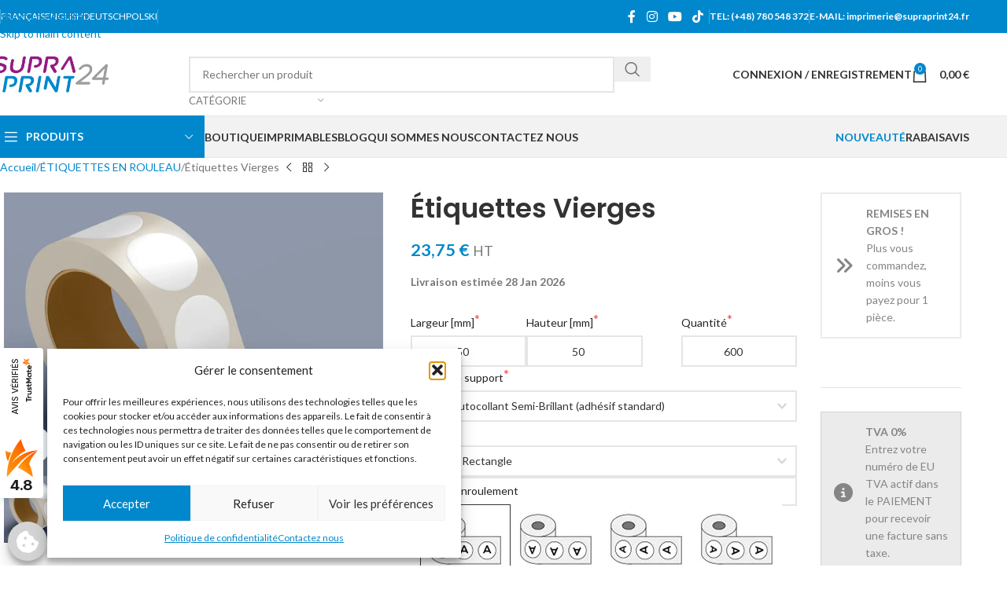

--- FILE ---
content_type: text/html; charset=UTF-8
request_url: https://supraprint24.fr/produit/etiquettes-vierges/
body_size: 67637
content:
<!DOCTYPE html>
<html lang="fr-FR">
<head>
	<meta charset="UTF-8">
	<link rel="profile" href="https://gmpg.org/xfn/11">
	<link rel="pingback" href="https://supraprint24.fr/xmlrpc.php">

	<meta name='robots' content='index, follow, max-image-preview:large, max-snippet:-1, max-video-preview:-1' />

<!-- Google Tag Manager for WordPress by gtm4wp.com -->
<script data-cfasync="false" data-pagespeed-no-defer>
	var gtm4wp_datalayer_name = "dataLayer";
	var dataLayer = dataLayer || [];
</script>
<!-- End Google Tag Manager for WordPress by gtm4wp.com --><script>window._wca = window._wca || [];</script>

	<!-- This site is optimized with the Yoast SEO plugin v26.7 - https://yoast.com/wordpress/plugins/seo/ -->
	<title>Étiquettes Vierges | Autocollants de toutes tailles</title>
	<meta name="description" content="Étiquettes autocollantes de toutes tailles ★ Étiquettes vierges en rouleau ★ Commande d&#039;autocollants ★ Étiquettes sur film et papier et papier kraft" />
	<link rel="canonical" href="https://supraprint24.fr/produit/etiquettes-vierges/" />
	<meta property="og:locale" content="fr_FR" />
	<meta property="og:type" content="article" />
	<meta property="og:title" content="Étiquettes Vierges | Autocollants de toutes tailles" />
	<meta property="og:description" content="Étiquettes autocollantes de toutes tailles ★ Étiquettes vierges en rouleau ★ Commande d&#039;autocollants ★ Étiquettes sur film et papier et papier kraft" />
	<meta property="og:url" content="https://supraprint24.fr/produit/etiquettes-vierges/" />
	<meta property="og:site_name" content="Supraprint24 | Impression Numérique Grand Format" />
	<meta property="article:publisher" content="https://www.facebook.com/druk.supraprint/" />
	<meta property="article:modified_time" content="2026-01-04T15:47:36+00:00" />
	<meta property="og:image" content="https://supraprint24.fr/wp-content/uploads/sites/5/2024/07/Etiquettes-vierges-et-adhesives-en-rouleau.webp" />
	<meta property="og:image:width" content="1134" />
	<meta property="og:image:height" content="850" />
	<meta property="og:image:type" content="image/webp" />
	<meta name="twitter:card" content="summary_large_image" />
	<meta name="twitter:label1" content="Durée de lecture estimée" />
	<meta name="twitter:data1" content="5 minutes" />
	<script type="application/ld+json" class="yoast-schema-graph">{"@context":"https://schema.org","@graph":[{"@type":"WebPage","@id":"https://supraprint24.fr/produit/etiquettes-vierges/","url":"https://supraprint24.fr/produit/etiquettes-vierges/","name":"Étiquettes Vierges | Autocollants de toutes tailles","isPartOf":{"@id":"https://supraprint24.fr/#website"},"primaryImageOfPage":{"@id":"https://supraprint24.fr/produit/etiquettes-vierges/#primaryimage"},"image":{"@id":"https://supraprint24.fr/produit/etiquettes-vierges/#primaryimage"},"thumbnailUrl":"https://supraprint24.fr/wp-content/uploads/sites/5/2024/07/Etiquettes-vierges-et-adhesives-en-rouleau.webp","datePublished":"2024-07-12T19:44:12+00:00","dateModified":"2026-01-04T15:47:36+00:00","description":"Étiquettes autocollantes de toutes tailles ★ Étiquettes vierges en rouleau ★ Commande d'autocollants ★ Étiquettes sur film et papier et papier kraft","breadcrumb":{"@id":"https://supraprint24.fr/produit/etiquettes-vierges/#breadcrumb"},"inLanguage":"fr-FR","potentialAction":[{"@type":"ReadAction","target":["https://supraprint24.fr/produit/etiquettes-vierges/"]}]},{"@type":"ImageObject","inLanguage":"fr-FR","@id":"https://supraprint24.fr/produit/etiquettes-vierges/#primaryimage","url":"https://supraprint24.fr/wp-content/uploads/sites/5/2024/07/Etiquettes-vierges-et-adhesives-en-rouleau.webp","contentUrl":"https://supraprint24.fr/wp-content/uploads/sites/5/2024/07/Etiquettes-vierges-et-adhesives-en-rouleau.webp","width":1134,"height":850,"caption":"Étiquettes vierges et adhésives en rouleau"},{"@type":"BreadcrumbList","@id":"https://supraprint24.fr/produit/etiquettes-vierges/#breadcrumb","itemListElement":[{"@type":"ListItem","position":1,"name":"Home","item":"https://supraprint24.fr/"},{"@type":"ListItem","position":2,"name":"Boutique","item":"https://supraprint24.fr/boutique/"},{"@type":"ListItem","position":3,"name":"Étiquettes Vierges"}]},{"@type":"WebSite","@id":"https://supraprint24.fr/#website","url":"https://supraprint24.fr/","name":"Supraprint24 | Impression Numérique Grand Format","description":"Boutique en ligne de produits imprimés personnalisés","publisher":{"@id":"https://supraprint24.fr/#organization"},"potentialAction":[{"@type":"SearchAction","target":{"@type":"EntryPoint","urlTemplate":"https://supraprint24.fr/?s={search_term_string}"},"query-input":{"@type":"PropertyValueSpecification","valueRequired":true,"valueName":"search_term_string"}}],"inLanguage":"fr-FR"},{"@type":"Organization","@id":"https://supraprint24.fr/#organization","name":"Supraprint24 | printing online","url":"https://supraprint24.fr/","logo":{"@type":"ImageObject","inLanguage":"fr-FR","@id":"https://supraprint24.fr/#/schema/logo/image/","url":"https://supraprint24.eu/wp-content/uploads/2019/12/supraprint24-emails.png","contentUrl":"https://supraprint24.eu/wp-content/uploads/2019/12/supraprint24-emails.png","width":162,"height":52,"caption":"Supraprint24 | printing online"},"image":{"@id":"https://supraprint24.fr/#/schema/logo/image/"},"sameAs":["https://www.facebook.com/druk.supraprint/","https://www.youtube.com/user/studiosupra"]}]}</script>
	<!-- / Yoast SEO plugin. -->


<link rel='dns-prefetch' href='//stats.wp.com' />
<link rel='dns-prefetch' href='//fonts.googleapis.com' />
<link rel='preconnect' href='//c0.wp.com' />
<link rel="alternate" type="application/rss+xml" title="Supraprint24 | Impression Numérique Grand Format &raquo; Flux" href="https://supraprint24.fr/feed/" />
<link rel="alternate" type="application/rss+xml" title="Supraprint24 | Impression Numérique Grand Format &raquo; Flux des commentaires" href="https://supraprint24.fr/comments/feed/" />
<link rel="alternate" title="oEmbed (JSON)" type="application/json+oembed" href="https://supraprint24.fr/wp-json/oembed/1.0/embed?url=https%3A%2F%2Fsupraprint24.fr%2Fproduit%2Fetiquettes-vierges%2F" />
<link rel="alternate" title="oEmbed (XML)" type="text/xml+oembed" href="https://supraprint24.fr/wp-json/oembed/1.0/embed?url=https%3A%2F%2Fsupraprint24.fr%2Fproduit%2Fetiquettes-vierges%2F&#038;format=xml" />
<style id='wp-img-auto-sizes-contain-inline-css' type='text/css'>
img:is([sizes=auto i],[sizes^="auto," i]){contain-intrinsic-size:3000px 1500px}
/*# sourceURL=wp-img-auto-sizes-contain-inline-css */
</style>
<link rel='stylesheet' id='wp-components-css' href='https://c0.wp.com/c/6.9/wp-includes/css/dist/components/style.min.css' type='text/css' media='all' />
<link rel='stylesheet' id='woocommerce-dpd-blocks-integration-frontend-css' href='https://supraprint24.fr/wp-content/plugins/woocommerce-dpd/build/point-selection-block-frontend.css?ver=1765897597' type='text/css' media='all' />
<link rel='stylesheet' id='woocommerce-dpd-blocks-integration-editor-css' href='https://supraprint24.fr/wp-content/plugins/woocommerce-dpd/build/point-selection-block.css?ver=1765897597' type='text/css' media='all' />
<style id='woocommerce-inline-inline-css' type='text/css'>
.woocommerce form .form-row .required { visibility: visible; }
/*# sourceURL=woocommerce-inline-inline-css */
</style>
<link rel='stylesheet' id='uni-cpo-generated-css-15321-css' href='https://supraprint24.fr/wp-content/uploads/sites/5/cpo-css/cpo-css-product-15321-blog-5.css' type='text/css' media='all' />
<link rel='stylesheet' id='uni-cpo-lity-css-css' href='https://supraprint24.fr/wp-content/plugins/uni-woo-custom-product-options-premium/includes/vendors/lity/lity.min.css?ver=2.3.1' type='text/css' media='all' />
<link rel='stylesheet' id='uni-cpo-font-awesome-css' href='https://supraprint24.fr/wp-content/plugins/uni-woo-custom-product-options-premium/includes/vendors/font-awesome/css/fontawesome-all.min.css?ver=5.0.10' type='text/css' media='all' />
<link rel='stylesheet' id='normalize-css' href='https://supraprint24.fr/wp-content/plugins/uni-woo-custom-product-options-premium/includes/vendors/range-slider/normalize.css?ver=3.0.2' type='text/css' media='all' />
<link rel='stylesheet' id='range-slider-css' href='https://supraprint24.fr/wp-content/plugins/uni-woo-custom-product-options-premium/includes/vendors/range-slider/ion.rangeSlider.css?ver=2.0.3' type='text/css' media='all' />
<link rel='stylesheet' id='jquery-ui-structure-css' href='https://supraprint24.fr/wp-content/plugins/uni-woo-custom-product-options-premium/includes/vendors/jquery-ui/jquery-ui.structure.min.css?ver=1.11.4' type='text/css' media='all' />
<link rel='stylesheet' id='flatpickr-css' href='https://supraprint24.fr/wp-content/plugins/uni-woo-custom-product-options-premium/includes/vendors/flatpickr/flatpickr.css?ver=4.3.2' type='text/css' media='all' />
<link rel='stylesheet' id='uni-cpo-styles-frontend-css' href='https://supraprint24.fr/wp-content/plugins/uni-woo-custom-product-options-premium/assets/css/frontend.css?ver=4.9.60' type='text/css' media='all' />
<style id='uni-cpo-styles-frontend-inline-css' type='text/css'>
.summary.entry-summary .price > .amount,  .summary.entry-summary .price ins .amount, .wp-block-woocommerce-product-price .wc-block-components-product-price, .storefront-sticky-add-to-cart__content-price, .price-wrapper .price > .amount, .price-wrapper .price ins .amount, .brxe-product-price .price > .amount, .brxe-product-price .price ins .amount, .elementor-widget-container .price > .amount, .elementor-widget-container .price ins .amount {
                    display:none;
                }.nbo-summary-wrapper { display: none; }.woocommerce-price-suffix {
                    display:none;
                }
/*# sourceURL=uni-cpo-styles-frontend-inline-css */
</style>
<link rel='stylesheet' id='ion-rangeSlider-skinHTML5-css' href='https://supraprint24.fr/wp-content/plugins/uni-woo-custom-product-options-premium/includes/vendors/range-slider/ion.rangeSlider.skinHTML5.css?ver=2.0.3' type='text/css' media='all' />
<link rel='stylesheet' id='cmplz-general-css' href='https://supraprint24.fr/wp-content/plugins/complianz-gdpr/assets/css/cookieblocker.min.css?ver=1765897142' type='text/css' media='all' />
<link rel='stylesheet' id='flexible-shipping-free-shipping-css' href='https://supraprint24.fr/wp-content/plugins/flexible-shipping/assets/dist/css/free-shipping.css?ver=6.5.3.2' type='text/css' media='all' />
<link rel='stylesheet' id='wc_stripe_express_checkout_style-css' href='https://supraprint24.fr/wp-content/plugins/woocommerce-gateway-stripe/build/express-checkout.css?ver=f49792bd42ded7e3e1cb' type='text/css' media='all' />
<link rel='stylesheet' id='js_composer_front-css' href='https://supraprint24.fr/wp-content/plugins/js_composer/assets/css/js_composer.min.css?ver=8.7.2' type='text/css' media='all' />
<link rel='stylesheet' id='woo_discount_pro_style-css' href='https://supraprint24.fr/wp-content/plugins/woo-discount-rules-pro/Assets/Css/awdr_style.css?ver=2.6.13' type='text/css' media='all' />
<link rel='stylesheet' id='wd-style-base-css' href='https://supraprint24.fr/wp-content/themes/woodmart/css/parts/base.min.css?ver=8.3.9' type='text/css' media='all' />
<link rel='stylesheet' id='wd-helpers-wpb-elem-css' href='https://supraprint24.fr/wp-content/themes/woodmart/css/parts/helpers-wpb-elem.min.css?ver=8.3.9' type='text/css' media='all' />
<link rel='stylesheet' id='wd-lazy-loading-css' href='https://supraprint24.fr/wp-content/themes/woodmart/css/parts/opt-lazy-load.min.css?ver=8.3.9' type='text/css' media='all' />
<link rel='stylesheet' id='wd-revolution-slider-css' href='https://supraprint24.fr/wp-content/themes/woodmart/css/parts/int-rev-slider.min.css?ver=8.3.9' type='text/css' media='all' />
<link rel='stylesheet' id='wd-woo-stripe-css' href='https://supraprint24.fr/wp-content/themes/woodmart/css/parts/int-woo-stripe.min.css?ver=8.3.9' type='text/css' media='all' />
<link rel='stylesheet' id='wd-woo-paypal-payments-css' href='https://supraprint24.fr/wp-content/themes/woodmart/css/parts/int-woo-paypal-payments.min.css?ver=8.3.9' type='text/css' media='all' />
<link rel='stylesheet' id='wd-wpbakery-base-css' href='https://supraprint24.fr/wp-content/themes/woodmart/css/parts/int-wpb-base.min.css?ver=8.3.9' type='text/css' media='all' />
<link rel='stylesheet' id='wd-wpbakery-base-deprecated-css' href='https://supraprint24.fr/wp-content/themes/woodmart/css/parts/int-wpb-base-deprecated.min.css?ver=8.3.9' type='text/css' media='all' />
<link rel='stylesheet' id='wd-woocommerce-base-css' href='https://supraprint24.fr/wp-content/themes/woodmart/css/parts/woocommerce-base.min.css?ver=8.3.9' type='text/css' media='all' />
<link rel='stylesheet' id='wd-mod-star-rating-css' href='https://supraprint24.fr/wp-content/themes/woodmart/css/parts/mod-star-rating.min.css?ver=8.3.9' type='text/css' media='all' />
<link rel='stylesheet' id='wd-woocommerce-block-notices-css' href='https://supraprint24.fr/wp-content/themes/woodmart/css/parts/woo-mod-block-notices.min.css?ver=8.3.9' type='text/css' media='all' />
<link rel='stylesheet' id='wd-woo-mod-quantity-css' href='https://supraprint24.fr/wp-content/themes/woodmart/css/parts/woo-mod-quantity.min.css?ver=8.3.9' type='text/css' media='all' />
<link rel='stylesheet' id='wd-woo-single-prod-el-base-css' href='https://supraprint24.fr/wp-content/themes/woodmart/css/parts/woo-single-prod-el-base.min.css?ver=8.3.9' type='text/css' media='all' />
<link rel='stylesheet' id='wd-woo-mod-stock-status-css' href='https://supraprint24.fr/wp-content/themes/woodmart/css/parts/woo-mod-stock-status.min.css?ver=8.3.9' type='text/css' media='all' />
<link rel='stylesheet' id='wd-woo-mod-shop-attributes-css' href='https://supraprint24.fr/wp-content/themes/woodmart/css/parts/woo-mod-shop-attributes.min.css?ver=8.3.9' type='text/css' media='all' />
<link rel='stylesheet' id='wd-opt-carousel-disable-css' href='https://supraprint24.fr/wp-content/themes/woodmart/css/parts/opt-carousel-disable.min.css?ver=8.3.9' type='text/css' media='all' />
<link rel='stylesheet' id='child-style-css' href='https://supraprint24.fr/wp-content/themes/woodmart-child/style.css?ver=8.3.9' type='text/css' media='all' />
<link rel='stylesheet' id='wd-header-base-css' href='https://supraprint24.fr/wp-content/themes/woodmart/css/parts/header-base.min.css?ver=8.3.9' type='text/css' media='all' />
<link rel='stylesheet' id='wd-mod-tools-css' href='https://supraprint24.fr/wp-content/themes/woodmart/css/parts/mod-tools.min.css?ver=8.3.9' type='text/css' media='all' />
<link rel='stylesheet' id='wd-header-elements-base-css' href='https://supraprint24.fr/wp-content/themes/woodmart/css/parts/header-el-base.min.css?ver=8.3.9' type='text/css' media='all' />
<link rel='stylesheet' id='wd-social-icons-css' href='https://supraprint24.fr/wp-content/themes/woodmart/css/parts/el-social-icons.min.css?ver=8.3.9' type='text/css' media='all' />
<link rel='stylesheet' id='wd-header-search-css' href='https://supraprint24.fr/wp-content/themes/woodmart/css/parts/header-el-search.min.css?ver=8.3.9' type='text/css' media='all' />
<link rel='stylesheet' id='wd-header-search-form-css' href='https://supraprint24.fr/wp-content/themes/woodmart/css/parts/header-el-search-form.min.css?ver=8.3.9' type='text/css' media='all' />
<link rel='stylesheet' id='wd-wd-search-form-css' href='https://supraprint24.fr/wp-content/themes/woodmart/css/parts/wd-search-form.min.css?ver=8.3.9' type='text/css' media='all' />
<link rel='stylesheet' id='wd-wd-search-results-css' href='https://supraprint24.fr/wp-content/themes/woodmart/css/parts/wd-search-results.min.css?ver=8.3.9' type='text/css' media='all' />
<link rel='stylesheet' id='wd-wd-search-dropdown-css' href='https://supraprint24.fr/wp-content/themes/woodmart/css/parts/wd-search-dropdown.min.css?ver=8.3.9' type='text/css' media='all' />
<link rel='stylesheet' id='wd-wd-search-cat-css' href='https://supraprint24.fr/wp-content/themes/woodmart/css/parts/wd-search-cat.min.css?ver=8.3.9' type='text/css' media='all' />
<link rel='stylesheet' id='wd-woo-mod-login-form-css' href='https://supraprint24.fr/wp-content/themes/woodmart/css/parts/woo-mod-login-form.min.css?ver=8.3.9' type='text/css' media='all' />
<link rel='stylesheet' id='wd-header-my-account-css' href='https://supraprint24.fr/wp-content/themes/woodmart/css/parts/header-el-my-account.min.css?ver=8.3.9' type='text/css' media='all' />
<link rel='stylesheet' id='wd-header-cart-side-css' href='https://supraprint24.fr/wp-content/themes/woodmart/css/parts/header-el-cart-side.min.css?ver=8.3.9' type='text/css' media='all' />
<link rel='stylesheet' id='wd-header-cart-css' href='https://supraprint24.fr/wp-content/themes/woodmart/css/parts/header-el-cart.min.css?ver=8.3.9' type='text/css' media='all' />
<link rel='stylesheet' id='wd-widget-shopping-cart-css' href='https://supraprint24.fr/wp-content/themes/woodmart/css/parts/woo-widget-shopping-cart.min.css?ver=8.3.9' type='text/css' media='all' />
<link rel='stylesheet' id='wd-widget-product-list-css' href='https://supraprint24.fr/wp-content/themes/woodmart/css/parts/woo-widget-product-list.min.css?ver=8.3.9' type='text/css' media='all' />
<link rel='stylesheet' id='wd-header-mobile-nav-dropdown-css' href='https://supraprint24.fr/wp-content/themes/woodmart/css/parts/header-el-mobile-nav-dropdown.min.css?ver=8.3.9' type='text/css' media='all' />
<link rel='stylesheet' id='wd-header-categories-nav-css' href='https://supraprint24.fr/wp-content/themes/woodmart/css/parts/header-el-category-nav.min.css?ver=8.3.9' type='text/css' media='all' />
<link rel='stylesheet' id='wd-mod-nav-vertical-css' href='https://supraprint24.fr/wp-content/themes/woodmart/css/parts/mod-nav-vertical.min.css?ver=8.3.9' type='text/css' media='all' />
<link rel='stylesheet' id='wd-mod-nav-vertical-design-default-css' href='https://supraprint24.fr/wp-content/themes/woodmart/css/parts/mod-nav-vertical-design-default.min.css?ver=8.3.9' type='text/css' media='all' />
<link rel='stylesheet' id='wd-page-title-css' href='https://supraprint24.fr/wp-content/themes/woodmart/css/parts/page-title.min.css?ver=8.3.9' type='text/css' media='all' />
<link rel='stylesheet' id='wd-woo-single-prod-predefined-css' href='https://supraprint24.fr/wp-content/themes/woodmart/css/parts/woo-single-prod-predefined.min.css?ver=8.3.9' type='text/css' media='all' />
<link rel='stylesheet' id='wd-woo-single-prod-and-quick-view-predefined-css' href='https://supraprint24.fr/wp-content/themes/woodmart/css/parts/woo-single-prod-and-quick-view-predefined.min.css?ver=8.3.9' type='text/css' media='all' />
<link rel='stylesheet' id='wd-woo-single-prod-el-tabs-predefined-css' href='https://supraprint24.fr/wp-content/themes/woodmart/css/parts/woo-single-prod-el-tabs-predefined.min.css?ver=8.3.9' type='text/css' media='all' />
<link rel='stylesheet' id='wd-woo-single-prod-el-navigation-css' href='https://supraprint24.fr/wp-content/themes/woodmart/css/parts/woo-single-prod-el-navigation.min.css?ver=8.3.9' type='text/css' media='all' />
<link rel='stylesheet' id='wd-woo-single-prod-el-gallery-css' href='https://supraprint24.fr/wp-content/themes/woodmart/css/parts/woo-single-prod-el-gallery.min.css?ver=8.3.9' type='text/css' media='all' />
<link rel='stylesheet' id='wd-swiper-css' href='https://supraprint24.fr/wp-content/themes/woodmart/css/parts/lib-swiper.min.css?ver=8.3.9' type='text/css' media='all' />
<link rel='stylesheet' id='wd-swiper-arrows-css' href='https://supraprint24.fr/wp-content/themes/woodmart/css/parts/lib-swiper-arrows.min.css?ver=8.3.9' type='text/css' media='all' />
<link rel='stylesheet' id='wd-photoswipe-css' href='https://supraprint24.fr/wp-content/themes/woodmart/css/parts/lib-photoswipe.min.css?ver=8.3.9' type='text/css' media='all' />
<link rel='stylesheet' id='wd-off-canvas-sidebar-css' href='https://supraprint24.fr/wp-content/themes/woodmart/css/parts/opt-off-canvas-sidebar.min.css?ver=8.3.9' type='text/css' media='all' />
<link rel='stylesheet' id='wd-tabs-css' href='https://supraprint24.fr/wp-content/themes/woodmart/css/parts/el-tabs.min.css?ver=8.3.9' type='text/css' media='all' />
<link rel='stylesheet' id='wd-woo-single-prod-el-tabs-opt-layout-tabs-css' href='https://supraprint24.fr/wp-content/themes/woodmart/css/parts/woo-single-prod-el-tabs-opt-layout-tabs.min.css?ver=8.3.9' type='text/css' media='all' />
<link rel='stylesheet' id='wd-accordion-css' href='https://supraprint24.fr/wp-content/themes/woodmart/css/parts/el-accordion.min.css?ver=8.3.9' type='text/css' media='all' />
<link rel='stylesheet' id='wd-accordion-elem-wpb-css' href='https://supraprint24.fr/wp-content/themes/woodmart/css/parts/el-accordion-wpb-elem.min.css?ver=8.3.9' type='text/css' media='all' />
<link rel='stylesheet' id='wd-section-title-css' href='https://supraprint24.fr/wp-content/themes/woodmart/css/parts/el-section-title.min.css?ver=8.3.9' type='text/css' media='all' />
<link rel='stylesheet' id='wd-section-title-style-under-and-over-css' href='https://supraprint24.fr/wp-content/themes/woodmart/css/parts/el-section-title-style-under-and-over.min.css?ver=8.3.9' type='text/css' media='all' />
<link rel='stylesheet' id='wd-mod-highlighted-text-css' href='https://supraprint24.fr/wp-content/themes/woodmart/css/parts/mod-highlighted-text.min.css?ver=8.3.9' type='text/css' media='all' />
<link rel='stylesheet' id='wd-text-block-css' href='https://supraprint24.fr/wp-content/themes/woodmart/css/parts/el-text-block.min.css?ver=8.3.9' type='text/css' media='all' />
<link rel='stylesheet' id='wd-image-gallery-css' href='https://supraprint24.fr/wp-content/themes/woodmart/css/parts/el-gallery.min.css?ver=8.3.9' type='text/css' media='all' />
<link rel='stylesheet' id='wd-product-loop-css' href='https://supraprint24.fr/wp-content/themes/woodmart/css/parts/woo-product-loop.min.css?ver=8.3.9' type='text/css' media='all' />
<link rel='stylesheet' id='wd-product-loop-base-css' href='https://supraprint24.fr/wp-content/themes/woodmart/css/parts/woo-product-loop-base.min.css?ver=8.3.9' type='text/css' media='all' />
<link rel='stylesheet' id='wd-woo-mod-add-btn-replace-css' href='https://supraprint24.fr/wp-content/themes/woodmart/css/parts/woo-mod-add-btn-replace.min.css?ver=8.3.9' type='text/css' media='all' />
<link rel='stylesheet' id='wd-mod-more-description-css' href='https://supraprint24.fr/wp-content/themes/woodmart/css/parts/mod-more-description.min.css?ver=8.3.9' type='text/css' media='all' />
<link rel='stylesheet' id='wd-swiper-pagin-css' href='https://supraprint24.fr/wp-content/themes/woodmart/css/parts/lib-swiper-pagin.min.css?ver=8.3.9' type='text/css' media='all' />
<link rel='stylesheet' id='wd-footer-base-css' href='https://supraprint24.fr/wp-content/themes/woodmart/css/parts/footer-base.min.css?ver=8.3.9' type='text/css' media='all' />
<link rel='stylesheet' id='wd-info-box-css' href='https://supraprint24.fr/wp-content/themes/woodmart/css/parts/el-info-box.min.css?ver=8.3.9' type='text/css' media='all' />
<link rel='stylesheet' id='wd-social-icons-styles-css' href='https://supraprint24.fr/wp-content/themes/woodmart/css/parts/el-social-styles.min.css?ver=8.3.9' type='text/css' media='all' />
<link rel='stylesheet' id='wd-widget-nav-css' href='https://supraprint24.fr/wp-content/themes/woodmart/css/parts/widget-nav.min.css?ver=8.3.9' type='text/css' media='all' />
<link rel='stylesheet' id='wd-widget-wd-recent-posts-css' href='https://supraprint24.fr/wp-content/themes/woodmart/css/parts/widget-wd-recent-posts.min.css?ver=8.3.9' type='text/css' media='all' />
<link rel='stylesheet' id='wd-header-my-account-sidebar-css' href='https://supraprint24.fr/wp-content/themes/woodmart/css/parts/header-el-my-account-sidebar.min.css?ver=8.3.9' type='text/css' media='all' />
<link rel='stylesheet' id='wd-mod-sticky-sidebar-opener-css' href='https://supraprint24.fr/wp-content/themes/woodmart/css/parts/mod-sticky-sidebar-opener.min.css?ver=8.3.9' type='text/css' media='all' />
<link rel='stylesheet' id='xts-google-fonts-css' href='https://fonts.googleapis.com/css?family=Lato%3A400%2C700%7CPoppins%3A400%2C600%2C500&#038;ver=8.3.9' type='text/css' media='all' />
<script type="text/javascript" src="https://c0.wp.com/c/6.9/wp-includes/js/jquery/jquery.min.js" id="jquery-core-js"></script>
<script type="text/javascript" src="https://c0.wp.com/p/woocommerce/10.4.3/assets/js/jquery-blockui/jquery.blockUI.min.js" id="wc-jquery-blockui-js" data-wp-strategy="defer"></script>
<script type="text/javascript" id="wc-add-to-cart-js-extra">
/* <![CDATA[ */
var wc_add_to_cart_params = {"ajax_url":"/wp-admin/admin-ajax.php","wc_ajax_url":"/?wc-ajax=%%endpoint%%","i18n_view_cart":"Voir le panier","cart_url":"https://supraprint24.fr/panier/","is_cart":"","cart_redirect_after_add":"no"};
//# sourceURL=wc-add-to-cart-js-extra
/* ]]> */
</script>
<script type="text/javascript" src="https://c0.wp.com/p/woocommerce/10.4.3/assets/js/frontend/add-to-cart.min.js" id="wc-add-to-cart-js" data-wp-strategy="defer"></script>
<script type="text/javascript" src="https://c0.wp.com/p/woocommerce/10.4.3/assets/js/zoom/jquery.zoom.min.js" id="wc-zoom-js" defer="defer" data-wp-strategy="defer"></script>
<script type="text/javascript" id="wc-single-product-js-extra">
/* <![CDATA[ */
var wc_single_product_params = {"i18n_required_rating_text":"Veuillez s\u00e9lectionner une note","i18n_rating_options":["1\u00a0\u00e9toile sur 5","2\u00a0\u00e9toiles sur 5","3\u00a0\u00e9toiles sur 5","4\u00a0\u00e9toiles sur 5","5\u00a0\u00e9toiles sur 5"],"i18n_product_gallery_trigger_text":"Voir la galerie d\u2019images en plein \u00e9cran","review_rating_required":"yes","flexslider":{"rtl":false,"animation":"slide","smoothHeight":true,"directionNav":false,"controlNav":"thumbnails","slideshow":false,"animationSpeed":500,"animationLoop":false,"allowOneSlide":false},"zoom_enabled":"","zoom_options":[],"photoswipe_enabled":"","photoswipe_options":{"shareEl":false,"closeOnScroll":false,"history":false,"hideAnimationDuration":0,"showAnimationDuration":0},"flexslider_enabled":""};
//# sourceURL=wc-single-product-js-extra
/* ]]> */
</script>
<script type="text/javascript" src="https://c0.wp.com/p/woocommerce/10.4.3/assets/js/frontend/single-product.min.js" id="wc-single-product-js" defer="defer" data-wp-strategy="defer"></script>
<script type="text/javascript" src="https://c0.wp.com/p/woocommerce/10.4.3/assets/js/js-cookie/js.cookie.min.js" id="wc-js-cookie-js" data-wp-strategy="defer"></script>
<script type="text/javascript" src="https://c0.wp.com/c/6.9/wp-includes/js/plupload/moxie.min.js" id="moxiejs-js"></script>
<script type="text/javascript" src="https://c0.wp.com/c/6.9/wp-includes/js/plupload/plupload.min.js" id="plupload-js"></script>
<script type="text/javascript" src="https://supraprint24.fr/wp-content/plugins/wpmagus-spam-protector/assets/js/functions.js?ver=0.9.4" id="wpmagus-spam-protector-js"></script>
<script type="text/javascript" src="https://supraprint24.fr/wp-content/plugins/js_composer/assets/js/vendors/woocommerce-add-to-cart.js?ver=8.7.2" id="vc_woocommerce-add-to-cart-js-js"></script>
<script data-service="jetpack-statistics" data-category="statistics" type="text/plain" data-cmplz-src="https://stats.wp.com/s-202604.js" id="woocommerce-analytics-js" defer="defer" data-wp-strategy="defer"></script>
<script type="text/javascript" id="mlp-redirect-frontend-js-extra">
/* <![CDATA[ */
var MultilingualPressRedirectConfig = {"redirectMechanism":"php","noredirectKey":"noredirect"};
//# sourceURL=mlp-redirect-frontend-js-extra
/* ]]> */
</script>
<script type="text/javascript" src="https://supraprint24.fr/wp-content/plugins/multilingualpress/src/modules/Redirect/public/js/frontend.min.js?ver=c1bd3c3abde066058455" id="mlp-redirect-frontend-js"></script>
<script type="text/javascript" src="https://supraprint24.fr/wp-content/themes/woodmart/js/libs/device.min.js?ver=8.3.9" id="wd-device-library-js"></script>
<script type="text/javascript" src="https://supraprint24.fr/wp-content/themes/woodmart/js/scripts/global/scrollBar.min.js?ver=8.3.9" id="wd-scrollbar-js"></script>
<script></script><link rel="https://api.w.org/" href="https://supraprint24.fr/wp-json/" /><link rel="alternate" title="JSON" type="application/json" href="https://supraprint24.fr/wp-json/wp/v2/product/15321" /><link rel="EditURI" type="application/rsd+xml" title="RSD" href="https://supraprint24.fr/xmlrpc.php?rsd" />
<meta name="generator" content="WordPress 6.9" />
<meta name="generator" content="WooCommerce 10.4.3" />
<link rel='shortlink' href='https://supraprint24.fr/?p=15321' />

<!-- This website runs the Product Feed PRO for WooCommerce by AdTribes.io plugin - version woocommercesea_option_installed_version -->
<link rel="alternate" hreflang="en-GB" href="https://supraprint24.eu/product/blank-labels-on-roll/"><link rel="alternate" hreflang="pl-PL" href="https://supraprint24.pl/produkt/etykiety-blanko-na-roli/"><link rel="alternate" hreflang="de-DE" href="https://supraprint24.de/produkt/blankoetiketten/"><link rel="alternate" hreflang="fr-FR" href="https://supraprint24.fr/produit/etiquettes-vierges/">	<style>img#wpstats{display:none}</style>
					<style>.cmplz-hidden {
					display: none !important;
				}</style>
<!-- Google Tag Manager for WordPress by gtm4wp.com -->
<!-- GTM Container placement set to footer -->
<script data-cfasync="false" data-pagespeed-no-defer>
	var dataLayer_content = {"pagePostType":"product","pagePostType2":"single-product","pagePostAuthor":"supragregor"};
	dataLayer.push( dataLayer_content );
</script>
<script data-cfasync="false" data-pagespeed-no-defer>
(function(w,d,s,l,i){w[l]=w[l]||[];w[l].push({'gtm.start':
new Date().getTime(),event:'gtm.js'});var f=d.getElementsByTagName(s)[0],
j=d.createElement(s),dl=l!='dataLayer'?'&l='+l:'';j.async=true;j.src=
'//www.googletagmanager.com/gtm.js?id='+i+dl;f.parentNode.insertBefore(j,f);
})(window,document,'script','dataLayer','GTM-MQ975DH');
</script>
<!-- End Google Tag Manager for WordPress by gtm4wp.com -->					<meta name="viewport" content="width=device-width, initial-scale=1.0, maximum-scale=1.0, user-scalable=no">
										<noscript><style>.woocommerce-product-gallery{ opacity: 1 !important; }</style></noscript>
	<meta name="generator" content="Powered by WPBakery Page Builder - drag and drop page builder for WordPress."/>
<meta name="generator" content="Powered by Slider Revolution 6.7.40 - responsive, Mobile-Friendly Slider Plugin for WordPress with comfortable drag and drop interface." />
<link rel="icon" href="https://supraprint24.fr/wp-content/uploads/sites/5/2020/02/supraprint24-favicon-32x32.png" sizes="32x32" />
<link rel="icon" href="https://supraprint24.fr/wp-content/uploads/sites/5/2020/02/supraprint24-favicon.png" sizes="192x192" />
<link rel="apple-touch-icon" href="https://supraprint24.fr/wp-content/uploads/sites/5/2020/02/supraprint24-favicon.png" />
<meta name="msapplication-TileImage" content="https://supraprint24.fr/wp-content/uploads/sites/5/2020/02/supraprint24-favicon.png" />
<style>div.quantity, input.qty { display: none; }</style><script data-jetpack-boost="ignore">function setREVStartSize(e){
			//window.requestAnimationFrame(function() {
				window.RSIW = window.RSIW===undefined ? window.innerWidth : window.RSIW;
				window.RSIH = window.RSIH===undefined ? window.innerHeight : window.RSIH;
				try {
					var pw = document.getElementById(e.c).parentNode.offsetWidth,
						newh;
					pw = pw===0 || isNaN(pw) || (e.l=="fullwidth" || e.layout=="fullwidth") ? window.RSIW : pw;
					e.tabw = e.tabw===undefined ? 0 : parseInt(e.tabw);
					e.thumbw = e.thumbw===undefined ? 0 : parseInt(e.thumbw);
					e.tabh = e.tabh===undefined ? 0 : parseInt(e.tabh);
					e.thumbh = e.thumbh===undefined ? 0 : parseInt(e.thumbh);
					e.tabhide = e.tabhide===undefined ? 0 : parseInt(e.tabhide);
					e.thumbhide = e.thumbhide===undefined ? 0 : parseInt(e.thumbhide);
					e.mh = e.mh===undefined || e.mh=="" || e.mh==="auto" ? 0 : parseInt(e.mh,0);
					if(e.layout==="fullscreen" || e.l==="fullscreen")
						newh = Math.max(e.mh,window.RSIH);
					else{
						e.gw = Array.isArray(e.gw) ? e.gw : [e.gw];
						for (var i in e.rl) if (e.gw[i]===undefined || e.gw[i]===0) e.gw[i] = e.gw[i-1];
						e.gh = e.el===undefined || e.el==="" || (Array.isArray(e.el) && e.el.length==0)? e.gh : e.el;
						e.gh = Array.isArray(e.gh) ? e.gh : [e.gh];
						for (var i in e.rl) if (e.gh[i]===undefined || e.gh[i]===0) e.gh[i] = e.gh[i-1];
											
						var nl = new Array(e.rl.length),
							ix = 0,
							sl;
						e.tabw = e.tabhide>=pw ? 0 : e.tabw;
						e.thumbw = e.thumbhide>=pw ? 0 : e.thumbw;
						e.tabh = e.tabhide>=pw ? 0 : e.tabh;
						e.thumbh = e.thumbhide>=pw ? 0 : e.thumbh;
						for (var i in e.rl) nl[i] = e.rl[i]<window.RSIW ? 0 : e.rl[i];
						sl = nl[0];
						for (var i in nl) if (sl>nl[i] && nl[i]>0) { sl = nl[i]; ix=i;}
						var m = pw>(e.gw[ix]+e.tabw+e.thumbw) ? 1 : (pw-(e.tabw+e.thumbw)) / (e.gw[ix]);
						newh =  (e.gh[ix] * m) + (e.tabh + e.thumbh);
					}
					var el = document.getElementById(e.c);
					if (el!==null && el) el.style.height = newh+"px";
					el = document.getElementById(e.c+"_wrapper");
					if (el!==null && el) {
						el.style.height = newh+"px";
						el.style.display = "block";
					}
				} catch(e){
					console.log("Failure at Presize of Slider:" + e)
				}
			//});
		  };</script>
<style>
		
		</style><style type="text/css" data-type="vc_shortcodes-default-css">.vc_do_btn{margin-bottom:22px;}.vc_do_btn{margin-bottom:22px;}.vc_do_btn{margin-bottom:22px;}.vc_do_btn{margin-bottom:22px;}.vc_do_btn{margin-bottom:22px;}.vc_do_btn{margin-bottom:22px;}</style><style type="text/css" data-type="vc_shortcodes-custom-css">.vc_custom_1720812364174{margin-right: 20px !important;}.vc_custom_1720812398007{margin-right: 20px !important;}.vc_custom_1720812430803{margin-right: 20px !important;}.vc_custom_1720812343810{margin-right: 20px !important;}.vc_custom_1720812579314{margin-right: 20px !important;}.vc_custom_1720812606510{margin-right: 20px !important;}</style><noscript><style> .wpb_animate_when_almost_visible { opacity: 1; }</style></noscript>			<style id="wd-style-header_528910-css" data-type="wd-style-header_528910">
				:root{
	--wd-top-bar-h: 42px;
	--wd-top-bar-sm-h: 38px;
	--wd-top-bar-sticky-h: .00001px;
	--wd-top-bar-brd-w: .00001px;

	--wd-header-general-h: 105px;
	--wd-header-general-sm-h: 60px;
	--wd-header-general-sticky-h: .00001px;
	--wd-header-general-brd-w: 1px;

	--wd-header-bottom-h: 52px;
	--wd-header-bottom-sm-h: .00001px;
	--wd-header-bottom-sticky-h: .00001px;
	--wd-header-bottom-brd-w: 1px;

	--wd-header-clone-h: 60px;

	--wd-header-brd-w: calc(var(--wd-top-bar-brd-w) + var(--wd-header-general-brd-w) + var(--wd-header-bottom-brd-w));
	--wd-header-h: calc(var(--wd-top-bar-h) + var(--wd-header-general-h) + var(--wd-header-bottom-h) + var(--wd-header-brd-w));
	--wd-header-sticky-h: calc(var(--wd-top-bar-sticky-h) + var(--wd-header-general-sticky-h) + var(--wd-header-bottom-sticky-h) + var(--wd-header-clone-h) + var(--wd-header-brd-w));
	--wd-header-sm-h: calc(var(--wd-top-bar-sm-h) + var(--wd-header-general-sm-h) + var(--wd-header-bottom-sm-h) + var(--wd-header-brd-w));
}

.whb-top-bar .wd-dropdown {
	margin-top: 0px;
}

.whb-top-bar .wd-dropdown:after {
	height: 11px;
}




:root:has(.whb-general-header.whb-border-boxed) {
	--wd-header-general-brd-w: .00001px;
}

@media (max-width: 1024px) {
:root:has(.whb-general-header.whb-hidden-mobile) {
	--wd-header-general-brd-w: .00001px;
}
}

:root:has(.whb-header-bottom.whb-border-boxed) {
	--wd-header-bottom-brd-w: .00001px;
}

@media (max-width: 1024px) {
:root:has(.whb-header-bottom.whb-hidden-mobile) {
	--wd-header-bottom-brd-w: .00001px;
}
}

.whb-header-bottom .wd-dropdown {
	margin-top: 5px;
}

.whb-header-bottom .wd-dropdown:after {
	height: 16px;
}


.whb-clone.whb-sticked .wd-dropdown:not(.sub-sub-menu) {
	margin-top: 9px;
}

.whb-clone.whb-sticked .wd-dropdown:not(.sub-sub-menu):after {
	height: 20px;
}

		
.whb-top-bar {
	background-color: rgba(1, 136, 204, 1);
}

.whb-general-header {
	border-color: rgba(232, 232, 232, 1);border-bottom-width: 1px;border-bottom-style: solid;
}

.whb-header-bottom {
	background-color: rgba(242, 242, 242, 1);border-color: rgba(232, 232, 232, 1);border-bottom-width: 1px;border-bottom-style: solid;
}
			</style>
						<style id="wd-style-theme_settings_default-css" data-type="wd-style-theme_settings_default">
				@font-face {
	font-weight: normal;
	font-style: normal;
	font-family: "woodmart-font";
	src: url("//supraprint24.fr/wp-content/themes/woodmart/fonts/woodmart-font-1-400.woff2?v=8.3.9") format("woff2");
}

:root {
	--wd-text-font: "Lato", Arial, Helvetica, sans-serif;
	--wd-text-font-weight: 400;
	--wd-text-color: #777777;
	--wd-text-font-size: 14px;
	--wd-title-font: "Poppins", Arial, Helvetica, sans-serif;
	--wd-title-font-weight: 600;
	--wd-title-color: #242424;
	--wd-entities-title-font: "Poppins", Arial, Helvetica, sans-serif;
	--wd-entities-title-font-weight: 500;
	--wd-entities-title-color: #333333;
	--wd-entities-title-color-hover: rgb(51 51 51 / 65%);
	--wd-alternative-font: "Lato", Arial, Helvetica, sans-serif;
	--wd-widget-title-font: "Poppins", Arial, Helvetica, sans-serif;
	--wd-widget-title-font-weight: 600;
	--wd-widget-title-transform: uppercase;
	--wd-widget-title-color: #333;
	--wd-widget-title-font-size: 16px;
	--wd-header-el-font: "Lato", Arial, Helvetica, sans-serif;
	--wd-header-el-font-weight: 700;
	--wd-header-el-transform: uppercase;
	--wd-header-el-font-size: 14px;
	--wd-otl-style: dotted;
	--wd-otl-width: 2px;
	--wd-primary-color: rgb(1,136,204);
	--wd-alternative-color: rgb(149,27,129);
	--btn-default-bgcolor: #f7f7f7;
	--btn-default-bgcolor-hover: #efefef;
	--btn-accented-bgcolor: rgb(1,136,204);
	--btn-accented-bgcolor-hover: rgb(0,107,178);
	--wd-form-brd-width: 2px;
	--notices-success-bg: rgb(0,107,178);
	--notices-success-color: #fff;
	--notices-warning-bg: rgb(149,27,129);
	--notices-warning-color: #fff;
	--wd-link-color: rgb(1,136,204);
	--wd-link-color-hover: rgb(149,27,129);
}
.wd-age-verify-wrap {
	--wd-popup-width: 500px;
}
.wd-popup.wd-promo-popup {
	background-color: #111111;
	background-image: url();
	background-repeat: no-repeat;
	background-size: cover;
	background-position: center center;
}
.wd-promo-popup-wrap {
	--wd-popup-width: 800px;
}
:is(.woodmart-woocommerce-layered-nav, .wd-product-category-filter) .wd-scroll-content {
	max-height: 223px;
}
.wd-page-title .wd-page-title-bg img {
	object-fit: cover;
	object-position: center center;
}
.wd-footer {
	background-color: rgb(43,43,43);
	background-image: none;
}
html .product-image-summary-wrap .product_title, html .wd-single-title .product_title {
	font-weight: 600;
}
.mfp-wrap.wd-popup-quick-view-wrap {
	--wd-popup-width: 920px;
}
:root{
--wd-container-w: 1222px;
--wd-form-brd-radius: 0px;
--btn-default-color: #333;
--btn-default-color-hover: #333;
--btn-accented-color: #fff;
--btn-accented-color-hover: #fff;
--btn-default-brd-radius: 0px;
--btn-default-box-shadow: none;
--btn-default-box-shadow-hover: none;
--btn-default-box-shadow-active: none;
--btn-default-bottom: 0px;
--btn-accented-bottom-active: -1px;
--btn-accented-brd-radius: 0px;
--btn-accented-box-shadow: inset 0 -2px 0 rgba(0, 0, 0, .15);
--btn-accented-box-shadow-hover: inset 0 -2px 0 rgba(0, 0, 0, .15);
--wd-brd-radius: 0px;
}

@media (min-width: 1222px) {
[data-vc-full-width]:not([data-vc-stretch-content]),
:is(.vc_section, .vc_row).wd-section-stretch {
padding-left: calc((100vw - 1222px - var(--wd-sticky-nav-w) - var(--wd-scroll-w)) / 2);
padding-right: calc((100vw - 1222px - var(--wd-sticky-nav-w) - var(--wd-scroll-w)) / 2);
}
}


.wd-page-title {
background-color: #0a0a0a;
}

.wd-entry-meta .meta-author {
   display: none;
}
body .wd-single-footer .single-meta-tags {
display:none;
}			</style>
			<style id='global-styles-inline-css' type='text/css'>
:root{--wp--preset--aspect-ratio--square: 1;--wp--preset--aspect-ratio--4-3: 4/3;--wp--preset--aspect-ratio--3-4: 3/4;--wp--preset--aspect-ratio--3-2: 3/2;--wp--preset--aspect-ratio--2-3: 2/3;--wp--preset--aspect-ratio--16-9: 16/9;--wp--preset--aspect-ratio--9-16: 9/16;--wp--preset--color--black: #000000;--wp--preset--color--cyan-bluish-gray: #abb8c3;--wp--preset--color--white: #ffffff;--wp--preset--color--pale-pink: #f78da7;--wp--preset--color--vivid-red: #cf2e2e;--wp--preset--color--luminous-vivid-orange: #ff6900;--wp--preset--color--luminous-vivid-amber: #fcb900;--wp--preset--color--light-green-cyan: #7bdcb5;--wp--preset--color--vivid-green-cyan: #00d084;--wp--preset--color--pale-cyan-blue: #8ed1fc;--wp--preset--color--vivid-cyan-blue: #0693e3;--wp--preset--color--vivid-purple: #9b51e0;--wp--preset--gradient--vivid-cyan-blue-to-vivid-purple: linear-gradient(135deg,rgb(6,147,227) 0%,rgb(155,81,224) 100%);--wp--preset--gradient--light-green-cyan-to-vivid-green-cyan: linear-gradient(135deg,rgb(122,220,180) 0%,rgb(0,208,130) 100%);--wp--preset--gradient--luminous-vivid-amber-to-luminous-vivid-orange: linear-gradient(135deg,rgb(252,185,0) 0%,rgb(255,105,0) 100%);--wp--preset--gradient--luminous-vivid-orange-to-vivid-red: linear-gradient(135deg,rgb(255,105,0) 0%,rgb(207,46,46) 100%);--wp--preset--gradient--very-light-gray-to-cyan-bluish-gray: linear-gradient(135deg,rgb(238,238,238) 0%,rgb(169,184,195) 100%);--wp--preset--gradient--cool-to-warm-spectrum: linear-gradient(135deg,rgb(74,234,220) 0%,rgb(151,120,209) 20%,rgb(207,42,186) 40%,rgb(238,44,130) 60%,rgb(251,105,98) 80%,rgb(254,248,76) 100%);--wp--preset--gradient--blush-light-purple: linear-gradient(135deg,rgb(255,206,236) 0%,rgb(152,150,240) 100%);--wp--preset--gradient--blush-bordeaux: linear-gradient(135deg,rgb(254,205,165) 0%,rgb(254,45,45) 50%,rgb(107,0,62) 100%);--wp--preset--gradient--luminous-dusk: linear-gradient(135deg,rgb(255,203,112) 0%,rgb(199,81,192) 50%,rgb(65,88,208) 100%);--wp--preset--gradient--pale-ocean: linear-gradient(135deg,rgb(255,245,203) 0%,rgb(182,227,212) 50%,rgb(51,167,181) 100%);--wp--preset--gradient--electric-grass: linear-gradient(135deg,rgb(202,248,128) 0%,rgb(113,206,126) 100%);--wp--preset--gradient--midnight: linear-gradient(135deg,rgb(2,3,129) 0%,rgb(40,116,252) 100%);--wp--preset--font-size--small: 13px;--wp--preset--font-size--medium: 20px;--wp--preset--font-size--large: 36px;--wp--preset--font-size--x-large: 42px;--wp--preset--spacing--20: 0.44rem;--wp--preset--spacing--30: 0.67rem;--wp--preset--spacing--40: 1rem;--wp--preset--spacing--50: 1.5rem;--wp--preset--spacing--60: 2.25rem;--wp--preset--spacing--70: 3.38rem;--wp--preset--spacing--80: 5.06rem;--wp--preset--shadow--natural: 6px 6px 9px rgba(0, 0, 0, 0.2);--wp--preset--shadow--deep: 12px 12px 50px rgba(0, 0, 0, 0.4);--wp--preset--shadow--sharp: 6px 6px 0px rgba(0, 0, 0, 0.2);--wp--preset--shadow--outlined: 6px 6px 0px -3px rgb(255, 255, 255), 6px 6px rgb(0, 0, 0);--wp--preset--shadow--crisp: 6px 6px 0px rgb(0, 0, 0);}:where(body) { margin: 0; }.wp-site-blocks > .alignleft { float: left; margin-right: 2em; }.wp-site-blocks > .alignright { float: right; margin-left: 2em; }.wp-site-blocks > .aligncenter { justify-content: center; margin-left: auto; margin-right: auto; }:where(.is-layout-flex){gap: 0.5em;}:where(.is-layout-grid){gap: 0.5em;}.is-layout-flow > .alignleft{float: left;margin-inline-start: 0;margin-inline-end: 2em;}.is-layout-flow > .alignright{float: right;margin-inline-start: 2em;margin-inline-end: 0;}.is-layout-flow > .aligncenter{margin-left: auto !important;margin-right: auto !important;}.is-layout-constrained > .alignleft{float: left;margin-inline-start: 0;margin-inline-end: 2em;}.is-layout-constrained > .alignright{float: right;margin-inline-start: 2em;margin-inline-end: 0;}.is-layout-constrained > .aligncenter{margin-left: auto !important;margin-right: auto !important;}.is-layout-constrained > :where(:not(.alignleft):not(.alignright):not(.alignfull)){margin-left: auto !important;margin-right: auto !important;}body .is-layout-flex{display: flex;}.is-layout-flex{flex-wrap: wrap;align-items: center;}.is-layout-flex > :is(*, div){margin: 0;}body .is-layout-grid{display: grid;}.is-layout-grid > :is(*, div){margin: 0;}body{padding-top: 0px;padding-right: 0px;padding-bottom: 0px;padding-left: 0px;}a:where(:not(.wp-element-button)){text-decoration: none;}:root :where(.wp-element-button, .wp-block-button__link){background-color: #32373c;border-width: 0;color: #fff;font-family: inherit;font-size: inherit;font-style: inherit;font-weight: inherit;letter-spacing: inherit;line-height: inherit;padding-top: calc(0.667em + 2px);padding-right: calc(1.333em + 2px);padding-bottom: calc(0.667em + 2px);padding-left: calc(1.333em + 2px);text-decoration: none;text-transform: inherit;}.has-black-color{color: var(--wp--preset--color--black) !important;}.has-cyan-bluish-gray-color{color: var(--wp--preset--color--cyan-bluish-gray) !important;}.has-white-color{color: var(--wp--preset--color--white) !important;}.has-pale-pink-color{color: var(--wp--preset--color--pale-pink) !important;}.has-vivid-red-color{color: var(--wp--preset--color--vivid-red) !important;}.has-luminous-vivid-orange-color{color: var(--wp--preset--color--luminous-vivid-orange) !important;}.has-luminous-vivid-amber-color{color: var(--wp--preset--color--luminous-vivid-amber) !important;}.has-light-green-cyan-color{color: var(--wp--preset--color--light-green-cyan) !important;}.has-vivid-green-cyan-color{color: var(--wp--preset--color--vivid-green-cyan) !important;}.has-pale-cyan-blue-color{color: var(--wp--preset--color--pale-cyan-blue) !important;}.has-vivid-cyan-blue-color{color: var(--wp--preset--color--vivid-cyan-blue) !important;}.has-vivid-purple-color{color: var(--wp--preset--color--vivid-purple) !important;}.has-black-background-color{background-color: var(--wp--preset--color--black) !important;}.has-cyan-bluish-gray-background-color{background-color: var(--wp--preset--color--cyan-bluish-gray) !important;}.has-white-background-color{background-color: var(--wp--preset--color--white) !important;}.has-pale-pink-background-color{background-color: var(--wp--preset--color--pale-pink) !important;}.has-vivid-red-background-color{background-color: var(--wp--preset--color--vivid-red) !important;}.has-luminous-vivid-orange-background-color{background-color: var(--wp--preset--color--luminous-vivid-orange) !important;}.has-luminous-vivid-amber-background-color{background-color: var(--wp--preset--color--luminous-vivid-amber) !important;}.has-light-green-cyan-background-color{background-color: var(--wp--preset--color--light-green-cyan) !important;}.has-vivid-green-cyan-background-color{background-color: var(--wp--preset--color--vivid-green-cyan) !important;}.has-pale-cyan-blue-background-color{background-color: var(--wp--preset--color--pale-cyan-blue) !important;}.has-vivid-cyan-blue-background-color{background-color: var(--wp--preset--color--vivid-cyan-blue) !important;}.has-vivid-purple-background-color{background-color: var(--wp--preset--color--vivid-purple) !important;}.has-black-border-color{border-color: var(--wp--preset--color--black) !important;}.has-cyan-bluish-gray-border-color{border-color: var(--wp--preset--color--cyan-bluish-gray) !important;}.has-white-border-color{border-color: var(--wp--preset--color--white) !important;}.has-pale-pink-border-color{border-color: var(--wp--preset--color--pale-pink) !important;}.has-vivid-red-border-color{border-color: var(--wp--preset--color--vivid-red) !important;}.has-luminous-vivid-orange-border-color{border-color: var(--wp--preset--color--luminous-vivid-orange) !important;}.has-luminous-vivid-amber-border-color{border-color: var(--wp--preset--color--luminous-vivid-amber) !important;}.has-light-green-cyan-border-color{border-color: var(--wp--preset--color--light-green-cyan) !important;}.has-vivid-green-cyan-border-color{border-color: var(--wp--preset--color--vivid-green-cyan) !important;}.has-pale-cyan-blue-border-color{border-color: var(--wp--preset--color--pale-cyan-blue) !important;}.has-vivid-cyan-blue-border-color{border-color: var(--wp--preset--color--vivid-cyan-blue) !important;}.has-vivid-purple-border-color{border-color: var(--wp--preset--color--vivid-purple) !important;}.has-vivid-cyan-blue-to-vivid-purple-gradient-background{background: var(--wp--preset--gradient--vivid-cyan-blue-to-vivid-purple) !important;}.has-light-green-cyan-to-vivid-green-cyan-gradient-background{background: var(--wp--preset--gradient--light-green-cyan-to-vivid-green-cyan) !important;}.has-luminous-vivid-amber-to-luminous-vivid-orange-gradient-background{background: var(--wp--preset--gradient--luminous-vivid-amber-to-luminous-vivid-orange) !important;}.has-luminous-vivid-orange-to-vivid-red-gradient-background{background: var(--wp--preset--gradient--luminous-vivid-orange-to-vivid-red) !important;}.has-very-light-gray-to-cyan-bluish-gray-gradient-background{background: var(--wp--preset--gradient--very-light-gray-to-cyan-bluish-gray) !important;}.has-cool-to-warm-spectrum-gradient-background{background: var(--wp--preset--gradient--cool-to-warm-spectrum) !important;}.has-blush-light-purple-gradient-background{background: var(--wp--preset--gradient--blush-light-purple) !important;}.has-blush-bordeaux-gradient-background{background: var(--wp--preset--gradient--blush-bordeaux) !important;}.has-luminous-dusk-gradient-background{background: var(--wp--preset--gradient--luminous-dusk) !important;}.has-pale-ocean-gradient-background{background: var(--wp--preset--gradient--pale-ocean) !important;}.has-electric-grass-gradient-background{background: var(--wp--preset--gradient--electric-grass) !important;}.has-midnight-gradient-background{background: var(--wp--preset--gradient--midnight) !important;}.has-small-font-size{font-size: var(--wp--preset--font-size--small) !important;}.has-medium-font-size{font-size: var(--wp--preset--font-size--medium) !important;}.has-large-font-size{font-size: var(--wp--preset--font-size--large) !important;}.has-x-large-font-size{font-size: var(--wp--preset--font-size--x-large) !important;}
/*# sourceURL=global-styles-inline-css */
</style>
<link rel='stylesheet' id='wc-stripe-blocks-checkout-style-css' href='https://supraprint24.fr/wp-content/plugins/woocommerce-gateway-stripe/build/upe-blocks.css?ver=5149cca93b0373758856' type='text/css' media='all' />
<link rel='stylesheet' id='vc_font_awesome_5_shims-css' href='https://supraprint24.fr/wp-content/plugins/js_composer/assets/lib/vendor/dist/@fortawesome/fontawesome-free/css/v4-shims.min.css?ver=8.7.2' type='text/css' media='all' />
<link rel='stylesheet' id='vc_font_awesome_6-css' href='https://supraprint24.fr/wp-content/plugins/js_composer/assets/lib/vendor/dist/@fortawesome/fontawesome-free/css/all.min.css?ver=8.7.2' type='text/css' media='all' />
<link rel='stylesheet' id='wc-stripe-upe-classic-css' href='https://supraprint24.fr/wp-content/plugins/woocommerce-gateway-stripe/build/upe-classic.css?ver=10.3.1' type='text/css' media='all' />
<link rel='stylesheet' id='stripelink_styles-css' href='https://supraprint24.fr/wp-content/plugins/woocommerce-gateway-stripe/assets/css/stripe-link.css?ver=10.3.1' type='text/css' media='all' />
<link rel='stylesheet' id='rs-plugin-settings-css' href='//supraprint24.fr/wp-content/plugins/revslider/sr6/assets/css/rs6.css?ver=6.7.40' type='text/css' media='all' />
<style id='rs-plugin-settings-inline-css' type='text/css'>
#rs-demo-id {}
/*# sourceURL=rs-plugin-settings-inline-css */
</style>
</head>

<body data-cmplz=1 class="wp-singular product-template-default single single-product postid-15321 wp-theme-woodmart wp-child-theme-woodmart-child theme-woodmart woocommerce woocommerce-page woocommerce-no-js wrapper-full-width  categories-accordion-on woodmart-ajax-shop-on wpb-js-composer js-comp-ver-8.7.2 vc_responsive">
			<script type="text/javascript" id="wd-flicker-fix">// Flicker fix.</script>		<div class="wd-skip-links">
								<a href="#menu-main-navigation" class="wd-skip-navigation btn">
						Skip to navigation					</a>
								<a href="#main-content" class="wd-skip-content btn">
				Skip to main content			</a>
		</div>
			
	
	<div class="wd-page-wrapper website-wrapper">
									<header class="whb-header whb-header_528910 whb-sticky-shadow whb-scroll-slide whb-sticky-clone whb-hide-on-scroll">
					<div class="whb-main-header">
	
<div class="whb-row whb-top-bar whb-not-sticky-row whb-with-bg whb-without-border whb-color-light whb-flex-flex-middle">
	<div class="container">
		<div class="whb-flex-row whb-top-bar-inner">
			<div class="whb-column whb-col-left whb-column5 whb-visible-lg">
	<div class="wd-header-divider wd-full-height whb-cgdxh1kmxz65tg19q0o8"></div>

<nav class="wd-header-nav wd-header-secondary-nav whb-p3aojz9x4kp2our6hw2k text-right wd-full-height" role="navigation" aria-label="Language Switcher">
	<ul id="menu-language-switcher" class="menu wd-nav wd-nav-header wd-nav-secondary wd-style-bordered wd-gap-s"><li id="menu-item-14536" class="site-id-5 mlp-language-nav-item menu-item menu-item-type-mlp_language menu-item-object-mlp_language mlp-current-language-item menu-item-14536 item-level-0 menu-simple-dropdown wd-event-hover" ><a rel="alternate" href="https://supraprint24.fr/produit/etiquettes-vierges/?noredirect=fr-FR" lang="fr-FR" hreflang="fr-FR" class="woodmart-nav-link"><span class="nav-link-text">Français</span></a></li>
<li id="menu-item-11008" class="site-id-1 mlp-language-nav-item menu-item menu-item-type-mlp_language menu-item-object-mlp_language menu-item-11008 item-level-0 menu-simple-dropdown wd-event-hover" ><a rel="alternate" href="https://supraprint24.eu/product/blank-labels-on-roll/?noredirect=en-GB" lang="en-GB" hreflang="en-GB" class="woodmart-nav-link"><span class="nav-link-text">English</span></a></li>
<li id="menu-item-11009" class="site-id-3 mlp-language-nav-item menu-item menu-item-type-mlp_language menu-item-object-mlp_language menu-item-11009 item-level-0 menu-simple-dropdown wd-event-hover" ><a rel="alternate" href="https://supraprint24.de/produkt/blankoetiketten/?noredirect=de-DE" lang="de-DE" hreflang="de-DE" class="woodmart-nav-link"><span class="nav-link-text">Deutsch</span></a></li>
<li id="menu-item-11010" class="site-id-2 mlp-language-nav-item menu-item menu-item-type-mlp_language menu-item-object-mlp_language menu-item-11010 item-level-0 menu-simple-dropdown wd-event-hover" ><a rel="alternate" href="https://supraprint24.pl/produkt/etykiety-blanko-na-roli/?noredirect=pl-PL" lang="pl-PL" hreflang="pl-PL" class="woodmart-nav-link"><span class="nav-link-text">Polski</span></a></li>
</ul></nav>
<div class="wd-header-divider wd-full-height whb-vlytwhednjnpjwnc6awk"></div>
</div>
<div class="whb-column whb-col-center whb-column6 whb-visible-lg whb-empty-column">
	</div>
<div class="whb-column whb-col-right whb-column7 whb-visible-lg">
				<div
						class=" wd-social-icons  wd-style-default social-follow wd-shape-circle  whb-43k0qayz7gg36f2jmmhk color-scheme-light text-center">
				
				
									<a rel="noopener noreferrer nofollow" href="https://www.facebook.com/supraprint24/" target="_blank" class=" wd-social-icon social-facebook" aria-label="Facebook social link">
						<span class="wd-icon"></span>
											</a>
				
				
				
				
									<a rel="noopener noreferrer nofollow" href="https://www.instagram.com/supraprint/" target="_blank" class=" wd-social-icon social-instagram" aria-label="Instagram social link">
						<span class="wd-icon"></span>
											</a>
				
				
									<a rel="noopener noreferrer nofollow" href="https://www.youtube.com/@supraprint" target="_blank" class=" wd-social-icon social-youtube" aria-label="YouTube social link">
						<span class="wd-icon"></span>
											</a>
				
				
				
				
				
				
				
				
				
				
				
				
				
				
				
									<a rel="noopener noreferrer nofollow" href="https://www.tiktok.com/@supraprint" target="_blank" class=" wd-social-icon social-tiktok" aria-label="TikTok social link">
						<span class="wd-icon"></span>
											</a>
				
				
				
				
				
			</div>

		<div class="wd-header-divider wd-full-height whb-aik22afewdiur23h71ba"></div>

<div class="wd-header-text reset-last-child whb-6fciyezixdvpy9qcp3i4"><strong><span style="color: #ffffff;">TEL: (+48) 780 548 372</span></strong></div>
<div class="wd-header-divider wd-full-height whb-hvo7pk2f543doxhr21h5"></div>

<div class="wd-header-text reset-last-child whb-sq2qvlqxxxshw827rl0n"><a href="mailto:imprimerie@supraprint24.fr"><strong><span style="color: #ffffff;">E-MAIL: imprimerie@supraprint24.fr</span></strong></a></div>
</div>
<div class="whb-column whb-col-mobile whb-column_mobile1 whb-hidden-lg">
	
<div class="wd-header-text reset-last-child whb-ws5mqpkis4nm11wa0fbz"><strong><span style="color: #ffffff;">tel: (+48) 535 579 099</span></strong></div>

<div class="wd-header-text reset-last-child whb-4brl98z0es22zprnyggq"><p style="text-align: right;"><a href="mailto:imprimerie@supraprint24.fr"><strong><span style="color: #ffffff;">imprimerie@supraprint24.fr</span></strong></a></p></div>
</div>
		</div>
	</div>
</div>

<div class="whb-row whb-general-header whb-not-sticky-row whb-without-bg whb-border-fullwidth whb-color-dark whb-flex-flex-middle">
	<div class="container">
		<div class="whb-flex-row whb-general-header-inner">
			<div class="whb-column whb-col-left whb-column8 whb-visible-lg">
	<div class="site-logo whb-gs8bcnxektjsro21n657 wd-switch-logo">
	<a href="https://supraprint24.fr/" class="wd-logo wd-main-logo" rel="home" aria-label="Site logo">
		<img width="1077" height="344" src="https://supraprint24.fr/wp-content/uploads/sites/5/2019/12/supraprint24.png" class="attachment-full size-full" alt="" style="max-width:150px;" decoding="async" srcset="https://supraprint24.fr/wp-content/uploads/sites/5/2019/12/supraprint24.png 1077w, https://supraprint24.fr/wp-content/uploads/sites/5/2019/12/supraprint24-150x48.png 150w, https://supraprint24.fr/wp-content/uploads/sites/5/2019/12/supraprint24-700x224.png 700w, https://supraprint24.fr/wp-content/uploads/sites/5/2019/12/supraprint24-300x96.png 300w, https://supraprint24.fr/wp-content/uploads/sites/5/2019/12/supraprint24-1024x327.png 1024w, https://supraprint24.fr/wp-content/uploads/sites/5/2019/12/supraprint24-768x245.png 768w, https://supraprint24.fr/wp-content/uploads/sites/5/2019/12/supraprint24-640x204.png 640w, https://supraprint24.fr/wp-content/uploads/sites/5/2019/12/supraprint24-400x128.png 400w, https://supraprint24.fr/wp-content/uploads/sites/5/2019/12/supraprint24-600x192.png 600w" sizes="(max-width: 1077px) 100vw, 1077px" />	</a>
					<a href="https://supraprint24.fr/" class="wd-logo wd-sticky-logo" rel="home">
			<img width="1077" height="344" src="https://supraprint24.fr/wp-content/uploads/sites/5/2019/12/supraprint24.png" class="attachment-full size-full" alt="" style="max-width:100px;" decoding="async" srcset="https://supraprint24.fr/wp-content/uploads/sites/5/2019/12/supraprint24.png 1077w, https://supraprint24.fr/wp-content/uploads/sites/5/2019/12/supraprint24-150x48.png 150w, https://supraprint24.fr/wp-content/uploads/sites/5/2019/12/supraprint24-700x224.png 700w, https://supraprint24.fr/wp-content/uploads/sites/5/2019/12/supraprint24-300x96.png 300w, https://supraprint24.fr/wp-content/uploads/sites/5/2019/12/supraprint24-1024x327.png 1024w, https://supraprint24.fr/wp-content/uploads/sites/5/2019/12/supraprint24-768x245.png 768w, https://supraprint24.fr/wp-content/uploads/sites/5/2019/12/supraprint24-640x204.png 640w, https://supraprint24.fr/wp-content/uploads/sites/5/2019/12/supraprint24-400x128.png 400w, https://supraprint24.fr/wp-content/uploads/sites/5/2019/12/supraprint24-600x192.png 600w" sizes="(max-width: 1077px) 100vw, 1077px" />		</a>
	</div>
</div>
<div class="whb-column whb-col-center whb-column9 whb-visible-lg">
	
<div class="whb-space-element whb-z90jj0hwo60ed6ar1alm " style="width:100px;"></div>
<div class="wd-search-form  wd-header-search-form wd-display-form whb-9x1ytaxq7aphtb3npidp">

<form role="search" method="get" class="searchform  wd-with-cat wd-style-default wd-cat-style-bordered woodmart-ajax-search" action="https://supraprint24.fr/"  data-thumbnail="1" data-price="1" data-post_type="product" data-count="20" data-sku="0" data-symbols_count="3" data-include_cat_search="no" autocomplete="off">
	<input type="text" class="s" placeholder="Rechercher un produit" value="" name="s" aria-label="Search" title="Rechercher un produit" required/>
	<input type="hidden" name="post_type" value="product">

	<span tabindex="0" aria-label="Clear search" class="wd-clear-search wd-role-btn wd-hide"></span>

						<div class="wd-search-cat wd-event-click wd-scroll">
				<input type="hidden" name="product_cat" value="0" disabled>
				<div tabindex="0" class="wd-search-cat-btn wd-role-btn" aria-label="Catégorie" rel="nofollow" data-val="0">
					<span>Catégorie</span>
				</div>
				<div class="wd-dropdown wd-dropdown-search-cat wd-dropdown-menu wd-scroll-content wd-design-default color-scheme-dark">
					<ul class="wd-sub-menu">
						<li style="display:none;"><a href="#" data-val="0">Catégorie</a></li>
							<li class="cat-item cat-item-92"><a class="pf-value" href="https://supraprint24.fr/categorie-produit/affiches-imprimerie/" data-val="affiches-imprimerie" data-title="AFFICHES" >AFFICHES</a>
</li>
	<li class="cat-item cat-item-18"><a class="pf-value" href="https://supraprint24.fr/categorie-produit/autocollants/" data-val="autocollants" data-title="AUTOCOLLANTS" >AUTOCOLLANTS</a>
</li>
	<li class="cat-item cat-item-262"><a class="pf-value" href="https://supraprint24.fr/categorie-produit/bache-et-banderole-imprimee/" data-val="bache-et-banderole-imprimee" data-title="BÂCHE ET BANDEROLE" >BÂCHE ET BANDEROLE</a>
</li>
	<li class="cat-item cat-item-315"><a class="pf-value" href="https://supraprint24.fr/categorie-produit/baches-de-chantier/" data-val="baches-de-chantier" data-title="BÂCHES DE CHANTIER" >BÂCHES DE CHANTIER</a>
</li>
	<li class="cat-item cat-item-316"><a class="pf-value" href="https://supraprint24.fr/categorie-produit/baches-pour-barriere-securite/" data-val="baches-pour-barriere-securite" data-title="BÂCHES POUR BARRIÈRE SÉCURITÉ" >BÂCHES POUR BARRIÈRE SÉCURITÉ</a>
</li>
	<li class="cat-item cat-item-28"><a class="pf-value" href="https://supraprint24.fr/categorie-produit/drapeaux-publicitaires/" data-val="drapeaux-publicitaires" data-title="DRAPEAUX PUBLICITAIRES" >DRAPEAUX PUBLICITAIRES</a>
</li>
	<li class="cat-item cat-item-2359"><a class="pf-value" href="https://supraprint24.fr/categorie-produit/etiquettes-autocollantes-personnalisees/" data-val="etiquettes-autocollantes-personnalisees" data-title="ÉTIQUETTES EN ROULEAU" >ÉTIQUETTES EN ROULEAU</a>
</li>
	<li class="cat-item cat-item-2175"><a class="pf-value" href="https://supraprint24.fr/categorie-produit/impression-pour-evenement/" data-val="impression-pour-evenement" data-title="ÉVÉNEMENT" >ÉVÉNEMENT</a>
</li>
	<li class="cat-item cat-item-2358"><a class="pf-value" href="https://supraprint24.fr/categorie-produit/impression-de-films-adhesifs/" data-val="impression-de-films-adhesifs" data-title="FILMS ADHÉSIFS" >FILMS ADHÉSIFS</a>
</li>
	<li class="cat-item cat-item-2234"><a class="pf-value" href="https://supraprint24.fr/categorie-produit/impression-numerique/" data-val="impression-numerique" data-title="IMPRESSION NUMÉRIQUE" >IMPRESSION NUMÉRIQUE</a>
</li>
	<li class="cat-item cat-item-3238"><a class="pf-value" href="https://supraprint24.fr/categorie-produit/impression-textile/" data-val="impression-textile" data-title="IMPRESSION TEXTILE" >IMPRESSION TEXTILE</a>
</li>
	<li class="cat-item cat-item-3695"><a class="pf-value" href="https://supraprint24.fr/categorie-produit/nouveaux-produits-imprimes/" data-val="nouveaux-produits-imprimes" data-title="NOUVEAUTÉ" >NOUVEAUTÉ</a>
</li>
	<li class="cat-item cat-item-2204"><a class="pf-value" href="https://supraprint24.fr/categorie-produit/panneaux-et-enseignes-publicitaires/" data-val="panneaux-et-enseignes-publicitaires" data-title="PANNEAUX ET ENSEIGNES" >PANNEAUX ET ENSEIGNES</a>
</li>
	<li class="cat-item cat-item-29"><a class="pf-value" href="https://supraprint24.fr/categorie-produit/papier-peint-imprime/" data-val="papier-peint-imprime" data-title="PAPIER PEINT IMPRIMÉ" >PAPIER PEINT IMPRIMÉ</a>
</li>
	<li class="cat-item cat-item-3202"><a class="pf-value" href="https://supraprint24.fr/categorie-produit/pieds-drapeaux/" data-val="pieds-drapeaux" data-title="PIEDS DRAPEAUX" >PIEDS DRAPEAUX</a>
</li>
	<li class="cat-item cat-item-19"><a class="pf-value" href="https://supraprint24.fr/categorie-produit/roll-up-enrouleur/" data-val="roll-up-enrouleur" data-title="ROLL-UP" >ROLL-UP</a>
</li>
	<li class="cat-item cat-item-2149"><a class="pf-value" href="https://supraprint24.fr/categorie-produit/sante-et-securite/" data-val="sante-et-securite" data-title="SANTÉ ET SÉCURITÉ" >SANTÉ ET SÉCURITÉ</a>
</li>
	<li class="cat-item cat-item-68"><a class="pf-value" href="https://supraprint24.fr/categorie-produit/stands-parapluie/" data-val="stands-parapluie" data-title="STANDS PARAPLUIE" >STANDS PARAPLUIE</a>
</li>
					</ul>
				</div>
			</div>
				
	<button type="submit" class="searchsubmit">
		<span>
			Search		</span>
			</button>
</form>

	<div class="wd-search-results-wrapper">
		<div class="wd-search-results wd-dropdown-results wd-dropdown wd-scroll">
			<div class="wd-scroll-content">
				
				
							</div>
		</div>
	</div>

</div>

<div class="whb-space-element whb-mf0iqenniy8z7rsr3nm9 " style="width:150px;"></div>
</div>
<div class="whb-column whb-col-right whb-column10 whb-visible-lg">
	<div class="wd-header-my-account wd-tools-element wd-event-hover wd-design-1 wd-account-style-text login-side-opener whb-vssfpylqqax9pvkfnxoz">
			<a href="https://supraprint24.fr/mon-compte/" title="Mon compte">
			
				<span class="wd-tools-icon">
									</span>
				<span class="wd-tools-text">
				Connexion / Enregistrement			</span>

					</a>

			</div>

<div class="wd-header-cart wd-tools-element wd-design-2 cart-widget-opener whb-nedhm962r512y1xz9j06">
	<a href="https://supraprint24.fr/panier/" title="Panier">
		
			<span class="wd-tools-icon wd-icon-alt">
															<span class="wd-cart-number wd-tools-count">0 <span>items</span></span>
									</span>
			<span class="wd-tools-text">
				
										<span class="wd-cart-subtotal"><span class="woocommerce-Price-amount amount"><bdi>0,00&nbsp;<span class="woocommerce-Price-currencySymbol">&euro;</span></bdi></span></span>
					</span>

			</a>
	</div>
</div>
<div class="whb-column whb-mobile-left whb-column_mobile2 whb-hidden-lg">
	<div class="wd-tools-element wd-header-mobile-nav wd-style-text wd-design-1 whb-g1k0m1tib7raxrwkm1t3">
	<a href="#" rel="nofollow" aria-label="Open mobile menu">
		
		<span class="wd-tools-icon">
					</span>

		<span class="wd-tools-text">Menu</span>

			</a>
</div></div>
<div class="whb-column whb-mobile-center whb-column_mobile3 whb-hidden-lg">
	<div class="site-logo whb-lt7vdqgaccmapftzurvt">
	<a href="https://supraprint24.fr/" class="wd-logo wd-main-logo" rel="home" aria-label="Site logo">
		<img width="1077" height="344" src="https://supraprint24.fr/wp-content/uploads/sites/5/2019/12/supraprint24.png" class="attachment-full size-full" alt="" style="max-width:100px;" decoding="async" srcset="https://supraprint24.fr/wp-content/uploads/sites/5/2019/12/supraprint24.png 1077w, https://supraprint24.fr/wp-content/uploads/sites/5/2019/12/supraprint24-150x48.png 150w, https://supraprint24.fr/wp-content/uploads/sites/5/2019/12/supraprint24-700x224.png 700w, https://supraprint24.fr/wp-content/uploads/sites/5/2019/12/supraprint24-300x96.png 300w, https://supraprint24.fr/wp-content/uploads/sites/5/2019/12/supraprint24-1024x327.png 1024w, https://supraprint24.fr/wp-content/uploads/sites/5/2019/12/supraprint24-768x245.png 768w, https://supraprint24.fr/wp-content/uploads/sites/5/2019/12/supraprint24-640x204.png 640w, https://supraprint24.fr/wp-content/uploads/sites/5/2019/12/supraprint24-400x128.png 400w, https://supraprint24.fr/wp-content/uploads/sites/5/2019/12/supraprint24-600x192.png 600w" sizes="(max-width: 1077px) 100vw, 1077px" />	</a>
	</div>
</div>
<div class="whb-column whb-mobile-right whb-column_mobile4 whb-hidden-lg">
	
<div class="wd-header-cart wd-tools-element wd-design-5 cart-widget-opener whb-trk5sfmvib0ch1s1qbtc">
	<a href="https://supraprint24.fr/panier/" title="Panier">
		
			<span class="wd-tools-icon wd-icon-alt">
															<span class="wd-cart-number wd-tools-count">0 <span>items</span></span>
									</span>
			<span class="wd-tools-text">
				
										<span class="wd-cart-subtotal"><span class="woocommerce-Price-amount amount"><bdi>0,00&nbsp;<span class="woocommerce-Price-currencySymbol">&euro;</span></bdi></span></span>
					</span>

			</a>
	</div>
</div>
		</div>
	</div>
</div>

<div class="whb-row whb-header-bottom whb-sticky-row whb-with-bg whb-border-fullwidth whb-color-dark whb-hidden-mobile whb-flex-flex-middle">
	<div class="container">
		<div class="whb-flex-row whb-header-bottom-inner">
			<div class="whb-column whb-col-left whb-column11 whb-visible-lg">
	
<div class="wd-header-cats wd-style-1 wd-event-hover whb-wjlcubfdmlq3d7jvmt23" role="navigation" aria-label="Header categories navigation">
	<span class="menu-opener color-scheme-light">
					<span class="menu-opener-icon"></span>
		
		<span class="menu-open-label">
			Produits		</span>
	</span>
	<div class="wd-dropdown wd-dropdown-cats">
		<ul id="menu-categories" class="menu wd-nav wd-nav-vertical wd-dis-act wd-design-default"><li id="menu-item-12159" class="menu-item menu-item-type-taxonomy menu-item-object-product_cat menu-item-has-children menu-item-12159 item-level-0 menu-simple-dropdown wd-event-hover" ><a href="https://supraprint24.fr/categorie-produit/bache-et-banderole-imprimee/" class="woodmart-nav-link"><span class="nav-link-text">BÂCHE ET BANDEROLE</span></a><div class="color-scheme-dark wd-design-default wd-dropdown-menu wd-dropdown"><div class="container wd-entry-content">
<ul class="wd-sub-menu color-scheme-dark">
	<li id="menu-item-12342" class="menu-item menu-item-type-post_type menu-item-object-product menu-item-12342 item-level-1 wd-event-hover" ><a href="https://supraprint24.fr/produit/pvc-bache-publicitaire/" class="woodmart-nav-link">Bâche PVC</a></li>
	<li id="menu-item-14898" class="menu-item menu-item-type-post_type menu-item-object-product menu-item-14898 item-level-1 wd-event-hover" ><a href="https://supraprint24.fr/produit/bache-micro-perforee/" class="woodmart-nav-link">Bâche Micro-Perforée</a></li>
	<li id="menu-item-12354" class="menu-item menu-item-type-post_type menu-item-object-product menu-item-12354 item-level-1 wd-event-hover" ><a href="https://supraprint24.fr/produit/bache-en-tissu-personnalisee/" class="woodmart-nav-link">Bâche Tissu</a></li>
	<li id="menu-item-16233" class="menu-item menu-item-type-post_type menu-item-object-product menu-item-16233 item-level-1 wd-event-hover" ><a href="https://supraprint24.fr/produit/banderole-intisse-impression/" class="woodmart-nav-link">Banderole Intissé</a></li>
	<li id="menu-item-12317" class="menu-item menu-item-type-post_type menu-item-object-product menu-item-12317 item-level-1 wd-event-hover" ><a href="https://supraprint24.fr/produit/bache-blockout-recto-verso/" class="woodmart-nav-link">Bâche Blockout Recto Verso</a></li>
	<li id="menu-item-14872" class="menu-item menu-item-type-post_type menu-item-object-product menu-item-14872 item-level-1 wd-event-hover" ><a href="https://supraprint24.fr/produit/blackback-bache/" class="woodmart-nav-link">Blackback Bâche</a></li>
	<li id="menu-item-12319" class="menu-item menu-item-type-post_type menu-item-object-product menu-item-12319 item-level-1 wd-event-hover" ><a href="https://supraprint24.fr/produit/bache-sur-batiment/" class="woodmart-nav-link">Bâche sur Bâtiment</a></li>
	<li id="menu-item-12352" class="menu-item menu-item-type-post_type menu-item-object-product menu-item-12352 item-level-1 wd-event-hover" ><a href="https://supraprint24.fr/produit/bache-dechafaudage/" class="woodmart-nav-link">Bâche d’échafaudage</a></li>
	<li id="menu-item-12358" class="menu-item menu-item-type-taxonomy menu-item-object-product_cat menu-item-has-children menu-item-12358 item-level-1 wd-event-hover" ><a href="https://supraprint24.fr/categorie-produit/baches-de-chantier/" class="woodmart-nav-link">BÂCHES DE CHANTIER</a>
	<ul class="sub-sub-menu wd-dropdown">
		<li id="menu-item-12335" class="menu-item menu-item-type-post_type menu-item-object-product menu-item-12335 item-level-2 wd-event-hover" ><a href="https://supraprint24.fr/produit/bache-standard-cloture-chantier/" class="woodmart-nav-link">Bâche Standard</a></li>
		<li id="menu-item-12334" class="menu-item menu-item-type-post_type menu-item-object-product menu-item-12334 item-level-2 wd-event-hover" ><a href="https://supraprint24.fr/produit/bache-cloture-heras-chantier/" class="woodmart-nav-link">Bâche Prime</a></li>
		<li id="menu-item-15556" class="menu-item menu-item-type-post_type menu-item-object-product menu-item-15556 item-level-2 wd-event-hover" ><a href="https://supraprint24.fr/produit/bache-pour-barriere-heras/" class="woodmart-nav-link">Bâche Lux Heavy Mesh</a></li>
		<li id="menu-item-13136" class="menu-item menu-item-type-post_type menu-item-object-product menu-item-13136 item-level-2 wd-event-hover" ><a href="https://supraprint24.fr/produit/bache-de-chantier-hygiene-et-securite/" class="woodmart-nav-link">Bâche Hygiene et Sécurité</a></li>
		<li id="menu-item-12900" class="menu-item menu-item-type-post_type menu-item-object-product menu-item-12900 item-level-2 wd-event-hover" ><a href="https://supraprint24.fr/produit/banderole-pvc-mini-pour-heras/" class="woodmart-nav-link">Banderole PVC Mini</a></li>
		<li id="menu-item-12899" class="menu-item menu-item-type-post_type menu-item-object-product menu-item-12899 item-level-2 wd-event-hover" ><a href="https://supraprint24.fr/produit/banderole-tissu-mini-pour-heras/" class="woodmart-nav-link">Banderole Tissu Mini</a></li>
		<li id="menu-item-12898" class="menu-item menu-item-type-post_type menu-item-object-product menu-item-12898 item-level-2 wd-event-hover" ><a href="https://supraprint24.fr/produit/bache-micro-perforee-pour-cloture/" class="woodmart-nav-link">Bâche Micro Perforée Continue</a></li>
		<li id="menu-item-13043" class="menu-item menu-item-type-post_type menu-item-object-product menu-item-13043 item-level-2 wd-event-hover" ><a href="https://supraprint24.fr/produit/protection-bache-pour-heras/" class="woodmart-nav-link">Protection Bâche pour Heras</a></li>
		<li id="menu-item-13042" class="menu-item menu-item-type-post_type menu-item-object-product menu-item-13042 item-level-2 wd-event-hover" ><a href="https://supraprint24.fr/produit/protection-bache-de-cloture/" class="woodmart-nav-link">Protection Bâche de Clôture</a></li>
		<li id="menu-item-13388" class="menu-item menu-item-type-post_type menu-item-object-product menu-item-13388 item-level-2 wd-event-hover" ><a href="https://supraprint24.fr/produit/bache-de-cloture-avec-design/" class="woodmart-nav-link">Bâche avec Design</a></li>
	</ul>
</li>
	<li id="menu-item-12357" class="menu-item menu-item-type-taxonomy menu-item-object-product_cat menu-item-has-children menu-item-12357 item-level-1 wd-event-hover" ><a href="https://supraprint24.fr/categorie-produit/baches-pour-barriere-securite/" class="woodmart-nav-link">BÂCHES POUR BARRIÈRE SÉCURITÉ</a>
	<ul class="sub-sub-menu wd-dropdown">
		<li id="menu-item-12325" class="menu-item menu-item-type-post_type menu-item-object-product menu-item-12325 item-level-2 wd-event-hover" ><a href="https://supraprint24.fr/produit/banderole-mono-pour-barriere/" class="woodmart-nav-link">Banderole Mono</a></li>
		<li id="menu-item-12323" class="menu-item menu-item-type-post_type menu-item-object-product menu-item-12323 item-level-2 wd-event-hover" ><a href="https://supraprint24.fr/produit/housse-basique-pour-barriere/" class="woodmart-nav-link">Housse Basique</a></li>
		<li id="menu-item-12327" class="menu-item menu-item-type-post_type menu-item-object-product menu-item-12327 item-level-2 wd-event-hover" ><a href="https://supraprint24.fr/produit/housse-standard-pour-barriere/" class="woodmart-nav-link">Housse Standard</a></li>
		<li id="menu-item-12326" class="menu-item menu-item-type-post_type menu-item-object-product menu-item-12326 item-level-2 wd-event-hover" ><a href="https://supraprint24.fr/produit/housse-premium-pour-barriere/" class="woodmart-nav-link">Housse Prime</a></li>
		<li id="menu-item-12324" class="menu-item menu-item-type-post_type menu-item-object-product menu-item-12324 item-level-2 wd-event-hover" ><a href="https://supraprint24.fr/produit/housse-lux-pour-barriere/" class="woodmart-nav-link">Housse Lux</a></li>
	</ul>
</li>
	<li id="menu-item-12329" class="menu-item menu-item-type-post_type menu-item-object-product menu-item-12329 item-level-1 wd-event-hover" ><a href="https://supraprint24.fr/produit/baches-electorales/" class="woodmart-nav-link">Bâches Électorales</a></li>
	<li id="menu-item-12333" class="menu-item menu-item-type-post_type menu-item-object-product menu-item-12333 item-level-1 wd-event-hover" ><a href="https://supraprint24.fr/produit/bache-immobiliere/" class="woodmart-nav-link">Bâche Immobilière</a></li>
</ul>
</div>
</div>
</li>
<li id="menu-item-12165" class="menu-item menu-item-type-taxonomy menu-item-object-product_cat menu-item-has-children menu-item-12165 item-level-0 menu-simple-dropdown wd-event-hover" ><a href="https://supraprint24.fr/categorie-produit/drapeaux-publicitaires/" class="woodmart-nav-link"><span class="nav-link-text">DRAPEAUX PUBLICITAIRES</span></a><div class="color-scheme-dark wd-design-default wd-dropdown-menu wd-dropdown"><div class="container wd-entry-content">
<ul class="wd-sub-menu color-scheme-dark">
	<li id="menu-item-12322" class="menu-item menu-item-type-post_type menu-item-object-product menu-item-12322 item-level-1 wd-event-hover" ><a href="https://supraprint24.fr/produit/drapeau-personnalise/" class="woodmart-nav-link">Drapeau Personnalisé</a></li>
	<li id="menu-item-12315" class="menu-item menu-item-type-post_type menu-item-object-product menu-item-12315 item-level-1 wd-event-hover" ><a href="https://supraprint24.fr/produit/beach-flag-oriflamme-drop/" class="woodmart-nav-link">Oriflamme Drop</a></li>
	<li id="menu-item-12316" class="menu-item menu-item-type-post_type menu-item-object-product menu-item-12316 item-level-1 wd-event-hover" ><a href="https://supraprint24.fr/produit/beach-flag-oriflamme-regular/" class="woodmart-nav-link">Oriflamme Regular</a></li>
	<li id="menu-item-12313" class="menu-item menu-item-type-post_type menu-item-object-product menu-item-12313 item-level-1 wd-event-hover" ><a href="https://supraprint24.fr/produit/beach-flag-oriflamme-alu/" class="woodmart-nav-link">Oriflamme Alu</a></li>
	<li id="menu-item-12314" class="menu-item menu-item-type-post_type menu-item-object-product menu-item-12314 item-level-1 wd-event-hover" ><a href="https://supraprint24.fr/produit/beach-flag-oriflamme-alu-square/" class="woodmart-nav-link">Oriflamme Alu Square</a></li>
	<li id="menu-item-14718" class="menu-item menu-item-type-post_type menu-item-object-product menu-item-14718 item-level-1 wd-event-hover" ><a href="https://supraprint24.fr/produit/oriflamme-impression/" class="woodmart-nav-link">Oriflamme Impression</a></li>
	<li id="menu-item-14747" class="menu-item menu-item-type-taxonomy menu-item-object-product_cat menu-item-14747 item-level-1 wd-event-hover" ><a href="https://supraprint24.fr/categorie-produit/pieds-drapeaux/" class="woodmart-nav-link">PIEDS DRAPEAUX</a></li>
	<li id="menu-item-15317" class="menu-item menu-item-type-post_type menu-item-object-product menu-item-15317 item-level-1 wd-event-hover" ><a href="https://supraprint24.fr/produit/guirlandes-publicitaires/" class="woodmart-nav-link">Guirlandes Publicitaires</a></li>
</ul>
</div>
</div>
</li>
<li id="menu-item-12359" class="menu-item menu-item-type-custom menu-item-object-custom current-menu-ancestor menu-item-has-children menu-item-12359 item-level-0 menu-simple-dropdown wd-event-hover" ><a href="#" class="woodmart-nav-link"><span class="nav-link-text">ADHÉSIF</span></a><div class="color-scheme-dark wd-design-default wd-dropdown-menu wd-dropdown"><div class="container wd-entry-content">
<ul class="wd-sub-menu color-scheme-dark">
	<li id="menu-item-12360" class="menu-item menu-item-type-taxonomy menu-item-object-product_cat menu-item-has-children menu-item-12360 item-level-1 wd-event-hover" ><a href="https://supraprint24.fr/categorie-produit/impression-de-films-adhesifs/" class="woodmart-nav-link">VINYLE ADHÉSIF</a>
	<ul class="sub-sub-menu wd-dropdown">
		<li id="menu-item-12338" class="menu-item menu-item-type-post_type menu-item-object-product menu-item-12338 item-level-2 wd-event-hover" ><a href="https://supraprint24.fr/produit/adhesif-vinyle-grand-format/" class="woodmart-nav-link">Adhésif Vinyle Grand Format</a></li>
		<li id="menu-item-12339" class="menu-item menu-item-type-post_type menu-item-object-product menu-item-12339 item-level-2 wd-event-hover" ><a href="https://supraprint24.fr/produit/adhesif-micro-perfore/" class="woodmart-nav-link">Adhésif One Way Vision</a></li>
		<li id="menu-item-12328" class="menu-item menu-item-type-post_type menu-item-object-product menu-item-12328 item-level-2 wd-event-hover" ><a href="https://supraprint24.fr/produit/adhesif-easy-dot/" class="woodmart-nav-link">Adhésif Easy Dot</a></li>
		<li id="menu-item-15420" class="menu-item menu-item-type-post_type menu-item-object-product menu-item-15420 item-level-2 wd-event-hover" ><a href="https://supraprint24.fr/produit/adhesif-vinyle-transparent-imprime/" class="woodmart-nav-link">Adhésif Vinyle Transparent</a></li>
		<li id="menu-item-12330" class="menu-item menu-item-type-post_type menu-item-object-product menu-item-12330 item-level-2 wd-event-hover" ><a href="https://supraprint24.fr/produit/adhesif-pour-sol/" class="woodmart-nav-link">Adhésif pour Sol</a></li>
		<li id="menu-item-12343" class="menu-item menu-item-type-post_type menu-item-object-product menu-item-12343 item-level-2 wd-event-hover" ><a href="https://supraprint24.fr/produit/adhesif-film-sans-pvc/" class="woodmart-nav-link">Adhésif Film Sans-PVC</a></li>
		<li id="menu-item-13834" class="menu-item menu-item-type-post_type menu-item-object-product menu-item-13834 item-level-2 wd-event-hover" ><a href="https://supraprint24.fr/produit/adhesifs-double-face/" class="woodmart-nav-link">Adhésif Double Face pour Fenêtre</a></li>
		<li id="menu-item-15389" class="menu-item menu-item-type-post_type menu-item-object-product menu-item-15389 item-level-2 wd-event-hover" ><a href="https://supraprint24.fr/produit/adhesif-collage-interieur-vitrophanie/" class="woodmart-nav-link">Adhésif Collage Interieur Vitrophanie</a></li>
	</ul>
</li>
	<li id="menu-item-12537" class="menu-item menu-item-type-taxonomy menu-item-object-product_cat current-product-ancestor current-menu-ancestor current-menu-parent current-product-parent menu-item-has-children menu-item-12537 item-level-1 wd-event-hover" ><a href="https://supraprint24.fr/categorie-produit/etiquettes-autocollantes-personnalisees/" class="woodmart-nav-link">ÉTIQUETTES</a>
	<ul class="sub-sub-menu wd-dropdown">
		<li id="menu-item-12538" class="menu-item menu-item-type-post_type menu-item-object-product menu-item-12538 item-level-2 wd-event-hover" ><a href="https://supraprint24.fr/produit/etiquettes-en-rouleau/" class="woodmart-nav-link">Étiquettes en Rouleau</a></li>
		<li id="menu-item-13005" class="menu-item menu-item-type-post_type menu-item-object-product menu-item-13005 item-level-2 wd-event-hover" ><a href="https://supraprint24.fr/produit/etiquettes-transparentes-en-rouleau/" class="woodmart-nav-link">Étiquettes Transparentes</a></li>
		<li id="menu-item-13004" class="menu-item menu-item-type-post_type menu-item-object-product menu-item-13004 item-level-2 wd-event-hover" ><a href="https://supraprint24.fr/produit/etiquettes-argentees-en-rouleau/" class="woodmart-nav-link">Étiquettes Argentées</a></li>
		<li id="menu-item-13673" class="menu-item menu-item-type-post_type menu-item-object-product menu-item-13673 item-level-2 wd-event-hover" ><a href="https://supraprint24.fr/produit/etiquettes-kraft-en-rouleau/" class="woodmart-nav-link">Étiquettes Kraft</a></li>
		<li id="menu-item-13778" class="menu-item menu-item-type-post_type menu-item-object-product menu-item-13778 item-level-2 wd-event-hover" ><a href="https://supraprint24.fr/produit/etiquettes-avec-adhesif-puissant/" class="woodmart-nav-link">Étiquettes avec Adhésif Puissant</a></li>
		<li id="menu-item-14647" class="menu-item menu-item-type-post_type menu-item-object-product menu-item-14647 item-level-2 wd-event-hover" ><a href="https://supraprint24.fr/produit/etiquettes-amovibles/" class="woodmart-nav-link">Étiquettes Amovibles</a></li>
		<li id="menu-item-14625" class="menu-item menu-item-type-post_type menu-item-object-product menu-item-14625 item-level-2 wd-event-hover" ><a href="https://supraprint24.fr/produit/etiquettes-opaques/" class="woodmart-nav-link">Étiquettes Opaques</a></li>
		<li id="menu-item-14575" class="menu-item menu-item-type-post_type menu-item-object-product menu-item-14575 item-level-2 wd-event-hover" ><a href="https://supraprint24.fr/produit/etiquettes-de-securite/" class="woodmart-nav-link">Étiquettes de Sécurité</a></li>
		<li id="menu-item-16067" class="menu-item menu-item-type-post_type menu-item-object-product menu-item-16067 item-level-2 wd-event-hover" ><a href="https://supraprint24.fr/produit/etiquettes-fluo/" class="woodmart-nav-link">Étiquettes Fluo</a></li>
		<li id="menu-item-16021" class="menu-item menu-item-type-post_type menu-item-object-product menu-item-16021 item-level-2 wd-event-hover" ><a href="https://supraprint24.fr/produit/etiquettes-holographiques/" class="woodmart-nav-link">Étiquettes Holographiques</a></li>
		<li id="menu-item-15341" class="menu-item menu-item-type-post_type menu-item-object-product current-menu-item menu-item-15341 item-level-2 wd-event-hover" ><a href="https://supraprint24.fr/produit/etiquettes-vierges/" class="woodmart-nav-link">Étiquettes Vierges</a></li>
	</ul>
</li>
	<li id="menu-item-12169" class="menu-item menu-item-type-taxonomy menu-item-object-product_cat menu-item-has-children menu-item-12169 item-level-1 wd-event-hover" ><a href="https://supraprint24.fr/categorie-produit/autocollants/" class="woodmart-nav-link">AUTOCOLLANTS</a>
	<ul class="sub-sub-menu wd-dropdown">
		<li id="menu-item-12353" class="menu-item menu-item-type-post_type menu-item-object-product menu-item-12353 item-level-2 wd-event-hover" ><a href="https://supraprint24.fr/produit/autocollants-personnalises-imprimes/" class="woodmart-nav-link">Autocollants Personnalisés</a></li>
		<li id="menu-item-14701" class="menu-item menu-item-type-post_type menu-item-object-product menu-item-14701 item-level-2 wd-event-hover" ><a href="https://supraprint24.fr/produit/autocollants-exterieurs/" class="woodmart-nav-link">Autocollants Extérieurs</a></li>
		<li id="menu-item-12321" class="menu-item menu-item-type-post_type menu-item-object-product menu-item-12321 item-level-2 wd-event-hover" ><a href="https://supraprint24.fr/produit/autocollants-transparents-imprimes/" class="woodmart-nav-link">Autocollants Transparents</a></li>
		<li id="menu-item-12337" class="menu-item menu-item-type-post_type menu-item-object-product menu-item-12337 item-level-2 wd-event-hover" ><a href="https://supraprint24.fr/produit/autocollants-metalliques-imprimes/" class="woodmart-nav-link">Autocollants Métalliques</a></li>
		<li id="menu-item-13674" class="menu-item menu-item-type-post_type menu-item-object-product menu-item-13674 item-level-2 wd-event-hover" ><a href="https://supraprint24.fr/produit/autocollants-en-papier-kraft/" class="woodmart-nav-link">Autocollants Kraft</a></li>
		<li id="menu-item-12539" class="menu-item menu-item-type-post_type menu-item-object-product menu-item-12539 item-level-2 wd-event-hover" ><a href="https://supraprint24.fr/produit/autocollants-sur-feuille-a5/" class="woodmart-nav-link">Autocollants Feuille A5</a></li>
		<li id="menu-item-12540" class="menu-item menu-item-type-post_type menu-item-object-product menu-item-12540 item-level-2 wd-event-hover" ><a href="https://supraprint24.fr/produit/autocollants-sur-feuille-a4/" class="woodmart-nav-link">Autocollants Feuille A4</a></li>
		<li id="menu-item-12541" class="menu-item menu-item-type-post_type menu-item-object-product menu-item-12541 item-level-2 wd-event-hover" ><a href="https://supraprint24.fr/produit/autocollants-sur-feuille-a3/" class="woodmart-nav-link">Autocollants Feuille A3</a></li>
		<li id="menu-item-13609" class="menu-item menu-item-type-post_type menu-item-object-product menu-item-13609 item-level-2 wd-event-hover" ><a href="https://supraprint24.fr/produit/feuille-dautocollants/" class="woodmart-nav-link">Autocollants Ensemble</a></li>
		<li id="menu-item-15962" class="menu-item menu-item-type-post_type menu-item-object-product menu-item-15962 item-level-2 wd-event-hover" ><a href="https://supraprint24.fr/produit/autocollants-holographiques-impression/" class="woodmart-nav-link">Autocollants Holographiques</a></li>
		<li id="menu-item-15963" class="menu-item menu-item-type-post_type menu-item-object-product menu-item-15963 item-level-2 wd-event-hover" ><a href="https://supraprint24.fr/produit/autocollants-paillettes-impression/" class="woodmart-nav-link">Autocollants Paillettes</a></li>
		<li id="menu-item-16384" class="menu-item menu-item-type-post_type menu-item-object-product menu-item-16384 item-level-2 wd-event-hover" ><a href="https://supraprint24.fr/produit/autocollants-inverses/" class="woodmart-nav-link">Autocollants Inversés</a></li>
	</ul>
</li>
</ul>
</div>
</div>
</li>
<li id="menu-item-12158" class="menu-item menu-item-type-taxonomy menu-item-object-product_cat menu-item-has-children menu-item-12158 item-level-0 menu-simple-dropdown wd-event-hover" ><a href="https://supraprint24.fr/categorie-produit/stands-parapluie/" class="woodmart-nav-link"><span class="nav-link-text">STANDS PARAPLUIE</span></a><div class="color-scheme-dark wd-design-default wd-dropdown-menu wd-dropdown"><div class="container wd-entry-content">
<ul class="wd-sub-menu color-scheme-dark">
	<li id="menu-item-12312" class="menu-item menu-item-type-post_type menu-item-object-product menu-item-12312 item-level-1 wd-event-hover" ><a href="https://supraprint24.fr/produit/photocall-kakemono/" class="woodmart-nav-link">Photocall Kakémono</a></li>
	<li id="menu-item-12311" class="menu-item menu-item-type-post_type menu-item-object-product menu-item-12311 item-level-1 wd-event-hover" ><a href="https://supraprint24.fr/produit/parapluie-pop-up-standard/" class="woodmart-nav-link">Parapluie Pop-up</a></li>
	<li id="menu-item-16300" class="menu-item menu-item-type-post_type menu-item-object-product menu-item-16300 item-level-1 wd-event-hover" ><a href="https://supraprint24.fr/produit/lightbox-stand-parapluie-seg/" class="woodmart-nav-link">Led Box™</a></li>
	<li id="menu-item-16301" class="menu-item menu-item-type-post_type menu-item-object-product menu-item-16301 item-level-1 wd-event-hover" ><a href="https://supraprint24.fr/produit/led-box-flex/" class="woodmart-nav-link">Led Box™ Flex</a></li>
</ul>
</div>
</div>
</li>
<li id="menu-item-12168" class="menu-item menu-item-type-taxonomy menu-item-object-product_cat menu-item-has-children menu-item-12168 item-level-0 menu-simple-dropdown wd-event-hover" ><a href="https://supraprint24.fr/categorie-produit/roll-up-enrouleur/" class="woodmart-nav-link"><span class="nav-link-text">ROLL-UP</span></a><div class="color-scheme-dark wd-design-default wd-dropdown-menu wd-dropdown"><div class="container wd-entry-content">
<ul class="wd-sub-menu color-scheme-dark">
	<li id="menu-item-12344" class="menu-item menu-item-type-post_type menu-item-object-product menu-item-12344 item-level-1 wd-event-hover" ><a href="https://supraprint24.fr/produit/roll-up-kakemono-basique/" class="woodmart-nav-link">Roll-up Kakémono Basique</a></li>
	<li id="menu-item-12349" class="menu-item menu-item-type-post_type menu-item-object-product menu-item-12349 item-level-1 wd-event-hover" ><a href="https://supraprint24.fr/produit/roll-up-kakemono-norme/" class="woodmart-nav-link">Roll-up Kakémono Norme</a></li>
	<li id="menu-item-14064" class="menu-item menu-item-type-post_type menu-item-object-product menu-item-14064 item-level-1 wd-event-hover" ><a href="https://supraprint24.fr/produit/roll-up-norme-noire/" class="woodmart-nav-link">Roll-up Norme Noire</a></li>
	<li id="menu-item-12348" class="menu-item menu-item-type-post_type menu-item-object-product menu-item-12348 item-level-1 wd-event-hover" ><a href="https://supraprint24.fr/produit/roll-up-kakemono-lux/" class="woodmart-nav-link">Roll-up Kakémono Lux</a></li>
	<li id="menu-item-12345" class="menu-item menu-item-type-post_type menu-item-object-product menu-item-12345 item-level-1 wd-event-hover" ><a href="https://supraprint24.fr/produit/roll-up-kakemono-double-face/" class="woodmart-nav-link">Roll-up Kakémono Double Face</a></li>
	<li id="menu-item-12346" class="menu-item menu-item-type-post_type menu-item-object-product menu-item-12346 item-level-1 wd-event-hover" ><a href="https://supraprint24.fr/produit/roll-up-double-face-exterieur/" class="woodmart-nav-link">Roll-up Double Face Extérieur</a></li>
	<li id="menu-item-12347" class="menu-item menu-item-type-post_type menu-item-object-product menu-item-12347 item-level-1 wd-event-hover" ><a href="https://supraprint24.fr/produit/roll-up-kakemono-geant-xxl/" class="woodmart-nav-link">Roll-up Kakémono Géant XXL</a></li>
	<li id="menu-item-13747" class="menu-item menu-item-type-post_type menu-item-object-product menu-item-13747 item-level-1 wd-event-hover" ><a href="https://supraprint24.fr/produit/roll-up-design-imprimee/" class="woodmart-nav-link">Roll-up Design Imprimée</a></li>
</ul>
</div>
</div>
</li>
<li id="menu-item-12160" class="menu-item menu-item-type-taxonomy menu-item-object-product_cat menu-item-has-children menu-item-12160 item-level-0 menu-simple-dropdown wd-event-hover" ><a href="https://supraprint24.fr/categorie-produit/panneaux-et-enseignes-publicitaires/" class="woodmart-nav-link"><span class="nav-link-text">PANNEAUX</span></a><div class="color-scheme-dark wd-design-default wd-dropdown-menu wd-dropdown"><div class="container wd-entry-content">
<ul class="wd-sub-menu color-scheme-dark">
	<li id="menu-item-12332" class="menu-item menu-item-type-post_type menu-item-object-product menu-item-12332 item-level-1 wd-event-hover" ><a href="https://supraprint24.fr/produit/pvc-expanse-imprimees/" class="woodmart-nav-link">PVC Expansé</a></li>
	<li id="menu-item-15285" class="menu-item menu-item-type-post_type menu-item-object-product menu-item-15285 item-level-1 wd-event-hover" ><a href="https://supraprint24.fr/produit/pvc-rigide-impression/" class="woodmart-nav-link">PVC Rigide</a></li>
	<li id="menu-item-15286" class="menu-item menu-item-type-post_type menu-item-object-product menu-item-15286 item-level-1 wd-event-hover" ><a href="https://supraprint24.fr/produit/hips-panneaux-imprimes/" class="woodmart-nav-link">HIPS Panneaux</a></li>
	<li id="menu-item-12331" class="menu-item menu-item-type-post_type menu-item-object-product menu-item-12331 item-level-1 wd-event-hover" ><a href="https://supraprint24.fr/produit/akilux-panneaux-imprimees/" class="woodmart-nav-link">Akilux</a></li>
	<li id="menu-item-15287" class="menu-item menu-item-type-post_type menu-item-object-product menu-item-15287 item-level-1 wd-event-hover" ><a href="https://supraprint24.fr/produit/dispa-panneaux-carton/" class="woodmart-nav-link">DISPA Panneaux Carton</a></li>
	<li id="menu-item-12310" class="menu-item menu-item-type-post_type menu-item-object-product menu-item-12310 item-level-1 wd-event-hover" ><a href="https://supraprint24.fr/produit/dibond-panneaux-impression/" class="woodmart-nav-link">Dibond</a></li>
</ul>
</div>
</div>
</li>
<li id="menu-item-15434" class="menu-item menu-item-type-taxonomy menu-item-object-product_cat menu-item-has-children menu-item-15434 item-level-0 menu-simple-dropdown wd-event-hover" ><a href="https://supraprint24.fr/categorie-produit/affiches-imprimerie/" class="woodmart-nav-link"><span class="nav-link-text">AFFICHES</span></a><div class="color-scheme-dark wd-design-default wd-dropdown-menu wd-dropdown"><div class="container wd-entry-content">
<ul class="wd-sub-menu color-scheme-dark">
	<li id="menu-item-15706" class="menu-item menu-item-type-post_type menu-item-object-product menu-item-15706 item-level-1 wd-event-hover" ><a href="https://supraprint24.fr/produit/affiches-publicitaires-impression/" class="woodmart-nav-link">Affiches Publicitaires</a></li>
	<li id="menu-item-15435" class="menu-item menu-item-type-post_type menu-item-object-product menu-item-15435 item-level-1 wd-event-hover" ><a href="https://supraprint24.fr/produit/affiches-grand-format/" class="woodmart-nav-link">Affiches Grand Format</a></li>
	<li id="menu-item-15433" class="menu-item menu-item-type-post_type menu-item-object-product menu-item-15433 item-level-1 wd-event-hover" ><a href="https://supraprint24.fr/produit/affiches-waterproof-impression/" class="woodmart-nav-link">Affiches Waterproof</a></li>
</ul>
</div>
</div>
</li>
<li id="menu-item-16306" class="menu-item menu-item-type-custom menu-item-object-custom menu-item-has-children menu-item-16306 item-level-0 menu-simple-dropdown wd-event-hover" ><a href="#" class="woodmart-nav-link"><span class="nav-link-text">BACKLIGHT</span></a><div class="color-scheme-dark wd-design-default wd-dropdown-menu wd-dropdown"><div class="container wd-entry-content">
<ul class="wd-sub-menu color-scheme-dark">
	<li id="menu-item-12340" class="menu-item menu-item-type-post_type menu-item-object-product menu-item-12340 item-level-1 wd-event-hover" ><a href="https://supraprint24.fr/produit/backlight-impression/" class="woodmart-nav-link">Backlight Impression</a></li>
	<li id="menu-item-16304" class="menu-item menu-item-type-post_type menu-item-object-product menu-item-16304 item-level-1 wd-event-hover" ><a href="https://supraprint24.fr/produit/lightbox-stand-parapluie-seg/" class="woodmart-nav-link">Led Box™</a></li>
	<li id="menu-item-16305" class="menu-item menu-item-type-post_type menu-item-object-product menu-item-16305 item-level-1 wd-event-hover" ><a href="https://supraprint24.fr/produit/led-box-flex/" class="woodmart-nav-link">Led Box™ Flex</a></li>
</ul>
</div>
</div>
</li>
<li id="menu-item-12170" class="menu-item menu-item-type-taxonomy menu-item-object-product_cat menu-item-has-children menu-item-12170 item-level-0 menu-simple-dropdown wd-event-hover" ><a href="https://supraprint24.fr/categorie-produit/papier-peint-imprime/" class="woodmart-nav-link"><span class="nav-link-text">PAPIER PEINT</span></a><div class="color-scheme-dark wd-design-default wd-dropdown-menu wd-dropdown"><div class="container wd-entry-content">
<ul class="wd-sub-menu color-scheme-dark">
	<li id="menu-item-12356" class="menu-item menu-item-type-post_type menu-item-object-product menu-item-12356 item-level-1 wd-event-hover" ><a href="https://supraprint24.fr/produit/papier-peint-lisse-standard/" class="woodmart-nav-link">Papier Peint Lisse</a></li>
	<li id="menu-item-15237" class="menu-item menu-item-type-post_type menu-item-object-product menu-item-15237 item-level-1 wd-event-hover" ><a href="https://supraprint24.fr/produit/papier-peint-intisse/" class="woodmart-nav-link">Papier Peint Intissé</a></li>
	<li id="menu-item-15236" class="menu-item menu-item-type-post_type menu-item-object-product menu-item-15236 item-level-1 wd-event-hover" ><a href="https://supraprint24.fr/produit/papier-peint-vinyle/" class="woodmart-nav-link">Papier Peint Vinyle</a></li>
	<li id="menu-item-15235" class="menu-item menu-item-type-post_type menu-item-object-product menu-item-15235 item-level-1 wd-event-hover" ><a href="https://supraprint24.fr/produit/papier-peint-texture/" class="woodmart-nav-link">Papier Peint Texturé</a></li>
	<li id="menu-item-12355" class="menu-item menu-item-type-post_type menu-item-object-product menu-item-12355 item-level-1 wd-event-hover" ><a href="https://supraprint24.fr/produit/papier-peint-adhesif/" class="woodmart-nav-link">Papier Peint Adhésif</a></li>
	<li id="menu-item-12848" class="menu-item menu-item-type-post_type menu-item-object-product menu-item-12848 item-level-1 wd-event-hover" ><a href="https://supraprint24.fr/produit/papier-peint-peel-and-stick/" class="woodmart-nav-link">Papier Peint Peel and Stick</a></li>
</ul>
</div>
</div>
</li>
<li id="menu-item-12164" class="menu-item menu-item-type-taxonomy menu-item-object-product_cat menu-item-has-children menu-item-12164 item-level-0 menu-simple-dropdown wd-event-hover" ><a href="https://supraprint24.fr/categorie-produit/impression-pour-evenement/" class="woodmart-nav-link"><span class="nav-link-text">ÉVÉNEMENT</span></a><div class="color-scheme-dark wd-design-default wd-dropdown-menu wd-dropdown"><div class="container wd-entry-content">
<ul class="wd-sub-menu color-scheme-dark">
	<li id="menu-item-12318" class="menu-item menu-item-type-post_type menu-item-object-product menu-item-12318 item-level-1 wd-event-hover" ><a href="https://supraprint24.fr/produit/transats-publicitaires/" class="woodmart-nav-link">Transats Publicitaires</a></li>
	<li id="menu-item-12753" class="menu-item menu-item-type-post_type menu-item-object-product menu-item-12753 item-level-1 wd-event-hover" ><a href="https://supraprint24.fr/produit/drapeau-personnalise/" class="woodmart-nav-link">Drapeau Personnalisé</a></li>
	<li id="menu-item-12752" class="menu-item menu-item-type-post_type menu-item-object-product menu-item-12752 item-level-1 wd-event-hover" ><a href="https://supraprint24.fr/produit/beach-flag-oriflamme-alu/" class="woodmart-nav-link">Oriflamme Alu</a></li>
	<li id="menu-item-12755" class="menu-item menu-item-type-post_type menu-item-object-product menu-item-12755 item-level-1 wd-event-hover" ><a href="https://supraprint24.fr/produit/pvc-bache-publicitaire/" class="woodmart-nav-link">Bâche Publicitaire</a></li>
	<li id="menu-item-12754" class="menu-item menu-item-type-post_type menu-item-object-product menu-item-12754 item-level-1 wd-event-hover" ><a href="https://supraprint24.fr/produit/banderole-mono-pour-barriere/" class="woodmart-nav-link">Banderole pour Barrière</a></li>
	<li id="menu-item-15316" class="menu-item menu-item-type-post_type menu-item-object-product menu-item-15316 item-level-1 wd-event-hover" ><a href="https://supraprint24.fr/produit/guirlandes-publicitaires/" class="woodmart-nav-link">Guirlandes Publicitaires</a></li>
	<li id="menu-item-15707" class="menu-item menu-item-type-post_type menu-item-object-product menu-item-15707 item-level-1 wd-event-hover" ><a href="https://supraprint24.fr/produit/numeros-de-dossard/" class="woodmart-nav-link">Numéros de Dossard des Coureurs</a></li>
</ul>
</div>
</div>
</li>
<li id="menu-item-14968" class="menu-item menu-item-type-taxonomy menu-item-object-product_cat menu-item-has-children menu-item-14968 item-level-0 menu-simple-dropdown wd-event-hover" ><a href="https://supraprint24.fr/categorie-produit/impression-textile/" class="woodmart-nav-link"><span class="nav-link-text">IMPRESSION TEXTILE</span></a><div class="color-scheme-dark wd-design-default wd-dropdown-menu wd-dropdown"><div class="container wd-entry-content">
<ul class="wd-sub-menu color-scheme-dark">
	<li id="menu-item-14969" class="menu-item menu-item-type-post_type menu-item-object-product menu-item-14969 item-level-1 wd-event-hover" ><a href="https://supraprint24.fr/produit/impression-sur-tissu/" class="woodmart-nav-link">Impression sur Tissu</a></li>
	<li id="menu-item-15004" class="menu-item menu-item-type-post_type menu-item-object-product menu-item-15004 item-level-1 wd-event-hover" ><a href="https://supraprint24.fr/produit/bache-en-tissu-personnalisee/" class="woodmart-nav-link">Bâche en Tissu Personnalisée</a></li>
	<li id="menu-item-15003" class="menu-item menu-item-type-post_type menu-item-object-product menu-item-15003 item-level-1 wd-event-hover" ><a href="https://supraprint24.fr/produit/nappe-publicitaire/" class="woodmart-nav-link">Nappe Publicitaire</a></li>
	<li id="menu-item-15568" class="menu-item menu-item-type-post_type menu-item-object-product menu-item-15568 item-level-1 wd-event-hover" ><a href="https://supraprint24.fr/produit/chemin-de-table-personnalise/" class="woodmart-nav-link">Chemin de table</a></li>
	<li id="menu-item-15925" class="menu-item menu-item-type-post_type menu-item-object-product menu-item-15925 item-level-1 wd-event-hover" ><a href="https://supraprint24.fr/produit/t-shirts-publicitaires-pour-femmes/" class="woodmart-nav-link">T-shirts pour Femmes</a></li>
	<li id="menu-item-15926" class="menu-item menu-item-type-post_type menu-item-object-product menu-item-15926 item-level-1 wd-event-hover" ><a href="https://supraprint24.fr/produit/t-shirts-personnalises-pour-hommes/" class="woodmart-nav-link">T-shirts pour Hommes</a></li>
	<li id="menu-item-15927" class="menu-item menu-item-type-post_type menu-item-object-product menu-item-15927 item-level-1 wd-event-hover" ><a href="https://supraprint24.fr/produit/t-shirt-surdimensionne-imprime/" class="woodmart-nav-link">T-shirts Surdimensionnés</a></li>
	<li id="menu-item-16262" class="menu-item menu-item-type-post_type menu-item-object-product menu-item-16262 item-level-1 wd-event-hover" ><a href="https://supraprint24.fr/produit/casquettes-publicitaires-imprimees/" class="woodmart-nav-link">Casquettes Publicitaires Imprimées</a></li>
	<li id="menu-item-15928" class="menu-item menu-item-type-post_type menu-item-object-product menu-item-15928 item-level-1 wd-event-hover" ><a href="https://supraprint24.fr/produit/transfert-dtf-sur-mesure/" class="woodmart-nav-link">Transfert DTF</a></li>
</ul>
</div>
</div>
</li>
<li id="menu-item-15712" class="menu-item menu-item-type-taxonomy menu-item-object-product_cat menu-item-has-children menu-item-15712 item-level-0 menu-simple-dropdown wd-event-hover" ><a href="https://supraprint24.fr/categorie-produit/impression-numerique/" class="woodmart-nav-link"><span class="nav-link-text">IMPRESSION NUMÉRIQUE</span></a><div class="color-scheme-dark wd-design-default wd-dropdown-menu wd-dropdown"><div class="container wd-entry-content">
<ul class="wd-sub-menu color-scheme-dark">
	<li id="menu-item-15699" class="menu-item menu-item-type-post_type menu-item-object-product menu-item-15699 item-level-1 wd-event-hover" ><a href="https://supraprint24.fr/produit/depliants-impression/" class="woodmart-nav-link">Dépliants</a></li>
	<li id="menu-item-15700" class="menu-item menu-item-type-post_type menu-item-object-product menu-item-15700 item-level-1 wd-event-hover" ><a href="https://supraprint24.fr/produit/flyers-tracts-impression/" class="woodmart-nav-link">Flyers et Tracts</a></li>
	<li id="menu-item-15705" class="menu-item menu-item-type-post_type menu-item-object-product menu-item-15705 item-level-1 wd-event-hover" ><a href="https://supraprint24.fr/produit/badge-personnalises-impresion/" class="woodmart-nav-link">Badge personnalisés</a></li>
	<li id="menu-item-15702" class="menu-item menu-item-type-post_type menu-item-object-product menu-item-15702 item-level-1 wd-event-hover" ><a href="https://supraprint24.fr/produit/cartes-menu-impression/" class="woodmart-nav-link">Cartes de Menu</a></li>
	<li id="menu-item-15703" class="menu-item menu-item-type-post_type menu-item-object-product menu-item-15703 item-level-1 wd-event-hover" ><a href="https://supraprint24.fr/produit/accroche-portes-impression/" class="woodmart-nav-link">Accroche-portes</a></li>
	<li id="menu-item-15704" class="menu-item menu-item-type-post_type menu-item-object-product menu-item-15704 item-level-1 wd-event-hover" ><a href="https://supraprint24.fr/produit/collerettes-pour-bouteilles-impression/" class="woodmart-nav-link">Collerettes pour Bouteilles</a></li>
	<li id="menu-item-15698" class="menu-item menu-item-type-post_type menu-item-object-product menu-item-15698 item-level-1 wd-event-hover" ><a href="https://supraprint24.fr/produit/affiches-publicitaires-impression/" class="woodmart-nav-link">Affiches Publicitaires</a></li>
	<li id="menu-item-15701" class="menu-item menu-item-type-post_type menu-item-object-product menu-item-15701 item-level-1 wd-event-hover" ><a href="https://supraprint24.fr/produit/numeros-de-dossard/" class="woodmart-nav-link">Numéros de Dossard des Coureurs</a></li>
	<li id="menu-item-15709" class="menu-item menu-item-type-post_type menu-item-object-product menu-item-15709 item-level-1 wd-event-hover" ><a href="https://supraprint24.fr/produit/autocollants-personnalises-imprimes/" class="woodmart-nav-link">Autocollants Personnalisés Imprimés</a></li>
</ul>
</div>
</div>
</li>
</ul>	</div>
</div>
</div>
<div class="whb-column whb-col-center whb-column12 whb-visible-lg">
	<nav class="wd-header-nav wd-header-main-nav text-left wd-design-1 whb-aup3nlzyrr74aka1sunc" role="navigation" aria-label="Main navigation">
	<ul id="menu-main-navigation" class="menu wd-nav wd-nav-header wd-nav-main wd-style-default wd-gap-s"><li id="menu-item-12261" class="menu-item menu-item-type-post_type menu-item-object-page current_page_parent menu-item-12261 item-level-0 menu-simple-dropdown wd-event-hover" ><a href="https://supraprint24.fr/boutique/" class="woodmart-nav-link"><span class="nav-link-text">Boutique</span></a></li>
<li id="menu-item-14046" class="menu-item menu-item-type-post_type menu-item-object-page menu-item-14046 item-level-0 menu-simple-dropdown wd-event-hover" ><a href="https://supraprint24.fr/supports-sur-lesquels-nous-imprimons/" class="woodmart-nav-link"><span class="nav-link-text">Imprimables</span></a></li>
<li id="menu-item-15054" class="menu-item menu-item-type-post_type menu-item-object-page menu-item-15054 item-level-0 menu-simple-dropdown wd-event-hover" ><a href="https://supraprint24.fr/blog/" class="woodmart-nav-link"><span class="nav-link-text">Blog</span></a></li>
<li id="menu-item-12249" class="menu-item menu-item-type-post_type menu-item-object-page menu-item-12249 item-level-0 menu-simple-dropdown wd-event-hover" ><a href="https://supraprint24.fr/qui-sommes-nous/" class="woodmart-nav-link"><span class="nav-link-text">Qui sommes nous</span></a></li>
<li id="menu-item-12250" class="menu-item menu-item-type-post_type menu-item-object-page menu-item-12250 item-level-0 menu-simple-dropdown wd-event-hover" ><a href="https://supraprint24.fr/contactez-nous/" class="woodmart-nav-link"><span class="nav-link-text">Contactez nous</span></a></li>
</ul></nav>
</div>
<div class="whb-column whb-col-right whb-column13 whb-visible-lg">
	
<nav class="wd-header-nav wd-header-secondary-nav whb-ddi7qwtui5hai6ogxhxg text-right" role="navigation" aria-label="Header link">
	<ul id="menu-header-link" class="menu wd-nav wd-nav-header wd-nav-secondary wd-style-separated wd-gap-s"><li id="menu-item-16160" class="color-primary menu-item menu-item-type-taxonomy menu-item-object-product_cat menu-item-16160 item-level-0 menu-simple-dropdown wd-event-hover" ><a href="https://supraprint24.fr/categorie-produit/nouveaux-produits-imprimes/" class="woodmart-nav-link"><span class="nav-link-text">NOUVEAUTÉ</span></a></li>
<li id="menu-item-14535" class="menu-item menu-item-type-post_type menu-item-object-page menu-item-14535 item-level-0 menu-simple-dropdown wd-event-hover" ><a href="https://supraprint24.fr/rabais/" class="woodmart-nav-link"><span class="nav-link-text">RABAIS</span></a></li>
<li id="menu-item-15481" class="menu-item menu-item-type-custom menu-item-object-custom menu-item-15481 item-level-0 menu-simple-dropdown wd-event-hover" ><a href="https://supraprint24.fr/avis/" class="woodmart-nav-link"><span class="nav-link-text">AVIS</span></a></li>
</ul></nav>
</div>
<div class="whb-column whb-col-mobile whb-column_mobile5 whb-hidden-lg whb-empty-column">
	</div>
		</div>
	</div>
</div>
</div>
				</header>
			
								<div class="wd-page-content main-page-wrapper">
		
		
		<main id="main-content" class="wd-content-layout content-layout-wrapper wd-sidebar-hidden-md-sm wd-sidebar-hidden-sm wd-builder-off" role="main">
				

	<div class="wd-content-area site-content">
	
		
	
	<div class="single-breadcrumbs-wrapper">
		<div class="wd-grid-f container">
							<nav class="wd-breadcrumbs woocommerce-breadcrumb" aria-label="Breadcrumb">				<a href="https://supraprint24.fr">
					Accueil				</a>
			<span class="wd-delimiter"></span>				<a href="https://supraprint24.fr/categorie-produit/etiquettes-autocollantes-personnalisees/" class="wd-last-link">
					ÉTIQUETTES EN ROULEAU				</a>
			<span class="wd-delimiter"></span>				<span class="wd-last">
					Étiquettes Vierges				</span>
			</nav>			
							
<div class="wd-products-nav">
			<div class="wd-event-hover">
			<a class="wd-product-nav-btn wd-btn-prev" href="https://supraprint24.fr/produit/guirlandes-publicitaires/" aria-label="Previous product"></a>

			<div class="wd-dropdown">
				<a href="https://supraprint24.fr/produit/guirlandes-publicitaires/" class="wd-product-nav-thumb">
					<img width="150" height="150" src="https://supraprint24.fr/wp-content/themes/woodmart/images/lazy.svg" class="attachment-thumbnail size-thumbnail wd-lazy-fade" alt="Guirlandes publicitaires" decoding="async" srcset="" sizes="(max-width: 150px) 100vw, 150px" data-src="https://supraprint24.fr/wp-content/uploads/sites/5/2024/07/Guirlandes-publicitaires-150x150.webp" data-srcset="https://supraprint24.fr/wp-content/uploads/sites/5/2024/07/Guirlandes-publicitaires-150x150.webp 150w, https://supraprint24.fr/wp-content/uploads/sites/5/2024/07/Guirlandes-publicitaires-32x32.webp 32w" />				</a>

				<div class="wd-product-nav-desc">
					<a href="https://supraprint24.fr/produit/guirlandes-publicitaires/" class="wd-entities-title">
						Guirlandes Publicitaires					</a>

					<span class="price">
						18,75&nbsp;&euro;					</span>
				</div>
			</div>
		</div>
	
	<a href="https://supraprint24.fr/boutique/" class="wd-product-nav-btn wd-btn-back wd-tooltip">
		<span>
			Back to products		</span>
	</a>

			<div class="wd-event-hover">
			<a class="wd-product-nav-btn wd-btn-next" href="https://supraprint24.fr/produit/adhesif-collage-interieur-vitrophanie/" aria-label="Next product"></a>

			<div class="wd-dropdown">
				<a href="https://supraprint24.fr/produit/adhesif-collage-interieur-vitrophanie/" class="wd-product-nav-thumb">
					<img width="150" height="150" src="https://supraprint24.fr/wp-content/themes/woodmart/images/lazy.svg" class="attachment-thumbnail size-thumbnail wd-lazy-fade" alt="adhesif collage interieur vitrophanie" decoding="async" srcset="" sizes="(max-width: 150px) 100vw, 150px" data-src="https://supraprint24.fr/wp-content/uploads/sites/5/2024/07/adhesif-collage-interieur-vitrophanie-150x150.webp" data-srcset="https://supraprint24.fr/wp-content/uploads/sites/5/2024/07/adhesif-collage-interieur-vitrophanie-150x150.webp 150w, https://supraprint24.fr/wp-content/uploads/sites/5/2024/07/adhesif-collage-interieur-vitrophanie-32x32.webp 32w" />				</a>

				<div class="wd-product-nav-desc">
					<a href="https://supraprint24.fr/produit/adhesif-collage-interieur-vitrophanie/" class="wd-entities-title">
						Adhésif Collage Interieur Vitrophanie					</a>

					<span class="price">
						13,50&nbsp;&euro;					</span>
				</div>
			</div>
		</div>
	</div>
					</div>
	</div>


<div id="product-15321" class="single-product-page single-product-content product-design-default tabs-location-standard tabs-type-tabs meta-location-hide reviews-location-tabs product-no-bg product type-product post-15321 status-publish first instock product_cat-etiquettes-autocollantes-personnalisees product_tag-etiquettes-a-ruban product_tag-etiquettes-alimentaires product_tag-etiquettes-autocollantes product_tag-etiquettes-autocollantes-en-rouleau product_tag-etiquettes-bon-marche product_tag-etiquettes-demballage product_tag-etiquettes-dentrepot product_tag-etiquettes-de-bouteilles product_tag-etiquettes-de-toutes-formes product_tag-etiquettes-e-commerce product_tag-etiquettes-en-carton product_tag-etiquettes-en-film-pp product_tag-etiquettes-en-ligne product_tag-etiquettes-en-papier-autocollantes product_tag-etiquettes-en-rouleau product_tag-etiquettes-express product_tag-etiquettes-logistiques product_tag-etiquettes-pour-boutiques-en-ligne product_tag-etiquettes-promotionnelles has-post-thumbnail sold-individually taxable shipping-taxable purchasable product-type-simple cpo-enabled-product">

	<div class="container">

		<div class="woocommerce-notices-wrapper"></div>
		<div class="product-image-summary-wrap wd-grid-g" style="--wd-col-lg:12;--wd-gap-lg:30px;--wd-gap-sm:20px;">
			
			<div class="product-image-summary wd-grid-col"  style=--wd-col-lg:10;--wd-col-md:12;--wd-col-sm:12;">
				<div class="product-image-summary-inner wd-grid-g" style="--wd-col-lg:12;--wd-gap-lg:30px;--wd-gap-sm:20px;">
					<div class="product-images wd-grid-col" style="--wd-col-lg:6;--wd-col-md:6;--wd-col-sm:12;">
						<div class="woocommerce-product-gallery woocommerce-product-gallery--with-images woocommerce-product-gallery--columns-4 images wd-has-thumb thumbs-position-bottom images image-action-zoom">
	<div class="wd-carousel-container wd-gallery-images">
		<div class="wd-carousel-inner">

		
		<figure class="woocommerce-product-gallery__wrapper wd-carousel wd-grid" data-autoheight="yes" style="--wd-col-lg:1;--wd-col-md:1;--wd-col-sm:1;">
			<div class="wd-carousel-wrap">

				<div class="wd-carousel-item"><figure data-thumb="https://supraprint24.fr/wp-content/uploads/sites/5/2024/07/Etiquettes-vierges-et-adhesives-en-rouleau-150x112.webp" data-thumb-alt="Étiquettes vierges et adhésives en rouleau" class="woocommerce-product-gallery__image"><a data-elementor-open-lightbox="no" href="https://supraprint24.fr/wp-content/uploads/sites/5/2024/07/Etiquettes-vierges-et-adhesives-en-rouleau.webp"><img width="700" height="525" src="https://supraprint24.fr/wp-content/uploads/sites/5/2024/07/Etiquettes-vierges-et-adhesives-en-rouleau-700x525.webp" class="wp-post-image imagify-no-webp wp-post-image" alt="Étiquettes vierges et adhésives en rouleau" title="Étiquettes vierges et adhésives en rouleau" data-caption="" data-src="https://supraprint24.fr/wp-content/uploads/sites/5/2024/07/Etiquettes-vierges-et-adhesives-en-rouleau.webp" data-large_image="https://supraprint24.fr/wp-content/uploads/sites/5/2024/07/Etiquettes-vierges-et-adhesives-en-rouleau.webp" data-large_image_width="1134" data-large_image_height="850" decoding="async" fetchpriority="high" srcset="https://supraprint24.fr/wp-content/uploads/sites/5/2024/07/Etiquettes-vierges-et-adhesives-en-rouleau-700x525.webp 700w, https://supraprint24.fr/wp-content/uploads/sites/5/2024/07/Etiquettes-vierges-et-adhesives-en-rouleau-400x300.webp 400w, https://supraprint24.fr/wp-content/uploads/sites/5/2024/07/Etiquettes-vierges-et-adhesives-en-rouleau-1067x800.webp 1067w, https://supraprint24.fr/wp-content/uploads/sites/5/2024/07/Etiquettes-vierges-et-adhesives-en-rouleau-768x576.webp 768w, https://supraprint24.fr/wp-content/uploads/sites/5/2024/07/Etiquettes-vierges-et-adhesives-en-rouleau-430x323.webp 430w, https://supraprint24.fr/wp-content/uploads/sites/5/2024/07/Etiquettes-vierges-et-adhesives-en-rouleau-150x112.webp 150w, https://supraprint24.fr/wp-content/uploads/sites/5/2024/07/Etiquettes-vierges-et-adhesives-en-rouleau.webp 1134w" sizes="(max-width: 700px) 100vw, 700px" /></a></figure></div>
						<div class="wd-carousel-item">
			<figure data-thumb="https://supraprint24.fr/wp-content/uploads/sites/5/2024/07/Kraft-Etiquettes-vierges-150x113.webp" data-thumb-alt="Kraft Étiquettes vierges" class="woocommerce-product-gallery__image">
				<a data-elementor-open-lightbox="no" href="https://supraprint24.fr/wp-content/uploads/sites/5/2024/07/Kraft-Etiquettes-vierges.webp">
					<img width="700" height="525" src="https://supraprint24.fr/wp-content/themes/woodmart/images/lazy.svg" class=" imagify-no-webp wd-lazy-fade" alt="Kraft Étiquettes vierges" title="Kraft Étiquettes vierges" data-caption="" data-src="https://supraprint24.fr/wp-content/uploads/sites/5/2024/07/Kraft-Etiquettes-vierges-700x525.webp" data-large_image="https://supraprint24.fr/wp-content/uploads/sites/5/2024/07/Kraft-Etiquettes-vierges.webp" data-large_image_width="1134" data-large_image_height="851" decoding="async" loading="lazy" srcset="" sizes="auto, (max-width: 700px) 100vw, 700px" data-srcset="https://supraprint24.fr/wp-content/uploads/sites/5/2024/07/Kraft-Etiquettes-vierges-700x525.webp 700w, https://supraprint24.fr/wp-content/uploads/sites/5/2024/07/Kraft-Etiquettes-vierges-400x300.webp 400w, https://supraprint24.fr/wp-content/uploads/sites/5/2024/07/Kraft-Etiquettes-vierges-1066x800.webp 1066w, https://supraprint24.fr/wp-content/uploads/sites/5/2024/07/Kraft-Etiquettes-vierges-768x576.webp 768w, https://supraprint24.fr/wp-content/uploads/sites/5/2024/07/Kraft-Etiquettes-vierges-430x323.webp 430w, https://supraprint24.fr/wp-content/uploads/sites/5/2024/07/Kraft-Etiquettes-vierges-150x113.webp 150w, https://supraprint24.fr/wp-content/uploads/sites/5/2024/07/Kraft-Etiquettes-vierges.webp 1134w" />				</a>
			</figure>
		</div>
				<div class="wd-carousel-item">
			<figure data-thumb="https://supraprint24.fr/wp-content/uploads/sites/5/2024/07/Etiquettes-vierges-transparentes-en-rouleau-150x113.webp" data-thumb-alt="Étiquettes vierges transparentes en rouleau" class="woocommerce-product-gallery__image">
				<a data-elementor-open-lightbox="no" href="https://supraprint24.fr/wp-content/uploads/sites/5/2024/07/Etiquettes-vierges-transparentes-en-rouleau.webp">
					<img width="700" height="525" src="https://supraprint24.fr/wp-content/themes/woodmart/images/lazy.svg" class=" imagify-no-webp wd-lazy-fade" alt="Étiquettes vierges transparentes en rouleau" title="Étiquettes vierges transparentes en rouleau" data-caption="" data-src="https://supraprint24.fr/wp-content/uploads/sites/5/2024/07/Etiquettes-vierges-transparentes-en-rouleau-700x525.webp" data-large_image="https://supraprint24.fr/wp-content/uploads/sites/5/2024/07/Etiquettes-vierges-transparentes-en-rouleau.webp" data-large_image_width="1134" data-large_image_height="851" decoding="async" loading="lazy" srcset="" sizes="auto, (max-width: 700px) 100vw, 700px" data-srcset="https://supraprint24.fr/wp-content/uploads/sites/5/2024/07/Etiquettes-vierges-transparentes-en-rouleau-700x525.webp 700w, https://supraprint24.fr/wp-content/uploads/sites/5/2024/07/Etiquettes-vierges-transparentes-en-rouleau-400x300.webp 400w, https://supraprint24.fr/wp-content/uploads/sites/5/2024/07/Etiquettes-vierges-transparentes-en-rouleau-1066x800.webp 1066w, https://supraprint24.fr/wp-content/uploads/sites/5/2024/07/Etiquettes-vierges-transparentes-en-rouleau-768x576.webp 768w, https://supraprint24.fr/wp-content/uploads/sites/5/2024/07/Etiquettes-vierges-transparentes-en-rouleau-430x323.webp 430w, https://supraprint24.fr/wp-content/uploads/sites/5/2024/07/Etiquettes-vierges-transparentes-en-rouleau-150x113.webp 150w, https://supraprint24.fr/wp-content/uploads/sites/5/2024/07/Etiquettes-vierges-transparentes-en-rouleau.webp 1134w" />				</a>
			</figure>
		</div>
				<div class="wd-carousel-item">
			<figure data-thumb="https://supraprint24.fr/wp-content/uploads/sites/5/2024/07/Etiquettes-vierges-et-adhesives-en-rouleau-150x112.webp" data-thumb-alt="Étiquettes vierges et adhésives en rouleau" class="woocommerce-product-gallery__image">
				<a data-elementor-open-lightbox="no" href="https://supraprint24.fr/wp-content/uploads/sites/5/2024/07/Etiquettes-vierges-et-adhesives-en-rouleau.webp">
					<img width="700" height="525" src="https://supraprint24.fr/wp-content/themes/woodmart/images/lazy.svg" class=" imagify-no-webp wd-lazy-fade" alt="Étiquettes vierges et adhésives en rouleau" title="Étiquettes vierges et adhésives en rouleau" data-caption="" data-src="https://supraprint24.fr/wp-content/uploads/sites/5/2024/07/Etiquettes-vierges-et-adhesives-en-rouleau-700x525.webp" data-large_image="https://supraprint24.fr/wp-content/uploads/sites/5/2024/07/Etiquettes-vierges-et-adhesives-en-rouleau.webp" data-large_image_width="1134" data-large_image_height="850" decoding="async" loading="lazy" srcset="" sizes="auto, (max-width: 700px) 100vw, 700px" data-srcset="https://supraprint24.fr/wp-content/uploads/sites/5/2024/07/Etiquettes-vierges-et-adhesives-en-rouleau-700x525.webp 700w, https://supraprint24.fr/wp-content/uploads/sites/5/2024/07/Etiquettes-vierges-et-adhesives-en-rouleau-400x300.webp 400w, https://supraprint24.fr/wp-content/uploads/sites/5/2024/07/Etiquettes-vierges-et-adhesives-en-rouleau-1067x800.webp 1067w, https://supraprint24.fr/wp-content/uploads/sites/5/2024/07/Etiquettes-vierges-et-adhesives-en-rouleau-768x576.webp 768w, https://supraprint24.fr/wp-content/uploads/sites/5/2024/07/Etiquettes-vierges-et-adhesives-en-rouleau-430x323.webp 430w, https://supraprint24.fr/wp-content/uploads/sites/5/2024/07/Etiquettes-vierges-et-adhesives-en-rouleau-150x112.webp 150w, https://supraprint24.fr/wp-content/uploads/sites/5/2024/07/Etiquettes-vierges-et-adhesives-en-rouleau.webp 1134w" />				</a>
			</figure>
		</div>
					</div>
		</figure>

					<div class="wd-nav-arrows wd-pos-sep wd-hover-1 wd-custom-style wd-icon-1">
			<div class="wd-btn-arrow wd-prev wd-disabled">
				<div class="wd-arrow-inner"></div>
			</div>
			<div class="wd-btn-arrow wd-next">
				<div class="wd-arrow-inner"></div>
			</div>
		</div>
		
					<div class="product-additional-galleries">
					<div class="wd-show-product-gallery-wrap wd-action-btn wd-style-icon-bg-text wd-gallery-btn"><a href="#" rel="nofollow" class="woodmart-show-product-gallery"><span>Click to enlarge</span></a></div>
					</div>
		
		</div>

			</div>

					<div class="wd-carousel-container wd-gallery-thumb">
			<div class="wd-carousel-inner">
				<div class="wd-carousel wd-grid" style="--wd-col-lg:4;--wd-col-md:4;--wd-col-sm:3;">
					<div class="wd-carousel-wrap">
																													<div class="wd-carousel-item ">
									<img width="150" height="112" src="https://supraprint24.fr/wp-content/themes/woodmart/images/lazy.svg" class="attachment-150x0 size-150x0 wd-lazy-fade" alt="Étiquettes vierges et adhésives en rouleau" decoding="async" loading="lazy" srcset="" sizes="auto, (max-width: 150px) 100vw, 150px" data-src="https://supraprint24.fr/wp-content/uploads/sites/5/2024/07/Etiquettes-vierges-et-adhesives-en-rouleau-150x112.webp" data-srcset="https://supraprint24.fr/wp-content/uploads/sites/5/2024/07/Etiquettes-vierges-et-adhesives-en-rouleau-150x112.webp 150w, https://supraprint24.fr/wp-content/uploads/sites/5/2024/07/Etiquettes-vierges-et-adhesives-en-rouleau-400x300.webp 400w, https://supraprint24.fr/wp-content/uploads/sites/5/2024/07/Etiquettes-vierges-et-adhesives-en-rouleau-1067x800.webp 1067w, https://supraprint24.fr/wp-content/uploads/sites/5/2024/07/Etiquettes-vierges-et-adhesives-en-rouleau-768x576.webp 768w, https://supraprint24.fr/wp-content/uploads/sites/5/2024/07/Etiquettes-vierges-et-adhesives-en-rouleau-430x323.webp 430w, https://supraprint24.fr/wp-content/uploads/sites/5/2024/07/Etiquettes-vierges-et-adhesives-en-rouleau-700x525.webp 700w, https://supraprint24.fr/wp-content/uploads/sites/5/2024/07/Etiquettes-vierges-et-adhesives-en-rouleau.webp 1134w" />								</div>
																							<div class="wd-carousel-item ">
									<img width="150" height="113" src="https://supraprint24.fr/wp-content/themes/woodmart/images/lazy.svg" class="attachment-150x0 size-150x0 wd-lazy-fade" alt="Kraft Étiquettes vierges" decoding="async" loading="lazy" srcset="" sizes="auto, (max-width: 150px) 100vw, 150px" data-src="https://supraprint24.fr/wp-content/uploads/sites/5/2024/07/Kraft-Etiquettes-vierges-150x113.webp" data-srcset="https://supraprint24.fr/wp-content/uploads/sites/5/2024/07/Kraft-Etiquettes-vierges-150x113.webp 150w, https://supraprint24.fr/wp-content/uploads/sites/5/2024/07/Kraft-Etiquettes-vierges-400x300.webp 400w, https://supraprint24.fr/wp-content/uploads/sites/5/2024/07/Kraft-Etiquettes-vierges-1066x800.webp 1066w, https://supraprint24.fr/wp-content/uploads/sites/5/2024/07/Kraft-Etiquettes-vierges-768x576.webp 768w, https://supraprint24.fr/wp-content/uploads/sites/5/2024/07/Kraft-Etiquettes-vierges-430x323.webp 430w, https://supraprint24.fr/wp-content/uploads/sites/5/2024/07/Kraft-Etiquettes-vierges-700x525.webp 700w, https://supraprint24.fr/wp-content/uploads/sites/5/2024/07/Kraft-Etiquettes-vierges.webp 1134w" />								</div>
																							<div class="wd-carousel-item ">
									<img width="150" height="113" src="https://supraprint24.fr/wp-content/themes/woodmart/images/lazy.svg" class="attachment-150x0 size-150x0 wd-lazy-fade" alt="Étiquettes vierges transparentes en rouleau" decoding="async" loading="lazy" srcset="" sizes="auto, (max-width: 150px) 100vw, 150px" data-src="https://supraprint24.fr/wp-content/uploads/sites/5/2024/07/Etiquettes-vierges-transparentes-en-rouleau-150x113.webp" data-srcset="https://supraprint24.fr/wp-content/uploads/sites/5/2024/07/Etiquettes-vierges-transparentes-en-rouleau-150x113.webp 150w, https://supraprint24.fr/wp-content/uploads/sites/5/2024/07/Etiquettes-vierges-transparentes-en-rouleau-400x300.webp 400w, https://supraprint24.fr/wp-content/uploads/sites/5/2024/07/Etiquettes-vierges-transparentes-en-rouleau-1066x800.webp 1066w, https://supraprint24.fr/wp-content/uploads/sites/5/2024/07/Etiquettes-vierges-transparentes-en-rouleau-768x576.webp 768w, https://supraprint24.fr/wp-content/uploads/sites/5/2024/07/Etiquettes-vierges-transparentes-en-rouleau-430x323.webp 430w, https://supraprint24.fr/wp-content/uploads/sites/5/2024/07/Etiquettes-vierges-transparentes-en-rouleau-700x525.webp 700w, https://supraprint24.fr/wp-content/uploads/sites/5/2024/07/Etiquettes-vierges-transparentes-en-rouleau.webp 1134w" />								</div>
																							<div class="wd-carousel-item ">
									<img width="150" height="112" src="https://supraprint24.fr/wp-content/themes/woodmart/images/lazy.svg" class="attachment-150x0 size-150x0 wd-lazy-fade" alt="Étiquettes vierges et adhésives en rouleau" decoding="async" loading="lazy" srcset="" sizes="auto, (max-width: 150px) 100vw, 150px" data-src="https://supraprint24.fr/wp-content/uploads/sites/5/2024/07/Etiquettes-vierges-et-adhesives-en-rouleau-150x112.webp" data-srcset="https://supraprint24.fr/wp-content/uploads/sites/5/2024/07/Etiquettes-vierges-et-adhesives-en-rouleau-150x112.webp 150w, https://supraprint24.fr/wp-content/uploads/sites/5/2024/07/Etiquettes-vierges-et-adhesives-en-rouleau-400x300.webp 400w, https://supraprint24.fr/wp-content/uploads/sites/5/2024/07/Etiquettes-vierges-et-adhesives-en-rouleau-1067x800.webp 1067w, https://supraprint24.fr/wp-content/uploads/sites/5/2024/07/Etiquettes-vierges-et-adhesives-en-rouleau-768x576.webp 768w, https://supraprint24.fr/wp-content/uploads/sites/5/2024/07/Etiquettes-vierges-et-adhesives-en-rouleau-430x323.webp 430w, https://supraprint24.fr/wp-content/uploads/sites/5/2024/07/Etiquettes-vierges-et-adhesives-en-rouleau-700x525.webp 700w, https://supraprint24.fr/wp-content/uploads/sites/5/2024/07/Etiquettes-vierges-et-adhesives-en-rouleau.webp 1134w" />								</div>
																		</div>
				</div>

						<div class="wd-nav-arrows wd-thumb-nav wd-custom-style wd-pos-sep wd-icon-1">
			<div class="wd-btn-arrow wd-prev wd-disabled">
				<div class="wd-arrow-inner"></div>
			</div>
			<div class="wd-btn-arrow wd-next">
				<div class="wd-arrow-inner"></div>
			</div>
		</div>
					</div>
		</div>
	</div>
					</div>
					<div class="summary entry-summary text-left wd-grid-col" style="--wd-col-lg:6;--wd-col-md:6;--wd-col-sm:12;">
						<div class="summary-inner wd-set-mb reset-last-child">
							
							
<h1 class="product_title entry-title wd-entities-title">
	
	Étiquettes Vierges
	</h1>
<p class="price"><span class="woocommerce-Price-amount amount"><bdi>23,75&nbsp;<span class="woocommerce-Price-currencySymbol">&euro;</span></bdi></span> <small class="woocommerce-price-suffix">HT</small></p>
<meta itemprop="minPrice" content="23.75" itemtype="http://schema.org/PriceSpecification" />					<p class="stock in-stock">Livraison estimée 28 Jan 2026
</p>

	
	<form class="cart" action="https://supraprint24.fr/produit/etiquettes-vierges/" method="post" enctype='multipart/form-data'>
		<div id="uni_cpo_options" class="uni-builderius-container"><input type="hidden" class="js-cpo-pid" name="cpo_product_id" value="15321" /><input type="hidden" name="add-to-cart" value="15321" /><input type="hidden" class="js-cpo-product-image" name="cpo_product_image" value="15323" /><input type="hidden" class="js-cpo-product-layered-image" name="cpo_product_layered_image" value="" /><input type="hidden" class="js-cpo-cart-item" name="cpo_cart_item_id" value="1768987670" />        <div
                id="uni_row_47668e2c"
                class="uni-node-47668e2c"
	        >
            <div class="uni-row-content-wrap">
                <!-- -->
                <div class="uni-row-content uni-node-content uni-row-content-block">
					        <div
                id=""
                class="uni-node-0b2eaecb">
            <div class="uni-col-content uni-node-content uni-col-content-block">
				    <div
            id="uni_cpo_width_label_blank"
            class="uni-module uni-module-text_input uni-node-0884c892"
		>
		            <label for="uni_cpo_width_label_blank-field" class="uni-cpo-module-text_input-label  uni_cpo_field_required ">
			Largeur [mm]			            </label>
		        <input
                class="uni_cpo_width_label_blank-field js-uni-cpo-field js-uni-cpo-field-text_input"
                id="uni_cpo_width_label_blank-field"
                name="uni_cpo_width_label_blank"
                type="number"
                value="50"
			    data-parsley-trigger="change focusout submit" data-parsley-required="true" data-parsley-type="integer" data-parsley-min="20" data-parsley-max="310" step="1" />
        </div>
		            </div>
        </div>
		        <div
                id=""
                class="uni-node-5aac7ba9">
            <div class="uni-col-content uni-node-content uni-col-content-block">
				    <div
            id="uni_cpo_height_label_blank"
            class="uni-module uni-module-text_input uni-node-dac5b79f"
		>
		            <label for="uni_cpo_height_label_blank-field" class="uni-cpo-module-text_input-label  uni_cpo_field_required ">
			Hauteur [mm]			            </label>
		        <input
                class="uni_cpo_height_label_blank-field js-uni-cpo-field js-uni-cpo-field-text_input"
                id="uni_cpo_height_label_blank-field"
                name="uni_cpo_height_label_blank"
                type="number"
                value="50"
			    data-parsley-trigger="change focusout submit" data-parsley-required="true" data-parsley-type="integer" data-parsley-min="20" data-parsley-max="310" step="1" />
        </div>
		            </div>
        </div>
		        <div
                id=""
                class="uni-node-92897cc5">
            <div class="uni-col-content uni-node-content uni-col-content-block">
				    <div
            id="uni_cpo_qty_label_blank"
            class="uni-module uni-module-text_input uni-node-e4f6bfd3"
		>
		            <label for="uni_cpo_qty_label_blank-field" class="uni-cpo-module-text_input-label  uni_cpo_field_required ">
			Quantité			            </label>
		        <input
                class="uni_cpo_qty_label_blank-field js-uni-cpo-field js-uni-cpo-field-text_input"
                id="uni_cpo_qty_label_blank-field"
                name="uni_cpo_qty_label_blank"
                type="number"
                value="600"
			    data-parsley-trigger="change focusout submit" data-parsley-required="true" data-parsley-type="integer" data-parsley-min="1" data-parsley-max="1000000" step="1" />
        </div>
		            </div>
        </div>
		                </div>
            </div>
        </div>
		        <div
                id="uni_row_3c3c5dc0"
                class="uni-node-3c3c5dc0"
	        >
            <div class="uni-row-content-wrap">
                <!-- -->
                <div class="uni-row-content uni-node-content uni-row-content-block">
					        <div
                id=""
                class="uni-node-f79e95d2">
            <div class="uni-col-content uni-node-content uni-col-content-block">
				    <div
            id="uni_cpo_material_label_blank"
            class="uni-module uni-module-select uni-node-4f9a7312"
		>
		            <label for="uni_cpo_material_label_blank-field" class="uni-cpo-module-select-label  uni_cpo_field_required ">
			Forums de support			            </label>
		        <select data-value=""
                class="uni_cpo_material_label_blank-field js-uni-cpo-field js-uni-cpo-field-select"
                id="uni_cpo_material_label_blank-field"
                name="uni_cpo_material_label_blank"
			data-parsley-trigger="change focusout submit" data-parsley-required="true">
            <option value="">Veuillez sélectionner...</option>
			                <option value="papier_samoprzylepny_pobysk_klej_standard"
                    selected="selected" data-selected="1">
					Papier Autocollant Semi-Brillant (adhésif standard)                </option>
			                <option value="papier_samoprzylepny_pobysk_klej_mocny"
                    >
					Papier Autocollant Semi-Brillant (adhésif forte)                </option>
			                <option value="papier_samoprzylepny_pobysk_maskujcy"
                    >
					Papier Autocollant Qpaques Semi-Brillant                </option>
			                <option value="papier_samoprzylepny_kraft"
                    >
					Papier Autocollant Kraft                </option>
			                <option value="folia_samoprzylepna_pp_transparentna_bysk"
                    >
					PP Film Autocollant Transparent                </option>
			                <option value="folia_samoprzylepna_pp_transparentna_byskfolia_samoprzylepna_pp_biaa_bysk_klej_standardowy"
                    >
					PP Film Autocollant Blanc Brillant (adhésif standard)                </option>
			                <option value="folia_samoprzylepna_pp_bysk_klej_mocny"
                    >
					PP Film Autocollant Blanc Brillant (adhésif forte)                </option>
			                <option value="folia_samoprzylepna_pp_bysk_maskujca"
                    >
					PP Film Autocollant Qpaques Brillant                </option>
			                <option value="folia_samoprzylepna_pp_bysk_odlepna_klej_usuwalny"
                    >
					PP Film Autocollant Amovible Brillant                </option>
			                <option value="folia_samoprzylepna_pp_srebrna_bysk"
                    >
					PP Film Autocollant Argenté Brillant                </option>
			                <option value="folia_plombowa_pehd_biaa_mat"
                    >
					PEHD Film Autocollant Blanc Mat                </option>
			        </select>
        <template id="uni_cpo_material_label_blank-template" style="display: none;">
            <option value="">Veuillez sélectionner...</option>
                                <option value="papier_samoprzylepny_pobysk_klej_standard"
                        selected="selected" data-selected="1">
                        Papier Autocollant Semi-Brillant (adhésif standard)                    </option>
                                    <option value="papier_samoprzylepny_pobysk_klej_mocny"
                        >
                        Papier Autocollant Semi-Brillant (adhésif forte)                    </option>
                                    <option value="papier_samoprzylepny_pobysk_maskujcy"
                        >
                        Papier Autocollant Qpaques Semi-Brillant                    </option>
                                    <option value="papier_samoprzylepny_kraft"
                        >
                        Papier Autocollant Kraft                    </option>
                                    <option value="folia_samoprzylepna_pp_transparentna_bysk"
                        >
                        PP Film Autocollant Transparent                    </option>
                                    <option value="folia_samoprzylepna_pp_transparentna_byskfolia_samoprzylepna_pp_biaa_bysk_klej_standardowy"
                        >
                        PP Film Autocollant Blanc Brillant (adhésif standard)                    </option>
                                    <option value="folia_samoprzylepna_pp_bysk_klej_mocny"
                        >
                        PP Film Autocollant Blanc Brillant (adhésif forte)                    </option>
                                    <option value="folia_samoprzylepna_pp_bysk_maskujca"
                        >
                        PP Film Autocollant Qpaques Brillant                    </option>
                                    <option value="folia_samoprzylepna_pp_bysk_odlepna_klej_usuwalny"
                        >
                        PP Film Autocollant Amovible Brillant                    </option>
                                    <option value="folia_samoprzylepna_pp_srebrna_bysk"
                        >
                        PP Film Autocollant Argenté Brillant                    </option>
                                    <option value="folia_plombowa_pehd_biaa_mat"
                        >
                        PEHD Film Autocollant Blanc Mat                    </option>
                        </template>
        </div>
		            </div>
        </div>
		                </div>
            </div>
        </div>
		        <div
                id="uni_row_ccc36165"
                class="uni-node-ccc36165"
	        >
            <div class="uni-row-content-wrap">
                <!-- -->
                <div class="uni-row-content uni-node-content uni-row-content-block">
					        <div
                id=""
                class="uni-node-eba6a5a1">
            <div class="uni-col-content uni-node-content uni-col-content-block">
				    <div
            id="uni_cpo_shape_label_blank"
            class="uni-module uni-module-select uni-node-d790f0d9"
		>
		            <label for="uni_cpo_shape_label_blank-field" class="uni-cpo-module-select-label  uni_cpo_field_required ">
			Forme			            </label>
		        <select data-value=""
                class="uni_cpo_shape_label_blank-field js-uni-cpo-field js-uni-cpo-field-select"
                id="uni_cpo_shape_label_blank-field"
                name="uni_cpo_shape_label_blank"
			data-parsley-trigger="change focusout submit" data-parsley-required="true">
            <option value="">Veuillez sélectionner...</option>
			                <option value="square_or_rectangle"
                    selected="selected" data-selected="1">
					Carré ou Rectangle                </option>
			                <option value="kwadrat_lub_prostokt___zaokrglone_naroa"
                    >
					Carré ou Rectangle - Coins Arrondis                </option>
			                <option value="okrg_lub_owal"
                    >
					Cercle ou Ovale                </option>
			                <option value="custom_shape"
                    >
					Forme Spéciale - Singulier Objet                </option>
			        </select>
        <template id="uni_cpo_shape_label_blank-template" style="display: none;">
            <option value="">Veuillez sélectionner...</option>
                                <option value="square_or_rectangle"
                        selected="selected" data-selected="1">
                        Carré ou Rectangle                    </option>
                                    <option value="kwadrat_lub_prostokt___zaokrglone_naroa"
                        >
                        Carré ou Rectangle - Coins Arrondis                    </option>
                                    <option value="okrg_lub_owal"
                        >
                        Cercle ou Ovale                    </option>
                                    <option value="custom_shape"
                        >
                        Forme Spéciale - Singulier Objet                    </option>
                        </template>
        </div>
		            </div>
        </div>
		                </div>
            </div>
        </div>
		        <div
                id="uni_row_bdeae4cb"
                class="uni-node-bdeae4cb"
	        >
            <div class="uni-row-content-wrap">
                <!-- -->
                <div class="uni-row-content uni-node-content uni-row-content-block">
					        <div
                id=""
                class="uni-node-bda3e1b4">
            <div class="uni-col-content uni-node-content uni-col-content-block">
				    <div data-value=""
            id="uni_cpo_nawoj_label_blank"
			            class="uni-module uni-module-radio uni-node-119795ce uni-module-radio-image-mode"
		>
		            <label class="uni-cpo-module-radio-label ">
			Sens d’enroulement			            </label>
				            <input
                    class="uni_cpo_nawoj_label_blank-field js-uni-cpo-field js-uni-cpo-field-radio"
                    id="uni_cpo_nawoj_label_blank-field-typ_1"
                    name="uni_cpo_nawoj_label_blank"
                    type="radio"
                    value="typ_1"
				    data-parsley-trigger="change focusout submit" data-parsley-errors-container=".uni-node-119795ce" data-parsley-class-handler=".uni-node-119795ce" checked="checked" />
            <label
                    for="uni_cpo_nawoj_label_blank-field-typ_1"
                    class="uni-cpo-option-label uni-cpo-radio-option-label uni-node-119795ce-cpo-option-label-typ_1">
				                            <span class="uni-cpo-option-label__image-wrap"
                                  data-tip="Type 1"
                                  data-image="">
						                            <img
                                    class="uni-cpo-option-label__image"
                                    src="https://supraprint24.fr/wp-content/uploads/sites/5/2023/10/Typ-1.png"
                                    alt="Type 1"/>
											        </span>
                        		                    
            </label>
		            <input
                    class="uni_cpo_nawoj_label_blank-field js-uni-cpo-field js-uni-cpo-field-radio"
                    id="uni_cpo_nawoj_label_blank-field-typ_2"
                    name="uni_cpo_nawoj_label_blank"
                    type="radio"
                    value="typ_2"
				    data-parsley-trigger="change focusout submit" data-parsley-errors-container=".uni-node-119795ce" data-parsley-class-handler=".uni-node-119795ce" />
            <label
                    for="uni_cpo_nawoj_label_blank-field-typ_2"
                    class="uni-cpo-option-label uni-cpo-radio-option-label uni-node-119795ce-cpo-option-label-typ_2">
				                            <span class="uni-cpo-option-label__image-wrap"
                                  data-tip="Type 2"
                                  data-image="">
						                            <img
                                    class="uni-cpo-option-label__image"
                                    src="https://supraprint24.fr/wp-content/uploads/sites/5/2023/10/Typ-2.png"
                                    alt="Type 2"/>
											        </span>
                        		                    
            </label>
		            <input
                    class="uni_cpo_nawoj_label_blank-field js-uni-cpo-field js-uni-cpo-field-radio"
                    id="uni_cpo_nawoj_label_blank-field-typ_3"
                    name="uni_cpo_nawoj_label_blank"
                    type="radio"
                    value="typ_3"
				    data-parsley-trigger="change focusout submit" data-parsley-errors-container=".uni-node-119795ce" data-parsley-class-handler=".uni-node-119795ce" />
            <label
                    for="uni_cpo_nawoj_label_blank-field-typ_3"
                    class="uni-cpo-option-label uni-cpo-radio-option-label uni-node-119795ce-cpo-option-label-typ_3">
				                            <span class="uni-cpo-option-label__image-wrap"
                                  data-tip="Type 3"
                                  data-image="">
						                            <img
                                    class="uni-cpo-option-label__image"
                                    src="https://supraprint24.fr/wp-content/uploads/sites/5/2023/10/Typ-3.png"
                                    alt="Type 3"/>
											        </span>
                        		                    
            </label>
		            <input
                    class="uni_cpo_nawoj_label_blank-field js-uni-cpo-field js-uni-cpo-field-radio"
                    id="uni_cpo_nawoj_label_blank-field-typ_4"
                    name="uni_cpo_nawoj_label_blank"
                    type="radio"
                    value="typ_4"
				    data-parsley-trigger="change focusout submit" data-parsley-errors-container=".uni-node-119795ce" data-parsley-class-handler=".uni-node-119795ce" />
            <label
                    for="uni_cpo_nawoj_label_blank-field-typ_4"
                    class="uni-cpo-option-label uni-cpo-radio-option-label uni-node-119795ce-cpo-option-label-typ_4">
				                            <span class="uni-cpo-option-label__image-wrap"
                                  data-tip="Type 4"
                                  data-image="">
						                            <img
                                    class="uni-cpo-option-label__image"
                                    src="https://supraprint24.fr/wp-content/uploads/sites/5/2023/10/Typ-4.png"
                                    alt="Type 4"/>
											        </span>
                        		                    
            </label>
		            <input
                    class="uni_cpo_nawoj_label_blank-field js-uni-cpo-field js-uni-cpo-field-radio"
                    id="uni_cpo_nawoj_label_blank-field-typ_5"
                    name="uni_cpo_nawoj_label_blank"
                    type="radio"
                    value="typ_5"
				    data-parsley-trigger="change focusout submit" data-parsley-errors-container=".uni-node-119795ce" data-parsley-class-handler=".uni-node-119795ce" />
            <label
                    for="uni_cpo_nawoj_label_blank-field-typ_5"
                    class="uni-cpo-option-label uni-cpo-radio-option-label uni-node-119795ce-cpo-option-label-typ_5">
				                            <span class="uni-cpo-option-label__image-wrap"
                                  data-tip="Type 5"
                                  data-image="">
						                            <img
                                    class="uni-cpo-option-label__image"
                                    src="https://supraprint24.fr/wp-content/uploads/sites/5/2023/10/Typ-5.png"
                                    alt="Type 5"/>
											        </span>
                        		                    
            </label>
		            <input
                    class="uni_cpo_nawoj_label_blank-field js-uni-cpo-field js-uni-cpo-field-radio"
                    id="uni_cpo_nawoj_label_blank-field-typ_6"
                    name="uni_cpo_nawoj_label_blank"
                    type="radio"
                    value="typ_6"
				    data-parsley-trigger="change focusout submit" data-parsley-errors-container=".uni-node-119795ce" data-parsley-class-handler=".uni-node-119795ce" />
            <label
                    for="uni_cpo_nawoj_label_blank-field-typ_6"
                    class="uni-cpo-option-label uni-cpo-radio-option-label uni-node-119795ce-cpo-option-label-typ_6">
				                            <span class="uni-cpo-option-label__image-wrap"
                                  data-tip="Type 6"
                                  data-image="">
						                            <img
                                    class="uni-cpo-option-label__image"
                                    src="https://supraprint24.pl/wp-content/uploads/sites/2/2023/10/Typ-6-1.png"
                                    alt="Type 6"/>
											        </span>
                        		                    
            </label>
		            <input
                    class="uni_cpo_nawoj_label_blank-field js-uni-cpo-field js-uni-cpo-field-radio"
                    id="uni_cpo_nawoj_label_blank-field-typ_7"
                    name="uni_cpo_nawoj_label_blank"
                    type="radio"
                    value="typ_7"
				    data-parsley-trigger="change focusout submit" data-parsley-errors-container=".uni-node-119795ce" data-parsley-class-handler=".uni-node-119795ce" />
            <label
                    for="uni_cpo_nawoj_label_blank-field-typ_7"
                    class="uni-cpo-option-label uni-cpo-radio-option-label uni-node-119795ce-cpo-option-label-typ_7">
				                            <span class="uni-cpo-option-label__image-wrap"
                                  data-tip="Type 7"
                                  data-image="">
						                            <img
                                    class="uni-cpo-option-label__image"
                                    src="https://supraprint24.fr/wp-content/uploads/sites/5/2023/10/Typ-7.png"
                                    alt="Type 7"/>
											        </span>
                        		                    
            </label>
		            <input
                    class="uni_cpo_nawoj_label_blank-field js-uni-cpo-field js-uni-cpo-field-radio"
                    id="uni_cpo_nawoj_label_blank-field-typ_8"
                    name="uni_cpo_nawoj_label_blank"
                    type="radio"
                    value="typ_8"
				    data-parsley-trigger="change focusout submit" data-parsley-errors-container=".uni-node-119795ce" data-parsley-class-handler=".uni-node-119795ce" />
            <label
                    for="uni_cpo_nawoj_label_blank-field-typ_8"
                    class="uni-cpo-option-label uni-cpo-radio-option-label uni-node-119795ce-cpo-option-label-typ_8">
				                            <span class="uni-cpo-option-label__image-wrap"
                                  data-tip="Type 8"
                                  data-image="">
						                            <img
                                    class="uni-cpo-option-label__image"
                                    src="https://supraprint24.fr/wp-content/uploads/sites/5/2023/10/Typ-8.png"
                                    alt="Type 8"/>
											        </span>
                        		                    
            </label>
		        

        </div>
		            </div>
        </div>
		                </div>
            </div>
        </div>
		        <div
                id="uni_row_5d3b113f"
                class="uni-node-5d3b113f"
	        >
            <div class="uni-row-content-wrap">
                <!-- -->
                <div class="uni-row-content uni-node-content uni-row-content-block">
					        <div
                id=""
                class="uni-node-08caae91">
            <div class="uni-col-content uni-node-content uni-col-content-block">
				    <div
            id="uni_cpo_space_label_blank"
            class="uni-module uni-module-select uni-node-63db1e6c"
		>
		            <label for="uni_cpo_space_label_blank-field" class="uni-cpo-module-select-label  uni_cpo_field_required ">
			Distance entre les étiquettes			            </label>
		        <select data-value=""
                class="uni_cpo_space_label_blank-field js-uni-cpo-field js-uni-cpo-field-select"
                id="uni_cpo_space_label_blank-field"
                name="uni_cpo_space_label_blank"
			data-parsley-trigger="change focusout submit" data-parsley-required="true">
            <option value="">Veuillez sélectionner...</option>
			                <option value="a4_mm"
                    selected="selected" data-selected="1">
					4 mm (standard)                </option>
			                <option value="a5_mm"
                    >
					5 mm                </option>
			                <option value="a6_mm"
                    >
					6 mm                </option>
			                <option value="a7_mm"
                    >
					7 mm                </option>
			                <option value="a8_mm"
                    >
					8 mm                </option>
			                <option value="a9_mm"
                    >
					9 mm                </option>
			                <option value="a10_mm"
                    >
					10 mm                </option>
			                <option value="a11_mm"
                    >
					11 mm                </option>
			                <option value="a12_mm"
                    >
					12 mm                </option>
			                <option value="a13_mm"
                    >
					13 mm                </option>
			                <option value="a14_mm"
                    >
					14 mm                </option>
			                <option value="a15_mm"
                    >
					15 mm                </option>
			                <option value="a16_mm"
                    >
					16 mm                </option>
			                <option value="a17_mm"
                    >
					17 mm                </option>
			                <option value="a18_mm"
                    >
					18 mm                </option>
			                <option value="a19_mm"
                    >
					19 mm                </option>
			                <option value="a20"
                    >
					20 mm                </option>
			        </select>
        <template id="uni_cpo_space_label_blank-template" style="display: none;">
            <option value="">Veuillez sélectionner...</option>
                                <option value="a4_mm"
                        selected="selected" data-selected="1">
                        4 mm (standard)                    </option>
                                    <option value="a5_mm"
                        >
                        5 mm                    </option>
                                    <option value="a6_mm"
                        >
                        6 mm                    </option>
                                    <option value="a7_mm"
                        >
                        7 mm                    </option>
                                    <option value="a8_mm"
                        >
                        8 mm                    </option>
                                    <option value="a9_mm"
                        >
                        9 mm                    </option>
                                    <option value="a10_mm"
                        >
                        10 mm                    </option>
                                    <option value="a11_mm"
                        >
                        11 mm                    </option>
                                    <option value="a12_mm"
                        >
                        12 mm                    </option>
                                    <option value="a13_mm"
                        >
                        13 mm                    </option>
                                    <option value="a14_mm"
                        >
                        14 mm                    </option>
                                    <option value="a15_mm"
                        >
                        15 mm                    </option>
                                    <option value="a16_mm"
                        >
                        16 mm                    </option>
                                    <option value="a17_mm"
                        >
                        17 mm                    </option>
                                    <option value="a18_mm"
                        >
                        18 mm                    </option>
                                    <option value="a19_mm"
                        >
                        19 mm                    </option>
                                    <option value="a20"
                        >
                        20 mm                    </option>
                        </template>
        </div>
		            </div>
        </div>
		        <div
                id=""
                class="uni-node-dcad8367">
            <div class="uni-col-content uni-node-content uni-col-content-block">
				    <div
            id="uni_cpo_gilza_label_blank"
            class="uni-module uni-module-select uni-node-0ae344af"
		>
		            <label for="uni_cpo_gilza_label_blank-field" class="uni-cpo-module-select-label  uni_cpo_field_required ">
			Diamètre du mandrin			            </label>
		        <select data-value=""
                class="uni_cpo_gilza_label_blank-field js-uni-cpo-field js-uni-cpo-field-select"
                id="uni_cpo_gilza_label_blank-field"
                name="uni_cpo_gilza_label_blank"
			data-parsley-trigger="change focusout submit" data-parsley-required="true">
            <option value="">Veuillez sélectionner...</option>
			                <option value="a76_mm"
                    selected="selected" data-selected="1">
					76 mm (standard)                </option>
			                <option value="a50_mm"
                    >
					50 mm                </option>
			                <option value="a40_mm"
                    >
					40 mm                </option>
			        </select>
        <template id="uni_cpo_gilza_label_blank-template" style="display: none;">
            <option value="">Veuillez sélectionner...</option>
                                <option value="a76_mm"
                        selected="selected" data-selected="1">
                        76 mm (standard)                    </option>
                                    <option value="a50_mm"
                        >
                        50 mm                    </option>
                                    <option value="a40_mm"
                        >
                        40 mm                    </option>
                        </template>
        </div>
		            </div>
        </div>
		                </div>
            </div>
        </div>
		        <div
                id="uni_row_af8ac6af"
                class="uni-node-af8ac6af"
	        >
            <div class="uni-row-content-wrap">
                <!-- -->
                <div class="uni-row-content uni-node-content uni-row-content-block">
					        <div
                id=""
                class="uni-node-fdfad223">
            <div class="uni-col-content uni-node-content uni-col-content-block">
				        <div
                id=""
                class="uni-module uni-module-text uni-node-a8056ff4">Fichiers à imprimer - envoyer à la dernière étape de la commande.
Prix ​​sans livraison.</div>
		            </div>
        </div>
		                </div>
            </div>
        </div>
		</div>
		
<div class="quantity hidden">
	
	
	<label class="screen-reader-text" for="quantity_69708e06118fe">quantité de Étiquettes Vierges</label>
	<input
		type="hidden"
				id="quantity_69708e06118fe"
		class="input-text qty text"
		value="1"
		aria-label="Quantité de produits"
				min="1"
					max="1"
				name="quantity"

					step="1"
			placeholder=""
			inputmode="numeric"
			autocomplete="off"
			>

	
	</div>

		<button type="submit" name="add-to-cart" value="15321" class="single_add_to_cart_button button alt">Ajouter au panier</button>

			</form>

			<div id="wc-stripe-express-checkout-element" style="margin-top: 1em;clear:both;display:none;">
			<!-- A Stripe Element will be inserted here. -->
		</div>
		<wc-order-attribution-inputs id="wc-stripe-express-checkout__order-attribution-inputs"></wc-order-attribution-inputs>
				<div id="ppcp-recaptcha-v2-container" style="margin:20px 0;"></div>						</div>
					</div>
				</div>
			</div>

				
<aside class="wd-sidebar sidebar-container wd-grid-col sidebar-right" style="--wd-col-lg:2;--wd-col-md:12;--wd-col-sm:12;">
			<div class="wd-heading">
			<div class="close-side-widget wd-action-btn wd-style-text wd-cross-icon">
				<a href="#" rel="nofollow noopener">Fermer</a>
			</div>
		</div>
		<div class="widget-area">
				<div id="woodmart-html-block-16" class="wd-widget widget sidebar-widget woodmart-html-block"><style data-type="vc_shortcodes-custom-css">.vc_custom_1641844434195{margin-bottom: 10px !important;}</style><div class="wpb-content-wrapper"><div class="vc_row wpb_row vc_row-fluid"><div class="wpb_column vc_column_container vc_col-sm-12 wd-rs-61dc8eccb032d"><div class="vc_column-inner vc_custom_1641844434195"><div class="wpb_wrapper"><div class="vc_message_box vc_message_box-outline vc_message_box-square vc_color-grey vc_do_message" ><div class="vc_message_box-icon"><i class="fas fa-angle-double-right"></i></div><p><strong>REMISES EN GROS !</strong><br />
Plus vous commandez, moins vous payez pour 1 pièce.</p>
</div></div></div></div></div></div></div><div id="woodmart-html-block-17" class="wd-widget widget sidebar-widget woodmart-html-block"><style data-type="vc_shortcodes-custom-css">.vc_custom_1641844546865{margin-bottom: 10px !important;}</style><div class="wpb-content-wrapper"><div class="vc_row wpb_row vc_row-fluid"><div class="wpb_column vc_column_container vc_col-sm-12 wd-rs-61dc8f3be8006"><div class="vc_column-inner vc_custom_1641844546865"><div class="wpb_wrapper"><div class="vc_message_box vc_message_box-3d vc_message_box-square vc_color-grey vc_do_message" ><div class="vc_message_box-icon"><i class="fa fa-solid fa-circle-info"></i></div><p><strong>TVA 0%<br />
</strong>Entrez votre numéro de EU TVA actif dans le PAIEMENT pour recevoir une facture sans taxe.</p>
</div></div></div></div></div></div></div><div id="woocommerce_products-15" class="wd-widget widget sidebar-widget woocommerce widget_products"><h5 class="widget-title">Produits</h5><ul class="product_list_widget"><li>
		<span class="widget-product-wrap">
		<a href="https://supraprint24.fr/produit/autocollants-inverses/" title="Autocollants Inversés" class="widget-product-img">
			<img width="430" height="323" src="https://supraprint24.fr/wp-content/themes/woodmart/images/lazy.svg" class="attachment-woocommerce_thumbnail size-woocommerce_thumbnail wd-lazy-fade" alt="Autocollants Imprimés Inversés" decoding="async" loading="lazy" srcset="" sizes="auto, (max-width: 430px) 100vw, 430px" data-src="https://supraprint24.fr/wp-content/uploads/sites/5/2025/12/Autocollants-Imprimes-Inverses-430x323.webp" data-srcset="https://supraprint24.fr/wp-content/uploads/sites/5/2025/12/Autocollants-Imprimes-Inverses-430x323.webp 430w, https://supraprint24.fr/wp-content/uploads/sites/5/2025/12/Autocollants-Imprimes-Inverses-400x300.webp 400w, https://supraprint24.fr/wp-content/uploads/sites/5/2025/12/Autocollants-Imprimes-Inverses-1067x800.webp 1067w, https://supraprint24.fr/wp-content/uploads/sites/5/2025/12/Autocollants-Imprimes-Inverses-768x576.webp 768w, https://supraprint24.fr/wp-content/uploads/sites/5/2025/12/Autocollants-Imprimes-Inverses-700x525.webp 700w, https://supraprint24.fr/wp-content/uploads/sites/5/2025/12/Autocollants-Imprimes-Inverses-150x112.webp 150w, https://supraprint24.fr/wp-content/uploads/sites/5/2025/12/Autocollants-Imprimes-Inverses.webp 1134w" />		</a>
		<span class="widget-product-info">
			<a href="https://supraprint24.fr/produit/autocollants-inverses/" title="Autocollants Inversés" class="wd-entities-title">
				Autocollants Inversés			</a>
													<span class="price">23,75&nbsp;&euro;</span>
		</span>
	</span>
	</li>
<li>
		<span class="widget-product-wrap">
		<a href="https://supraprint24.fr/produit/lightbox-stand-parapluie-seg/" title="Led Box™" class="widget-product-img">
			<img width="430" height="323" src="https://supraprint24.fr/wp-content/themes/woodmart/images/lazy.svg" class="attachment-woocommerce_thumbnail size-woocommerce_thumbnail wd-lazy-fade" alt="lightbox double face système rétroéclairé seg" decoding="async" loading="lazy" srcset="" sizes="auto, (max-width: 430px) 100vw, 430px" data-src="https://supraprint24.fr/wp-content/uploads/sites/5/2025/11/lightbox-double-face-systeme-retroeclaire-seg-430x323.webp" data-srcset="https://supraprint24.fr/wp-content/uploads/sites/5/2025/11/lightbox-double-face-systeme-retroeclaire-seg-430x323.webp 430w, https://supraprint24.fr/wp-content/uploads/sites/5/2025/11/lightbox-double-face-systeme-retroeclaire-seg-400x300.webp 400w, https://supraprint24.fr/wp-content/uploads/sites/5/2025/11/lightbox-double-face-systeme-retroeclaire-seg-1067x800.webp 1067w, https://supraprint24.fr/wp-content/uploads/sites/5/2025/11/lightbox-double-face-systeme-retroeclaire-seg-768x576.webp 768w, https://supraprint24.fr/wp-content/uploads/sites/5/2025/11/lightbox-double-face-systeme-retroeclaire-seg-700x525.webp 700w, https://supraprint24.fr/wp-content/uploads/sites/5/2025/11/lightbox-double-face-systeme-retroeclaire-seg-150x112.webp 150w, https://supraprint24.fr/wp-content/uploads/sites/5/2025/11/lightbox-double-face-systeme-retroeclaire-seg.webp 1134w" />		</a>
		<span class="widget-product-info">
			<a href="https://supraprint24.fr/produit/lightbox-stand-parapluie-seg/" title="Led Box™" class="wd-entities-title">
				Led Box™			</a>
													<span class="price">324,00&nbsp;&euro;</span>
		</span>
	</span>
	</li>
<li>
		<span class="widget-product-wrap">
		<a href="https://supraprint24.fr/produit/led-box-flex/" title="Led Box™ Flex" class="widget-product-img">
			<img width="430" height="323" src="https://supraprint24.fr/wp-content/themes/woodmart/images/lazy.svg" class="attachment-woocommerce_thumbnail size-woocommerce_thumbnail wd-lazy-fade" alt="Led Box Flex système rétroéclairé double face SEG lightbox" decoding="async" loading="lazy" srcset="" sizes="auto, (max-width: 430px) 100vw, 430px" data-src="https://supraprint24.fr/wp-content/uploads/sites/5/2025/11/Led-Box-Flex-systeme-retroeclaire-double-face-SEG-lightbox-430x323.webp" data-srcset="https://supraprint24.fr/wp-content/uploads/sites/5/2025/11/Led-Box-Flex-systeme-retroeclaire-double-face-SEG-lightbox-430x323.webp 430w, https://supraprint24.fr/wp-content/uploads/sites/5/2025/11/Led-Box-Flex-systeme-retroeclaire-double-face-SEG-lightbox-400x300.webp 400w, https://supraprint24.fr/wp-content/uploads/sites/5/2025/11/Led-Box-Flex-systeme-retroeclaire-double-face-SEG-lightbox-1067x800.webp 1067w, https://supraprint24.fr/wp-content/uploads/sites/5/2025/11/Led-Box-Flex-systeme-retroeclaire-double-face-SEG-lightbox-768x576.webp 768w, https://supraprint24.fr/wp-content/uploads/sites/5/2025/11/Led-Box-Flex-systeme-retroeclaire-double-face-SEG-lightbox-700x525.webp 700w, https://supraprint24.fr/wp-content/uploads/sites/5/2025/11/Led-Box-Flex-systeme-retroeclaire-double-face-SEG-lightbox-150x112.webp 150w, https://supraprint24.fr/wp-content/uploads/sites/5/2025/11/Led-Box-Flex-systeme-retroeclaire-double-face-SEG-lightbox.webp 1134w" />		</a>
		<span class="widget-product-info">
			<a href="https://supraprint24.fr/produit/led-box-flex/" title="Led Box™ Flex" class="wd-entities-title">
				Led Box™ Flex			</a>
													<span class="price">349,00&nbsp;&euro;</span>
		</span>
	</span>
	</li>
</ul></div>			</div>
</aside>

		</div>

		
	</div>

			<div class="product-tabs-wrapper">
			<div class="container product-tabs-inner">
				<div class="woocommerce-tabs wc-tabs-wrapper tabs-layout-tabs wd-opener-pos-right wd-opener-style-arrow" data-state="first" data-layout="tabs">
					<div class="wd-nav-wrapper wd-nav-tabs-wrapper text-center">
				<ul class="wd-nav wd-nav-tabs tabs wc-tabs wd-style-underline-reverse" role="tablist">
																	<li class="description_tab active" id="tab-title-description" role="presentation">
							<a class="wd-nav-link" href="#tab-description" aria-controls="tab-description" role="tab">
																	<span class="nav-link-text wd-tabs-title">
										Description									</span>
															</a>
						</li>

															</ul>
			</div>
		
								<div class="wd-accordion-item">
				<div id="tab-item-title-description" class="wd-accordion-title tab-title-description wd-role-btn wd-active" data-accordion-index="description" tabindex="0">
					<div class="wd-accordion-title-text">
													<span>
								Description							</span>
											</div>

					<span class="wd-accordion-opener"></span>
				</div>

				<div class="entry-content woocommerce-Tabs-panel woocommerce-Tabs-panel--description wd-active panel wc-tab" id="tab-description" role="tabpanel" aria-labelledby="tab-title-description" data-accordion-index="description">
					<div class="wc-tab-inner wd-entry-content">
													

<div class="wpb-content-wrapper"><div class="vc_row wpb_row vc_row-fluid"><div class="wpb_column vc_column_container vc_col-sm-12"><div class="vc_column-inner"><div class="wpb_wrapper">
		<div id="wd-66918120af7a2" class="title-wrapper wd-wpb wd-set-mb reset-last-child  wd-rs-66918120af7a2 wd-title-color-alt wd-title-style-underlined text-center  wd-underline-colored">
			
			<div class="liner-continer">
				<h2 class="woodmart-title-container title  wd-font-weight- wd-fontsize-xxl" >Étiquettes vierges en rouleau</h2>
							</div>
			
			
			
		</div>
		
		</div></div></div></div><div class="vc_row wpb_row vc_row-fluid"><div class="wpb_column vc_column_container vc_col-sm-6"><div class="vc_column-inner"><div class="wpb_wrapper">		<div id="wd-66917f6c26852" class="wd-image wd-wpb wd-rs-66917f6c26852 text-center ">
			
			<img loading="lazy" decoding="async" width="1134" height="850" src="https://supraprint24.fr/wp-content/themes/woodmart/images/lazy.svg" class="attachment-full size-full wd-lazy-fade" alt="Etiquettes vierges en rouleau fluo" srcset="" sizes="auto, (max-width: 1134px) 100vw, 1134px" data-src="https://supraprint24.fr/wp-content/uploads/sites/5/2024/07/Etiquettes-vierges-en-rouleau-fluo.webp" data-srcset="https://supraprint24.fr/wp-content/uploads/sites/5/2024/07/Etiquettes-vierges-en-rouleau-fluo.webp 1134w, https://supraprint24.fr/wp-content/uploads/sites/5/2024/07/Etiquettes-vierges-en-rouleau-fluo-400x300.webp 400w, https://supraprint24.fr/wp-content/uploads/sites/5/2024/07/Etiquettes-vierges-en-rouleau-fluo-1067x800.webp 1067w, https://supraprint24.fr/wp-content/uploads/sites/5/2024/07/Etiquettes-vierges-en-rouleau-fluo-768x576.webp 768w, https://supraprint24.fr/wp-content/uploads/sites/5/2024/07/Etiquettes-vierges-en-rouleau-fluo-430x323.webp 430w, https://supraprint24.fr/wp-content/uploads/sites/5/2024/07/Etiquettes-vierges-en-rouleau-fluo-700x525.webp 700w, https://supraprint24.fr/wp-content/uploads/sites/5/2024/07/Etiquettes-vierges-en-rouleau-fluo-150x112.webp 150w" />
					</div>
		
		<div id="wd-66918133481da" class="title-wrapper wd-wpb wd-set-mb reset-last-child  wd-rs-66918133481da wd-title-color-default wd-title-style-default text-left  wd-underline-colored">
			
			<div class="liner-continer">
				<h2 class="woodmart-title-container title  wd-font-weight- wd-fontsize-l" >Les étiquettes vierges non imprimées constituent une solution flexible pour vos besoins d’étiquetage.</h2>
							</div>
			
			
			
		</div>
		
				<div id="wd-6691814fb7337" class="wd-text-block wd-wpb reset-last-child wd-rs-6691814fb7337 text-left color-title wd-fontsize-s ">
			<p>Les étiquettes vierges assemblées en rouleau sont un produit polyvalent qui peut être utilisé dans divers domaines, du commerce aux activités publicitaires et promotionnelles non standards. Grâce à leur polyvalence et leur facilité d’application, ils deviennent un choix populaire auprès de nombreuses personnes et entreprises à la recherche de solutions d’étiquetage efficaces. Dans ce contexte, les étiquettes vierges en rouleau, découpées à n&rsquo;importe quelle taille, deviennent une proposition extrêmement attractive pour les entrepreneurs à la recherche de solutions d&rsquo;identification flexibles et non standards.</p>
		</div>
		<div class="vc_separator wpb_content_element vc_separator_align_center vc_sep_width_100 vc_sep_border_width_2 vc_sep_pos_align_center vc_separator_no_text vc_sep_color_grey" ><span class="vc_sep_holder vc_sep_holder_l"><span class="vc_sep_line"></span></span><span class="vc_sep_holder vc_sep_holder_r"><span class="vc_sep_line"></span></span>
</div>
		<div id="wd-66918160c304c" class="title-wrapper wd-wpb wd-set-mb reset-last-child  wd-rs-66918160c304c wd-title-color-default wd-title-style-default text-left  wd-underline-colored">
			
			<div class="liner-continer">
				<h2 class="woodmart-title-container title  wd-font-weight- wd-fontsize-l" >Autocollants universels non imprimés en rouleau.</h2>
							</div>
			
			
			
		</div>
		
				<div id="wd-66918170c2ba0" class="wd-text-block wd-wpb reset-last-child wd-rs-66918170c2ba0 text-left color-title wd-fontsize-s ">
			<p>L’un des principaux avantages des étiquettes vierges en rouleau est leur polyvalence d’utilisation. Ils peuvent être utilisés pour marquer des produits dans les magasins ou comme étiquettes pour sceller les emballages. De plus, ils peuvent être utilisés pour identifier des objets et des documents au bureau, ainsi que des étiquettes promotionnelles et publicitaires. Grâce à une large gamme d&rsquo;applications, les autocollants vierges en rouleau constituent un matériau autocollant irremplaçable pour les entreprises opérant dans divers secteurs.</p>
		</div>
		<div class="vc_separator wpb_content_element vc_separator_align_center vc_sep_width_100 vc_sep_border_width_2 vc_sep_pos_align_center vc_separator_no_text vc_sep_color_grey" ><span class="vc_sep_holder vc_sep_holder_l"><span class="vc_sep_line"></span></span><span class="vc_sep_holder vc_sep_holder_r"><span class="vc_sep_line"></span></span>
</div>
		<div id="wd-6691818486aa2" class="title-wrapper wd-wpb wd-set-mb reset-last-child  wd-rs-6691818486aa2 wd-title-color-default wd-title-style-default text-left  wd-underline-colored">
			
			<div class="liner-continer">
				<h2 class="woodmart-title-container title  wd-font-weight- wd-fontsize-l" >Choisissez le type de papier ou de film adhésif qui correspond le mieux à vos besoins.</h2>
							</div>
			
			
			
		</div>
		
				<div id="wd-669181937ce6a" class="wd-text-block wd-wpb reset-last-child wd-rs-669181937ce6a text-left color-title wd-fontsize-s ">
			<p>Nous pouvons réaliser des étiquettes vierges sur une large gamme de matériaux autocollants. Choisissez une matière première avec de la colle acrylique standard ou de la colle caoutchouc forte. Dans notre portefeuille, vous trouverez des papiers et des films dédiés à une exposition à court terme, ainsi que des autocollants spéciaux qui garantissent un étiquetage fiable à long terme.</p>
		</div>
		<div class="vc_row wpb_row vc_inner vc_row-fluid"><div class="wpb_column vc_column_container vc_col-sm-6"><div class="vc_column-inner"><div class="wpb_wrapper">		<div id="wd-669181a75650e" class="wd-text-block wd-wpb reset-last-child wd-rs-669181a75650e text-left ">
			<ul>
<li>papier autocollant semi-brillant</li>
<li>papier autocollant opaque</li>
<li>papier kraft écologique</li>
<li>papiers fluorés</li>
</ul>
		</div>
		</div></div></div><div class="wpb_column vc_column_container vc_col-sm-6"><div class="vc_column-inner"><div class="wpb_wrapper">		<div id="wd-669181fab4499" class="wd-text-block wd-wpb reset-last-child wd-rs-669181fab4499 text-left ">
			<ul>
<li>film autocollant PP blanc brillant</li>
<li>feuille autocollante transparente</li>
<li>film opaque autocollant</li>
<li>film autocollant amovibles</li>
<li>feuille d&rsquo;argent métallisée</li>
</ul>
		</div>
		</div></div></div></div></div></div></div><div class="wpb_column vc_column_container vc_col-sm-6"><div class="vc_column-inner"><div class="wpb_wrapper">		<div id="gallery_347" class="wd-images-gallery wd-wpb wd-rs-669188e42eeaf photoswipe-images" style="--wd-justify-content:center;--wd-align-items:center;">
			
			<div class=" wd-grid-g" style="--wd-col-lg:2;--wd-col-md:2;--wd-col-sm:1;--wd-gap-lg:20px;--wd-gap-sm:10px;">
				
															<div class="wd-gallery-item wd-col">
														<a href="https://supraprint24.fr/wp-content/uploads/sites/5/2024/07/Autocollant-Sens-denroulement-Type2.svg" data-elementor-open-lightbox="no" data-index="1" data-width="361" data-height="255" 
												 >
								
								<img loading="lazy" decoding="async" width="361" height="255" src="https://supraprint24.fr/wp-content/themes/woodmart/images/lazy.svg" class="wd-gallery-image image-1 wd-lazy-fade" alt="Autocollant Sens d’enroulement Type2" data-src="https://supraprint24.fr/wp-content/uploads/sites/5/2024/07/Autocollant-Sens-denroulement-Type2.svg" srcset="" />
															</a>
												</div>
											<div class="wd-gallery-item wd-col">
														<a href="https://supraprint24.fr/wp-content/uploads/sites/5/2024/07/Autocollant-Sens-denroulement-Type1.svg" data-elementor-open-lightbox="no" data-index="2" data-width="361" data-height="255" 
												 >
								
								<img loading="lazy" decoding="async" width="361" height="255" src="https://supraprint24.fr/wp-content/themes/woodmart/images/lazy.svg" class="wd-gallery-image image-2 wd-lazy-fade" alt="Autocollant Sens d’enroulement Type1" data-src="https://supraprint24.fr/wp-content/uploads/sites/5/2024/07/Autocollant-Sens-denroulement-Type1.svg" srcset="" />
															</a>
												</div>
									
							</div>

					</div>
				<div id="wd-66917f8bd17f9" class="wd-image wd-wpb wd-rs-66917f8bd17f9 text-center ">
			
			<img decoding="async" class=" wd-lazy-fade"  alt="autocollants de forme personnalisée" src="https://supraprint24.fr/wp-content/themes/woodmart/images/lazy.svg" data-src="https://supraprint24.fr/wp-content/uploads/sites/5/2022/01/custom-shape-stikers.svg" title="autocollants de forme personnalisée" loading="lazy" width="3000" height="3000">
					</div>
		
		<div id="wd-6691824ec5f85" class="title-wrapper wd-wpb wd-set-mb reset-last-child  wd-rs-6691824ec5f85 wd-title-color-default wd-title-style-default text-left  wd-underline-colored">
			
			<div class="liner-continer">
				<h2 class="woodmart-title-container title  wd-font-weight- wd-fontsize-l" >Choisissez n’importe quelle forme et sens d’enroulement pour vos étiquettes vierges.</h2>
							</div>
			
			
			
		</div>
		
				<div id="wd-6691826515f79" class="wd-text-block wd-wpb reset-last-child wd-rs-6691826515f79 text-left ">
			<p>Ce qui distingue les étiquettes vierges en rouleau, découpées selon une forme individuelle, c&rsquo;est la possibilité d&rsquo;adapter la forme de l&rsquo;autocollant aux besoins spécifiques du client. Grâce à la technologie numérique de transformation des matériaux autocollants, vous pouvez commander des autocollants en rouleau découpés dans une forme standard ou choisir des étiquettes spéciales. Cette flexibilité permet aux entrepreneurs de créer des étiquettes qui non seulement correspondent parfaitement à leurs produits, mais qui se démarquent également de la concurrence, attirant l&rsquo;attention des clients potentiels.</p>
<p>Dans notre offre, vous pouvez également décider du sens et de la méthode d&rsquo;enroulement des étiquettes et sélectionner la taille de noyau optimale. Dans le cas de cette option, veillez à faire attention aux dimensions que vous déclarez (largeur/hauteur) par rapport aux sens d&rsquo;enroulement décrits par nos soins.</p>
		</div>
		
		<div id="wd-6691827a4ed99" class="title-wrapper wd-wpb wd-set-mb reset-last-child  wd-rs-6691827a4ed99 wd-title-color-default wd-title-style-default text-left  wd-underline-colored">
			
			<div class="liner-continer">
				<h2 class="woodmart-title-container title  wd-font-weight- wd-fontsize-l" >Avantages de l'utilisation d'étiquettes vierges :</h2>
							</div>
			
			
			
		</div>
		
				<div id="wd-66918289b3965" class="wd-text-block wd-wpb reset-last-child wd-rs-66918289b3965 text-left ">
			<ol>
<li><strong>Différenciation de la marque :</strong> Grâce aux formes d&rsquo;étiquettes non standard, la marque peut facilement se démarquer sur les étagères du magasin, attirant l&rsquo;attention des clients et devenant mémorable.</li>
<li><strong>Personnalisation :</strong> La possibilité d&rsquo;adapter la forme des étiquettes à des produits spécifiques vous permet de créer une expérience d&rsquo;achat personnalisée pour les clients.</li>
<li><strong>Aspect professionnel :</strong> les étiquettes vierges en rouleau, découpées selon des formes individuelles, se caractérisent par une finition de haute qualité, ce qui donne aux produits un aspect plus professionnel et attrayant.</li>
<li><strong>Multifonction :</strong> ces étiquettes universelles peuvent être utilisées dans une variété d’industries, de l’alimentaire aux cosmétiques et pharmaceutiques, ce qui en fait une solution extrêmement polyvalente.</li>
</ol>
		</div>
				<div id="wd-669182b2c82b6" class="wd-text-block wd-wpb reset-last-child wd-rs-669182b2c82b6 text-left ">
			<p>Les étiquettes vierges en rouleau, découpées selon une forme individuelle, sont un produit autocollant flexible pour les entreprises à la recherche de moyens uniques et efficaces d&rsquo;identification de marque. Grâce à la possibilité d&rsquo;adapter la forme des étiquettes à des besoins spécifiques, les entrepreneurs peuvent mettre en œuvre rapidement et à moindre coût des campagnes marketing et promotionnelles non standard.</p>
		</div>
		<div class="vc_separator wpb_content_element vc_separator_align_center vc_sep_width_100 vc_sep_border_width_2 vc_sep_pos_align_center vc_separator_no_text vc_sep_color_grey" ><span class="vc_sep_holder vc_sep_holder_l"><span class="vc_sep_line"></span></span><span class="vc_sep_holder vc_sep_holder_r"><span class="vc_sep_line"></span></span>
</div>
		<div id="wd-669182c1acfb5" class="title-wrapper wd-wpb wd-set-mb reset-last-child  wd-rs-669182c1acfb5 wd-title-color-default wd-title-style-default text-left  wd-underline-colored">
			
			<div class="liner-continer">
				<h2 class="woodmart-title-container title  wd-font-weight- wd-fontsize-l" >Notre offre comprend également un portefeuille intéressant d’étiquettes imprimées :</h2>
							</div>
			
			
			
		</div>
		
		<div class="vc_btn3-container vc_btn3-inline vc_custom_1720812364174 vc_do_btn" ><a class="vc_general vc_btn3 vc_btn3-size-md vc_btn3-shape-square vc_btn3-style-modern vc_btn3-color-primary" href="https://supraprint24.fr/produit/etiquettes-transparentes-en-rouleau/" title="Étiquettes Transparentes en Rouleau">ÉTIQUETTES TRANSPARENTES</a></div><div class="vc_btn3-container vc_btn3-inline vc_custom_1720812398007 vc_do_btn" ><a class="vc_general vc_btn3 vc_btn3-size-md vc_btn3-shape-square vc_btn3-style-modern vc_btn3-color-primary" href="https://supraprint24.fr/produit/etiquettes-argentees-en-rouleau/" title="Étiquettes Argentées en Rouleau">ÉTIQUETTES ARGENTÉES</a></div><div class="vc_btn3-container vc_btn3-inline vc_custom_1720812430803 vc_do_btn" ><a class="vc_general vc_btn3 vc_btn3-size-md vc_btn3-shape-square vc_btn3-style-modern vc_btn3-color-primary" href="https://supraprint24.fr/produit/etiquettes-amovibles/" title="Étiquettes Amovibles">ÉTIQUETTES AMOVIBLES</a></div><div class="vc_btn3-container vc_btn3-inline vc_custom_1720812343810 vc_do_btn" ><a class="vc_general vc_btn3 vc_btn3-size-md vc_btn3-shape-square vc_btn3-style-modern vc_btn3-color-primary" href="https://supraprint24.fr/produit/etiquettes-opaques/" title="Étiquettes Opaques">ÉTIQUETTES OPAQUES</a></div><div class="vc_btn3-container vc_btn3-inline vc_custom_1720812579314 vc_do_btn" ><a class="vc_general vc_btn3 vc_btn3-size-md vc_btn3-shape-square vc_btn3-style-modern vc_btn3-color-violet" href="https://supraprint.fr/lettrage-adhesif/" title="">LETTRAGE ADHÉSIF</a></div><div class="vc_btn3-container vc_btn3-inline vc_custom_1720812606510 vc_do_btn" ><a class="vc_general vc_btn3 vc_btn3-size-md vc_btn3-shape-square vc_btn3-style-modern vc_btn3-color-violet" href="https://supraprint.fr/vinyle-adhesif-depoli/" title="">DÉPOLI ADHÉSIF</a></div></div></div></div></div>
</div>											</div>
				</div>
			</div>

					
			</div>
			</div>
		</div>
	
	
	<div class="container related-and-upsells">
					
			<div id="carousel-423" class="wd-carousel-container  related-products wd-wpb with-title  wd-products-element wd-products products wd-carousel-dis-mb wd-off-md wd-off-sm">
				
									<h2 class="wd-el-title title slider-title element-title"><span>Produits similaires</span></h2>							
				<div class="wd-carousel-inner">
					<div class=" wd-carousel wd-grid" data-scroll_per_page="yes" style="--wd-col-lg:5;--wd-col-md:4;--wd-col-sm:2;--wd-gap-lg:20px;--wd-gap-sm:10px;">
						<div class="wd-carousel-wrap">
									<div class="wd-carousel-item">
											<div class="wd-product wd-hover-base wd-hover-with-fade wd-fade-off product-grid-item product product-no-swatches type-product post-11661 status-publish last instock product_cat-impression-numerique product_cat-autocollants product_tag-autocollant-bouteille product_tag-autocollant-de-leurope product_tag-autocollant-en-ligne product_tag-autocollant-imprime product_tag-autocollant-sur-gadget product_tag-autocollants-bon-marche product_tag-autocollants-de-biere-kraft product_tag-autocollants-de-cigarette-electronique product_tag-autocollants-de-produit product_tag-autocollants-de-vin product_tag-autocollants-decoupes-a-lemporte-piece product_tag-autocollants-e-commerce product_tag-autocollants-e-liquide product_tag-autocollants-en-lamine product_tag-cardboard-stickers product_tag-autocollants-numerotes product_tag-autocollants-pour-les-entreprises product_tag-autocollants-pour-produits-a-base-de-chanvre product_tag-autocollants-promotionnels product_tag-autocollants-ronds product_tag-boite-autocollants product_tag-calculateur-detiquette product_tag-calculateur-detiquettes product_tag-chanvre-autocollants product_tag-confiture-autocollant product_tag-de-bocaux-autocollants product_tag-etiquetage-alimentaire-imprime product_tag-etiquettes-alimentaires-personnalisees product_tag-etiquettes-auto-adhesif product_tag-etiquettes-demballage-alimentaire product_tag-etiquettes-devenement product_tag-etiquettes-de-toutes-formes product_tag-etiquettes-express product_tag-etiquettes-imprimees product_tag-etiquettes-promotionnelles product_tag-etiquettes-sur-papier-autocollant product_tag-evenement-stickers product_tag-film-pp-autocollants product_tag-huile-de-cbc-stickers product_tag-impression-dautocollant product_tag-impression-dautocollants product_tag-impression-dautocollants-de-contour product_tag-impression-dautocollants-express product_tag-impression-detiquettes-personnalisees product_tag-logistique-autocollant product_tag-miel-autocollant product_tag-ordinateur-portable-stickers product_tag-stickers-demballage product_tag-stickers-personnalisees product_tag-tirages-a-faible-etiquette has-post-thumbnail sold-individually taxable shipping-taxable purchasable product-type-simple cpo-enabled-product" data-loop="1" data-id="11661">
	
	
<div class="product-wrapper">
	<div class="content-product-imagin"></div>
	<div class="product-element-top wd-quick-shop">
		<a href="https://supraprint24.fr/produit/autocollants-personnalises-imprimes/" class="product-image-link" tabindex="-1" aria-label="Autocollants Personnalisés Imprimés">
			<img width="430" height="323" src="https://supraprint24.fr/wp-content/themes/woodmart/images/lazy.svg" class="attachment-woocommerce_thumbnail size-woocommerce_thumbnail wd-lazy-fade" alt="autocollants personnalisés imprimés dans n&#039;importe quelle forme découpés sur feuille" decoding="async" loading="lazy" srcset="" sizes="auto, (max-width: 430px) 100vw, 430px" data-src="https://supraprint24.fr/wp-content/uploads/sites/5/2022/09/custom-stickers-printed-430x323.webp" data-srcset="https://supraprint24.fr/wp-content/uploads/sites/5/2022/09/custom-stickers-printed-430x323.webp 430w, https://supraprint24.fr/wp-content/uploads/sites/5/2022/09/custom-stickers-printed-150x112.webp 150w, https://supraprint24.fr/wp-content/uploads/sites/5/2022/09/custom-stickers-printed-700x525.webp 700w, https://supraprint24.fr/wp-content/uploads/sites/5/2022/09/custom-stickers-printed-400x300.webp 400w, https://supraprint24.fr/wp-content/uploads/sites/5/2022/09/custom-stickers-printed-1067x800.webp 1067w, https://supraprint24.fr/wp-content/uploads/sites/5/2022/09/custom-stickers-printed-768x576.webp 768w, https://supraprint24.fr/wp-content/uploads/sites/5/2022/09/custom-stickers-printed-860x646.webp 860w, https://supraprint24.fr/wp-content/uploads/sites/5/2022/09/custom-stickers-printed.webp 1134w" />		</a>

					<div class="hover-img">
				<img width="430" height="323" src="https://supraprint24.fr/wp-content/themes/woodmart/images/lazy.svg" class="attachment-woocommerce_thumbnail size-woocommerce_thumbnail wd-lazy-fade" alt="étiquettes autocollantes promotionnelles" decoding="async" loading="lazy" srcset="" sizes="auto, (max-width: 430px) 100vw, 430px" data-src="https://supraprint24.fr/wp-content/uploads/sites/5/2021/09/promotional-self-adhesive-labels-430x323.jpeg" data-srcset="https://supraprint24.fr/wp-content/uploads/sites/5/2021/09/promotional-self-adhesive-labels-430x323.jpeg 430w, https://supraprint24.fr/wp-content/uploads/sites/5/2021/09/promotional-self-adhesive-labels-150x112.jpeg 150w, https://supraprint24.fr/wp-content/uploads/sites/5/2021/09/promotional-self-adhesive-labels-700x525.jpeg 700w, https://supraprint24.fr/wp-content/uploads/sites/5/2021/09/promotional-self-adhesive-labels-300x225.jpeg 300w, https://supraprint24.fr/wp-content/uploads/sites/5/2021/09/promotional-self-adhesive-labels-1024x768.jpeg 1024w, https://supraprint24.fr/wp-content/uploads/sites/5/2021/09/promotional-self-adhesive-labels-768x576.jpeg 768w, https://supraprint24.fr/wp-content/uploads/sites/5/2021/09/promotional-self-adhesive-labels-463x348.jpeg 463w, https://supraprint24.fr/wp-content/uploads/sites/5/2021/09/promotional-self-adhesive-labels-640x480.jpeg 640w, https://supraprint24.fr/wp-content/uploads/sites/5/2021/09/promotional-self-adhesive-labels-400x300.jpeg 400w, https://supraprint24.fr/wp-content/uploads/sites/5/2021/09/promotional-self-adhesive-labels-600x450.jpeg 600w, https://supraprint24.fr/wp-content/uploads/sites/5/2021/09/promotional-self-adhesive-labels.jpeg 1134w" />			</div>
			
		<div class="wrapp-swatches"></div>
	</div>

	<div class="product-element-bottom product-information">
		<h3 class="wd-entities-title"><a href="https://supraprint24.fr/produit/autocollants-personnalises-imprimes/">Autocollants Personnalisés Imprimés</a></h3>				<div class="product-rating-price">
			<div class="wrapp-product-price">
				
	<span class="price">21,00&nbsp;&euro;</span>
							</div>
		</div>
									<div class="fade-in-block wd-scroll">
			<div class="hover-content wd-more-desc">
				<div class="hover-content-inner wd-more-desc-inner">
									</div>
				<a href="#" rel="nofollow" class="wd-more-desc-btn" aria-label="Read more description"></a>
			</div>
			<div class=" wd-buttons wd-pos-r-t">
				<div class="wrap-wishlist-button"></div>
				<div class="wd-add-btn wd-action-btn wd-style-icon wd-add-cart-icon">
					<a rel="nofollow" href="https://supraprint24.fr/produit/autocollants-personnalises-imprimes/" data-quantity="1" data-product_id="11661" data-product_sku="STCK-CUST" class="button">Sélectionnez les options</a>	<span id="woocommerce_loop_add_to_cart_link_describedby_11661" class="screen-reader-text">
			</span>
									</div>
				<div class="wrap-quickview-button"></div>
			</div>

						
					</div>
	</div>
</div>
</div>
					</div>
				<div class="wd-carousel-item">
											<div class="wd-product wd-hover-base wd-hover-with-fade wd-fade-off product-grid-item product product-no-swatches type-product post-12455 status-publish first instock product_cat-autocollants product_tag-autocollant-bouteille product_tag-autocollant-de-leurope product_tag-autocollant-en-ligne product_tag-autocollant-imprime product_tag-autocollant-sur-gadget product_tag-autocollants-bon-marche product_tag-autocollants-de-biere-kraft product_tag-autocollants-de-cigarette-electronique product_tag-autocollants-de-produit product_tag-autocollants-de-vin product_tag-autocollants-decoupes-a-lemporte-piece product_tag-autocollants-e-commerce product_tag-autocollants-e-liquide product_tag-autocollants-en-lamine product_tag-cardboard-stickers product_tag-autocollants-numerotes product_tag-autocollants-pour-les-entreprises product_tag-autocollants-pour-produits-a-base-de-chanvre product_tag-autocollants-promotionnels product_tag-autocollants-ronds product_tag-boite-autocollants product_tag-calculateur-detiquette product_tag-calculateur-detiquettes product_tag-chanvre-autocollants product_tag-confiture-autocollant product_tag-de-bocaux-autocollants product_tag-etiquetage-alimentaire-imprime product_tag-etiquettes-alimentaires-personnalisees product_tag-etiquettes-auto-adhesif product_tag-etiquettes-demballage-alimentaire product_tag-etiquettes-devenement product_tag-etiquettes-de-toutes-formes product_tag-etiquettes-express product_tag-etiquettes-imprimees product_tag-etiquettes-promotionnelles product_tag-etiquettes-sur-papier-autocollant product_tag-evenement-stickers product_tag-film-pp-autocollants product_tag-huile-de-cbc-stickers product_tag-impression-dautocollant product_tag-impression-dautocollants product_tag-impression-dautocollants-de-contour product_tag-impression-dautocollants-express product_tag-impression-detiquettes-personnalisees product_tag-logistique-autocollant product_tag-miel-autocollant product_tag-ordinateur-portable-stickers product_tag-stickers-demballage product_tag-stickers-personnalisees product_tag-tirages-a-faible-etiquette has-post-thumbnail sold-individually taxable shipping-taxable purchasable product-type-simple cpo-enabled-product" data-loop="2" data-id="12455">
	
	
<div class="product-wrapper">
	<div class="content-product-imagin"></div>
	<div class="product-element-top wd-quick-shop">
		<a href="https://supraprint24.fr/produit/autocollants-sur-feuille-a4/" class="product-image-link" tabindex="-1" aria-label="Autocollants sur Feuille A4">
			<img width="430" height="323" src="https://supraprint24.fr/wp-content/themes/woodmart/images/lazy.svg" class="attachment-woocommerce_thumbnail size-woocommerce_thumbnail wd-lazy-fade" alt="Autocollants sur Feuille A4" decoding="async" loading="lazy" srcset="" sizes="auto, (max-width: 430px) 100vw, 430px" data-src="https://supraprint24.fr/wp-content/uploads/sites/5/2022/02/naklejki-na-arkuszach-A4-430x323.jpg" data-srcset="https://supraprint24.fr/wp-content/uploads/sites/5/2022/02/naklejki-na-arkuszach-A4-430x323.jpg 430w, https://supraprint24.fr/wp-content/uploads/sites/5/2022/02/naklejki-na-arkuszach-A4-150x112.jpg 150w, https://supraprint24.fr/wp-content/uploads/sites/5/2022/02/naklejki-na-arkuszach-A4-700x525.jpg 700w, https://supraprint24.fr/wp-content/uploads/sites/5/2022/02/naklejki-na-arkuszach-A4-400x300.jpg 400w, https://supraprint24.fr/wp-content/uploads/sites/5/2022/02/naklejki-na-arkuszach-A4-1067x800.jpg 1067w, https://supraprint24.fr/wp-content/uploads/sites/5/2022/02/naklejki-na-arkuszach-A4-768x576.jpg 768w, https://supraprint24.fr/wp-content/uploads/sites/5/2022/02/naklejki-na-arkuszach-A4-860x646.jpg 860w, https://supraprint24.fr/wp-content/uploads/sites/5/2022/02/naklejki-na-arkuszach-A4.jpg 1134w" />		</a>

					<div class="hover-img">
				<img width="430" height="323" src="https://supraprint24.fr/wp-content/themes/woodmart/images/lazy.svg" class="attachment-woocommerce_thumbnail size-woocommerce_thumbnail wd-lazy-fade" alt="Autocollants sur Feuille A4" decoding="async" loading="lazy" srcset="" sizes="auto, (max-width: 430px) 100vw, 430px" data-src="https://supraprint24.fr/wp-content/uploads/sites/5/2022/02/naklejki-w-arkuszach-na-produkty-z-konopii-cbd-430x323.jpg" data-srcset="https://supraprint24.fr/wp-content/uploads/sites/5/2022/02/naklejki-w-arkuszach-na-produkty-z-konopii-cbd-430x323.jpg 430w, https://supraprint24.fr/wp-content/uploads/sites/5/2022/02/naklejki-w-arkuszach-na-produkty-z-konopii-cbd-150x112.jpg 150w, https://supraprint24.fr/wp-content/uploads/sites/5/2022/02/naklejki-w-arkuszach-na-produkty-z-konopii-cbd-700x525.jpg 700w, https://supraprint24.fr/wp-content/uploads/sites/5/2022/02/naklejki-w-arkuszach-na-produkty-z-konopii-cbd-400x300.jpg 400w, https://supraprint24.fr/wp-content/uploads/sites/5/2022/02/naklejki-w-arkuszach-na-produkty-z-konopii-cbd-1067x800.jpg 1067w, https://supraprint24.fr/wp-content/uploads/sites/5/2022/02/naklejki-w-arkuszach-na-produkty-z-konopii-cbd-768x576.jpg 768w, https://supraprint24.fr/wp-content/uploads/sites/5/2022/02/naklejki-w-arkuszach-na-produkty-z-konopii-cbd-860x646.jpg 860w, https://supraprint24.fr/wp-content/uploads/sites/5/2022/02/naklejki-w-arkuszach-na-produkty-z-konopii-cbd.jpg 1134w" />			</div>
			
		<div class="wrapp-swatches"></div>
	</div>

	<div class="product-element-bottom product-information">
		<h3 class="wd-entities-title"><a href="https://supraprint24.fr/produit/autocollants-sur-feuille-a4/">Autocollants sur Feuille A4</a></h3>				<div class="product-rating-price">
			<div class="wrapp-product-price">
				
	<span class="price">21,00&nbsp;&euro;</span>
							</div>
		</div>
									<div class="fade-in-block wd-scroll">
			<div class="hover-content wd-more-desc">
				<div class="hover-content-inner wd-more-desc-inner">
									</div>
				<a href="#" rel="nofollow" class="wd-more-desc-btn" aria-label="Read more description"></a>
			</div>
			<div class=" wd-buttons wd-pos-r-t">
				<div class="wrap-wishlist-button"></div>
				<div class="wd-add-btn wd-action-btn wd-style-icon wd-add-cart-icon">
					<a rel="nofollow" href="https://supraprint24.fr/produit/autocollants-sur-feuille-a4/" data-quantity="1" data-product_id="12455" data-product_sku="STCK-SHEET-A4" class="button">Sélectionnez les options</a>	<span id="woocommerce_loop_add_to_cart_link_describedby_12455" class="screen-reader-text">
			</span>
									</div>
				<div class="wrap-quickview-button"></div>
			</div>

						
					</div>
	</div>
</div>
</div>
					</div>
				<div class="wd-carousel-item">
											<div class="wd-product wd-hover-base wd-hover-with-fade wd-fade-off product-grid-item product product-no-swatches type-product post-11765 status-publish last instock product_cat-autocollants product_tag-autocollant-en-ligne product_tag-autocollants-avec-impression-du-blanc product_tag-autocollants-de-forme-personnalisee product_tag-autocollants-imprimes-a-lencre-blanche product_tag-autocollants-promotionnels product_tag-autocollants-transparents product_tag-calculateur-detiquettes product_tag-etiquetage-alimentaire-imprime product_tag-etiquettes-alimentaires-personnalisees product_tag-etiquettes-auto-adhesif product_tag-etiquettes-demballage-alimentaire product_tag-etiquettes-devenement product_tag-etiquettes-de-toutes-formes product_tag-etiquettes-express product_tag-etiquettes-imprimees product_tag-etiquettes-promotionnelles product_tag-evenement-stickers product_tag-impression-dautocollant-express product_tag-impression-dautocollants product_tag-impression-detiquettes-personnalisees product_tag-stickers-personnalisees has-post-thumbnail sold-individually taxable shipping-taxable purchasable product-type-simple cpo-enabled-product" data-loop="3" data-id="11765">
	
	
<div class="product-wrapper">
	<div class="content-product-imagin"></div>
	<div class="product-element-top wd-quick-shop">
		<a href="https://supraprint24.fr/produit/autocollants-transparents-imprimes/" class="product-image-link" tabindex="-1" aria-label="Autocollants Transparents Imprimés">
			<img width="430" height="323" src="https://supraprint24.fr/wp-content/themes/woodmart/images/lazy.svg" class="attachment-woocommerce_thumbnail size-woocommerce_thumbnail wd-lazy-fade" alt="Autocollants Transparents Imprimés" decoding="async" loading="lazy" srcset="" sizes="auto, (max-width: 430px) 100vw, 430px" data-src="https://supraprint24.fr/wp-content/uploads/sites/5/2021/10/naklejki-transparentne-z-nadrukiem-430x323.jpg" data-srcset="https://supraprint24.fr/wp-content/uploads/sites/5/2021/10/naklejki-transparentne-z-nadrukiem-430x323.jpg 430w, https://supraprint24.fr/wp-content/uploads/sites/5/2021/10/naklejki-transparentne-z-nadrukiem-150x113.jpg 150w, https://supraprint24.fr/wp-content/uploads/sites/5/2021/10/naklejki-transparentne-z-nadrukiem-700x525.jpg 700w, https://supraprint24.fr/wp-content/uploads/sites/5/2021/10/naklejki-transparentne-z-nadrukiem-300x225.jpg 300w, https://supraprint24.fr/wp-content/uploads/sites/5/2021/10/naklejki-transparentne-z-nadrukiem-1024x768.jpg 1024w, https://supraprint24.fr/wp-content/uploads/sites/5/2021/10/naklejki-transparentne-z-nadrukiem-768x576.jpg 768w, https://supraprint24.fr/wp-content/uploads/sites/5/2021/10/naklejki-transparentne-z-nadrukiem-1536x1152.jpg 1536w, https://supraprint24.fr/wp-content/uploads/sites/5/2021/10/naklejki-transparentne-z-nadrukiem-463x348.jpg 463w, https://supraprint24.fr/wp-content/uploads/sites/5/2021/10/naklejki-transparentne-z-nadrukiem-640x480.jpg 640w, https://supraprint24.fr/wp-content/uploads/sites/5/2021/10/naklejki-transparentne-z-nadrukiem-400x300.jpg 400w, https://supraprint24.fr/wp-content/uploads/sites/5/2021/10/naklejki-transparentne-z-nadrukiem-600x450.jpg 600w, https://supraprint24.fr/wp-content/uploads/sites/5/2021/10/naklejki-transparentne-z-nadrukiem.jpg 1678w" />		</a>

					<div class="hover-img">
				<img width="430" height="323" src="https://supraprint24.fr/wp-content/themes/woodmart/images/lazy.svg" class="attachment-woocommerce_thumbnail size-woocommerce_thumbnail wd-lazy-fade" alt="autocollants transparents imprimés pour la nourriture café thé" decoding="async" loading="lazy" srcset="" sizes="auto, (max-width: 430px) 100vw, 430px" data-src="https://supraprint24.fr/wp-content/uploads/sites/5/2021/10/etykiety-drukowane-na-kawe-430x323.jpg" data-srcset="https://supraprint24.fr/wp-content/uploads/sites/5/2021/10/etykiety-drukowane-na-kawe-430x323.jpg 430w, https://supraprint24.fr/wp-content/uploads/sites/5/2021/10/etykiety-drukowane-na-kawe-150x112.jpg 150w, https://supraprint24.fr/wp-content/uploads/sites/5/2021/10/etykiety-drukowane-na-kawe-700x525.jpg 700w, https://supraprint24.fr/wp-content/uploads/sites/5/2021/10/etykiety-drukowane-na-kawe-300x225.jpg 300w, https://supraprint24.fr/wp-content/uploads/sites/5/2021/10/etykiety-drukowane-na-kawe-1024x768.jpg 1024w, https://supraprint24.fr/wp-content/uploads/sites/5/2021/10/etykiety-drukowane-na-kawe-768x576.jpg 768w, https://supraprint24.fr/wp-content/uploads/sites/5/2021/10/etykiety-drukowane-na-kawe-463x348.jpg 463w, https://supraprint24.fr/wp-content/uploads/sites/5/2021/10/etykiety-drukowane-na-kawe-640x480.jpg 640w, https://supraprint24.fr/wp-content/uploads/sites/5/2021/10/etykiety-drukowane-na-kawe-400x300.jpg 400w, https://supraprint24.fr/wp-content/uploads/sites/5/2021/10/etykiety-drukowane-na-kawe-600x450.jpg 600w, https://supraprint24.fr/wp-content/uploads/sites/5/2021/10/etykiety-drukowane-na-kawe.jpg 1134w" />			</div>
			
		<div class="wrapp-swatches"></div>
	</div>

	<div class="product-element-bottom product-information">
		<h3 class="wd-entities-title"><a href="https://supraprint24.fr/produit/autocollants-transparents-imprimes/">Autocollants Transparents Imprimés</a></h3>				<div class="product-rating-price">
			<div class="wrapp-product-price">
				
	<span class="price">23,75&nbsp;&euro;</span>
							</div>
		</div>
									<div class="fade-in-block wd-scroll">
			<div class="hover-content wd-more-desc">
				<div class="hover-content-inner wd-more-desc-inner">
									</div>
				<a href="#" rel="nofollow" class="wd-more-desc-btn" aria-label="Read more description"></a>
			</div>
			<div class=" wd-buttons wd-pos-r-t">
				<div class="wrap-wishlist-button"></div>
				<div class="wd-add-btn wd-action-btn wd-style-icon wd-add-cart-icon">
					<a rel="nofollow" href="https://supraprint24.fr/produit/autocollants-transparents-imprimes/" data-quantity="1" data-product_id="11765" data-product_sku="STCK-CLEAR" class="button">Sélectionnez les options</a>	<span id="woocommerce_loop_add_to_cart_link_describedby_11765" class="screen-reader-text">
			</span>
									</div>
				<div class="wrap-quickview-button"></div>
			</div>

						
					</div>
	</div>
</div>
</div>
					</div>
				<div class="wd-carousel-item">
											<div class="wd-product wd-hover-base wd-hover-with-fade wd-fade-off product-grid-item product product-no-swatches type-product post-13757 status-publish first instock product_cat-etiquettes-autocollantes-personnalisees product_tag-calculateur-detiquettes product_tag-etiquette-imprimees product_tag-etiquettes-a-haute-adherence product_tag-etiquettes-adhesives-fortes product_tag-etiquettes-adhesives-pp product_tag-etiquettes-adr product_tag-etiquettes-auto-adhesif product_tag-etiquettes-demballage product_tag-etiquettes-dentrepot product_tag-etiquettes-de-biere-kraft product_tag-etiquettes-de-cafe product_tag-etiquettes-de-commerce-electronique product_tag-etiquettes-de-confiture product_tag-etiquettes-de-miel product_tag-etiquettes-de-produit-de-nettoyage product_tag-etiquettes-de-produits product_tag-etiquettes-de-securite product_tag-etiquettes-de-the product_tag-etiquettes-de-toutes-formes product_tag-etiquettes-de-vin product_tag-etiquettes-des-aliments-surgeles product_tag-etiquettes-en-carton product_tag-etiquettes-en-lamine product_tag-etiquettes-en-ligne product_tag-etiquettes-en-papier-auto-adhesive product_tag-etiquettes-en-rouleau product_tag-etiquettes-en-rouleau-personnalisees product_tag-etiquettes-express product_tag-etiquettes-imprimees-en-rouleau product_tag-etiquettes-logistiques product_tag-etiquettes-multilingues product_tag-etiquettes-numerotees product_tag-etiquettes-pas-cher product_tag-etiquettes-personnalisees product_tag-etiquettes-pour-aliments product_tag-etiquettes-pour-magasin-en-ligne product_tag-etiquettes-pour-peintures product_tag-etiquettes-pp product_tag-etiquettes-promotionnelles product_tag-etiquettes-speciales product_tag-etiquettes-sur-les-bouteilles product_tag-etiquettes-techniques product_tag-etiquettes-tres-collantes product_tag-etiquettes-vernis product_tag-impression-detiquettes product_tag-impression-express-detiquettes product_tag-imprimerie-detiquettes has-post-thumbnail sold-individually taxable shipping-taxable purchasable product-type-simple cpo-enabled-product" data-loop="4" data-id="13757">
	
	
<div class="product-wrapper">
	<div class="content-product-imagin"></div>
	<div class="product-element-top wd-quick-shop">
		<a href="https://supraprint24.fr/produit/etiquettes-avec-adhesif-puissant/" class="product-image-link" tabindex="-1" aria-label="Étiquettes avec Adhésif Puissant">
			<img width="430" height="323" src="https://supraprint24.fr/wp-content/themes/woodmart/images/lazy.svg" class="attachment-woocommerce_thumbnail size-woocommerce_thumbnail wd-lazy-fade" alt="étiquettes adhésives à forte adhérence" decoding="async" loading="lazy" srcset="" sizes="auto, (max-width: 430px) 100vw, 430px" data-src="https://supraprint24.fr/wp-content/uploads/sites/5/2022/10/strong-high-tack-sticky-labels-430x323.webp" data-srcset="https://supraprint24.fr/wp-content/uploads/sites/5/2022/10/strong-high-tack-sticky-labels-430x323.webp 430w, https://supraprint24.fr/wp-content/uploads/sites/5/2022/10/strong-high-tack-sticky-labels-150x112.webp 150w, https://supraprint24.fr/wp-content/uploads/sites/5/2022/10/strong-high-tack-sticky-labels-700x525.webp 700w, https://supraprint24.fr/wp-content/uploads/sites/5/2022/10/strong-high-tack-sticky-labels-400x300.webp 400w, https://supraprint24.fr/wp-content/uploads/sites/5/2022/10/strong-high-tack-sticky-labels-1067x800.webp 1067w, https://supraprint24.fr/wp-content/uploads/sites/5/2022/10/strong-high-tack-sticky-labels-768x576.webp 768w, https://supraprint24.fr/wp-content/uploads/sites/5/2022/10/strong-high-tack-sticky-labels-860x646.webp 860w, https://supraprint24.fr/wp-content/uploads/sites/5/2022/10/strong-high-tack-sticky-labels.webp 1134w" />		</a>

					<div class="hover-img">
				<img width="430" height="323" src="https://supraprint24.fr/wp-content/themes/woodmart/images/lazy.svg" class="attachment-woocommerce_thumbnail size-woocommerce_thumbnail wd-lazy-fade" alt="étiquettes pour emballages en pehd" decoding="async" loading="lazy" srcset="" sizes="auto, (max-width: 430px) 100vw, 430px" data-src="https://supraprint24.fr/wp-content/uploads/sites/5/2022/10/labels-for-hdpe-packages-430x323.jpg" data-srcset="https://supraprint24.fr/wp-content/uploads/sites/5/2022/10/labels-for-hdpe-packages-430x323.jpg 430w, https://supraprint24.fr/wp-content/uploads/sites/5/2022/10/labels-for-hdpe-packages-150x112.jpg 150w, https://supraprint24.fr/wp-content/uploads/sites/5/2022/10/labels-for-hdpe-packages-700x525.jpg 700w, https://supraprint24.fr/wp-content/uploads/sites/5/2022/10/labels-for-hdpe-packages-400x300.jpg 400w, https://supraprint24.fr/wp-content/uploads/sites/5/2022/10/labels-for-hdpe-packages-1067x800.jpg 1067w, https://supraprint24.fr/wp-content/uploads/sites/5/2022/10/labels-for-hdpe-packages-768x576.jpg 768w, https://supraprint24.fr/wp-content/uploads/sites/5/2022/10/labels-for-hdpe-packages-860x646.jpg 860w, https://supraprint24.fr/wp-content/uploads/sites/5/2022/10/labels-for-hdpe-packages.jpg 1134w" />			</div>
			
		<div class="wrapp-swatches"></div>
	</div>

	<div class="product-element-bottom product-information">
		<h3 class="wd-entities-title"><a href="https://supraprint24.fr/produit/etiquettes-avec-adhesif-puissant/">Étiquettes avec Adhésif Puissant</a></h3>				<div class="product-rating-price">
			<div class="wrapp-product-price">
				
	<span class="price">48,75&nbsp;&euro;</span>
							</div>
		</div>
									<div class="fade-in-block wd-scroll">
			<div class="hover-content wd-more-desc">
				<div class="hover-content-inner wd-more-desc-inner">
									</div>
				<a href="#" rel="nofollow" class="wd-more-desc-btn" aria-label="Read more description"></a>
			</div>
			<div class=" wd-buttons wd-pos-r-t">
				<div class="wrap-wishlist-button"></div>
				<div class="wd-add-btn wd-action-btn wd-style-icon wd-add-cart-icon">
					<a rel="nofollow" href="https://supraprint24.fr/produit/etiquettes-avec-adhesif-puissant/" data-quantity="1" data-product_id="13757" data-product_sku="ETY-STRONG" class="button">Sélectionnez les options</a>	<span id="woocommerce_loop_add_to_cart_link_describedby_13757" class="screen-reader-text">
			</span>
									</div>
				<div class="wrap-quickview-button"></div>
			</div>

						
					</div>
	</div>
</div>
</div>
					</div>
				<div class="wd-carousel-item">
											<div class="wd-product wd-hover-base wd-hover-with-fade wd-fade-off product-grid-item product product-no-swatches type-product post-14562 status-publish last instock product_cat-etiquettes-autocollantes-personnalisees product_tag-autocollants-inviolables product_tag-etiquette-antivol-void product_tag-etiquette-de-garantie product_tag-etiquettes-de-securite-anti-fraude product_tag-etiquettes-inviolables product_tag-etiquettes-inviolables-adhesives product_tag-impression-etiquettes-de-securite has-post-thumbnail sold-individually taxable shipping-taxable purchasable product-type-simple cpo-enabled-product" data-loop="5" data-id="14562">
	
	
<div class="product-wrapper">
	<div class="content-product-imagin"></div>
	<div class="product-element-top wd-quick-shop">
		<a href="https://supraprint24.fr/produit/etiquettes-de-securite/" class="product-image-link" tabindex="-1" aria-label="Étiquettes de Sécurité">
			<img width="430" height="323" src="https://supraprint24.fr/wp-content/themes/woodmart/images/lazy.svg" class="attachment-woocommerce_thumbnail size-woocommerce_thumbnail wd-lazy-fade" alt="Etiquettes de sécurité anti-fraude antivol VOID autocollant inviolables adhésives Impression stickers de garantie" decoding="async" loading="lazy" srcset="" sizes="auto, (max-width: 430px) 100vw, 430px" data-src="https://supraprint24.fr/wp-content/uploads/sites/5/2023/04/Etiquettes-de-securite-anti-fraude-430x323.webp" data-srcset="https://supraprint24.fr/wp-content/uploads/sites/5/2023/04/Etiquettes-de-securite-anti-fraude-430x323.webp 430w, https://supraprint24.fr/wp-content/uploads/sites/5/2023/04/Etiquettes-de-securite-anti-fraude-400x300.webp 400w, https://supraprint24.fr/wp-content/uploads/sites/5/2023/04/Etiquettes-de-securite-anti-fraude-768x576.webp 768w, https://supraprint24.fr/wp-content/uploads/sites/5/2023/04/Etiquettes-de-securite-anti-fraude-860x646.webp 860w, https://supraprint24.fr/wp-content/uploads/sites/5/2023/04/Etiquettes-de-securite-anti-fraude-700x525.webp 700w, https://supraprint24.fr/wp-content/uploads/sites/5/2023/04/Etiquettes-de-securite-anti-fraude-150x113.webp 150w, https://supraprint24.fr/wp-content/uploads/sites/5/2023/04/Etiquettes-de-securite-anti-fraude.webp 1052w" />		</a>

					<div class="hover-img">
				<img width="430" height="323" src="https://supraprint24.fr/wp-content/themes/woodmart/images/lazy.svg" class="attachment-woocommerce_thumbnail size-woocommerce_thumbnail wd-lazy-fade" alt="Etiquettes de sécurité anti-fraude antivol VOID autocollant inviolables adhésives Impression stickers de garantie" decoding="async" loading="lazy" srcset="" sizes="auto, (max-width: 430px) 100vw, 430px" data-src="https://supraprint24.fr/wp-content/uploads/sites/5/2023/04/Etiquettes-de-securite-antivol-void-430x323.webp" data-srcset="https://supraprint24.fr/wp-content/uploads/sites/5/2023/04/Etiquettes-de-securite-antivol-void-430x323.webp 430w, https://supraprint24.fr/wp-content/uploads/sites/5/2023/04/Etiquettes-de-securite-antivol-void-400x300.webp 400w, https://supraprint24.fr/wp-content/uploads/sites/5/2023/04/Etiquettes-de-securite-antivol-void-1067x800.webp 1067w, https://supraprint24.fr/wp-content/uploads/sites/5/2023/04/Etiquettes-de-securite-antivol-void-768x576.webp 768w, https://supraprint24.fr/wp-content/uploads/sites/5/2023/04/Etiquettes-de-securite-antivol-void-860x646.webp 860w, https://supraprint24.fr/wp-content/uploads/sites/5/2023/04/Etiquettes-de-securite-antivol-void-700x525.webp 700w, https://supraprint24.fr/wp-content/uploads/sites/5/2023/04/Etiquettes-de-securite-antivol-void-150x112.webp 150w, https://supraprint24.fr/wp-content/uploads/sites/5/2023/04/Etiquettes-de-securite-antivol-void.webp 1134w" />			</div>
			
		<div class="wrapp-swatches"></div>
	</div>

	<div class="product-element-bottom product-information">
		<h3 class="wd-entities-title"><a href="https://supraprint24.fr/produit/etiquettes-de-securite/">Étiquettes de Sécurité</a></h3>				<div class="product-rating-price">
			<div class="wrapp-product-price">
				
	<span class="price">62,25&nbsp;&euro;</span>
							</div>
		</div>
									<div class="fade-in-block wd-scroll">
			<div class="hover-content wd-more-desc">
				<div class="hover-content-inner wd-more-desc-inner">
									</div>
				<a href="#" rel="nofollow" class="wd-more-desc-btn" aria-label="Read more description"></a>
			</div>
			<div class=" wd-buttons wd-pos-r-t">
				<div class="wrap-wishlist-button"></div>
				<div class="wd-add-btn wd-action-btn wd-style-icon wd-add-cart-icon">
					<a rel="nofollow" href="https://supraprint24.fr/produit/etiquettes-de-securite/" data-quantity="1" data-product_id="14562" data-product_sku="ETY-DESTR" class="button">Sélectionnez les options</a>	<span id="woocommerce_loop_add_to_cart_link_describedby_14562" class="screen-reader-text">
			</span>
									</div>
				<div class="wrap-quickview-button"></div>
			</div>

						
					</div>
	</div>
</div>
</div>
					</div>
				<div class="wd-carousel-item">
											<div class="wd-product wd-hover-base wd-hover-with-fade wd-fade-off product-grid-item product product-no-swatches type-product post-12504 status-publish first instock product_cat-etiquettes-autocollantes-personnalisees product_tag-calculateur-detiquettes product_tag-etiquette-imprimees product_tag-etiquettes-adhesives-pp product_tag-etiquettes-adr product_tag-etiquettes-auto-adhesif product_tag-etiquettes-demballage product_tag-etiquettes-dentrepot product_tag-etiquettes-de-biere-kraft product_tag-etiquettes-de-cafe product_tag-etiquettes-de-commerce-electronique product_tag-etiquettes-de-confiture product_tag-etiquettes-de-miel product_tag-etiquettes-de-produit-de-nettoyage product_tag-etiquettes-de-produits product_tag-etiquettes-de-securite product_tag-etiquettes-de-the product_tag-etiquettes-de-toutes-formes product_tag-etiquettes-de-vin product_tag-etiquettes-des-aliments-surgeles product_tag-etiquettes-en-carton product_tag-etiquettes-en-lamine product_tag-etiquettes-en-ligne product_tag-etiquettes-en-papier-auto-adhesive product_tag-etiquettes-en-rouleau product_tag-etiquettes-en-rouleau-personnalisees product_tag-etiquettes-express product_tag-etiquettes-imprimees-en-rouleau product_tag-etiquettes-logistiques product_tag-etiquettes-multilingues product_tag-etiquettes-numerotees product_tag-etiquettes-pas-cher product_tag-etiquettes-personnalisees product_tag-etiquettes-pour-aliments product_tag-etiquettes-pour-magasin-en-ligne product_tag-etiquettes-pour-peintures product_tag-etiquettes-pp product_tag-etiquettes-promotionnelles product_tag-etiquettes-sur-les-bouteilles product_tag-etiquettes-techniques product_tag-etiquettes-vernis product_tag-impression-detiquettes product_tag-impression-express-detiquettes product_tag-imprimerie-detiquettes has-post-thumbnail sold-individually taxable shipping-taxable purchasable product-type-simple cpo-enabled-product" data-loop="6" data-id="12504">
	
	
<div class="product-wrapper">
	<div class="content-product-imagin"></div>
	<div class="product-element-top wd-quick-shop">
		<a href="https://supraprint24.fr/produit/etiquettes-en-rouleau/" class="product-image-link" tabindex="-1" aria-label="Étiquettes en Rouleau">
			<img width="430" height="323" src="https://supraprint24.fr/wp-content/themes/woodmart/images/lazy.svg" class="attachment-woocommerce_thumbnail size-woocommerce_thumbnail wd-lazy-fade" alt="Étiquettes Personnalisées en Rouleau" decoding="async" loading="lazy" srcset="" sizes="auto, (max-width: 430px) 100vw, 430px" data-src="https://supraprint24.fr/wp-content/uploads/sites/5/2022/02/etykiety-artykuly-spozywcze-430x323.jpg" data-srcset="https://supraprint24.fr/wp-content/uploads/sites/5/2022/02/etykiety-artykuly-spozywcze-430x323.jpg 430w, https://supraprint24.fr/wp-content/uploads/sites/5/2022/02/etykiety-artykuly-spozywcze-150x112.jpg 150w, https://supraprint24.fr/wp-content/uploads/sites/5/2022/02/etykiety-artykuly-spozywcze-700x525.jpg 700w, https://supraprint24.fr/wp-content/uploads/sites/5/2022/02/etykiety-artykuly-spozywcze-400x300.jpg 400w, https://supraprint24.fr/wp-content/uploads/sites/5/2022/02/etykiety-artykuly-spozywcze-1067x800.jpg 1067w, https://supraprint24.fr/wp-content/uploads/sites/5/2022/02/etykiety-artykuly-spozywcze-768x576.jpg 768w, https://supraprint24.fr/wp-content/uploads/sites/5/2022/02/etykiety-artykuly-spozywcze-860x646.jpg 860w, https://supraprint24.fr/wp-content/uploads/sites/5/2022/02/etykiety-artykuly-spozywcze.jpg 1134w" />		</a>

					<div class="hover-img">
				<img width="430" height="323" src="https://supraprint24.fr/wp-content/themes/woodmart/images/lazy.svg" class="attachment-woocommerce_thumbnail size-woocommerce_thumbnail wd-lazy-fade" alt="étiquettes en rouleau personnalisées imprimées pour le miel" decoding="async" loading="lazy" srcset="" sizes="auto, (max-width: 430px) 100vw, 430px" data-src="https://supraprint24.fr/wp-content/uploads/sites/5/2022/02/etykiety-samoprzylepne-na-miody-430x323.jpg" data-srcset="https://supraprint24.fr/wp-content/uploads/sites/5/2022/02/etykiety-samoprzylepne-na-miody-430x323.jpg 430w, https://supraprint24.fr/wp-content/uploads/sites/5/2022/02/etykiety-samoprzylepne-na-miody-150x112.jpg 150w, https://supraprint24.fr/wp-content/uploads/sites/5/2022/02/etykiety-samoprzylepne-na-miody-700x525.jpg 700w, https://supraprint24.fr/wp-content/uploads/sites/5/2022/02/etykiety-samoprzylepne-na-miody-400x300.jpg 400w, https://supraprint24.fr/wp-content/uploads/sites/5/2022/02/etykiety-samoprzylepne-na-miody-1067x800.jpg 1067w, https://supraprint24.fr/wp-content/uploads/sites/5/2022/02/etykiety-samoprzylepne-na-miody-768x576.jpg 768w, https://supraprint24.fr/wp-content/uploads/sites/5/2022/02/etykiety-samoprzylepne-na-miody-860x646.jpg 860w, https://supraprint24.fr/wp-content/uploads/sites/5/2022/02/etykiety-samoprzylepne-na-miody.jpg 1134w" />			</div>
			
		<div class="wrapp-swatches"></div>
	</div>

	<div class="product-element-bottom product-information">
		<h3 class="wd-entities-title"><a href="https://supraprint24.fr/produit/etiquettes-en-rouleau/">Étiquettes en Rouleau</a></h3>				<div class="product-rating-price">
			<div class="wrapp-product-price">
				
	<span class="price">48,75&nbsp;&euro;</span>
							</div>
		</div>
									<div class="fade-in-block wd-scroll">
			<div class="hover-content wd-more-desc">
				<div class="hover-content-inner wd-more-desc-inner">
									</div>
				<a href="#" rel="nofollow" class="wd-more-desc-btn" aria-label="Read more description"></a>
			</div>
			<div class=" wd-buttons wd-pos-r-t">
				<div class="wrap-wishlist-button"></div>
				<div class="wd-add-btn wd-action-btn wd-style-icon wd-add-cart-icon">
					<a rel="nofollow" href="https://supraprint24.fr/produit/etiquettes-en-rouleau/" data-quantity="1" data-product_id="12504" data-product_sku="ETY-CUST" class="button">Sélectionnez les options</a>	<span id="woocommerce_loop_add_to_cart_link_describedby_12504" class="screen-reader-text">
			</span>
									</div>
				<div class="wrap-quickview-button"></div>
			</div>

						
					</div>
	</div>
</div>
</div>
					</div>
				<div class="wd-carousel-item">
											<div class="wd-product wd-hover-base wd-hover-with-fade wd-fade-off product-grid-item product product-no-swatches type-product post-16049 status-publish last instock product_cat-etiquettes-autocollantes-personnalisees product_cat-nouveaux-produits-imprimes product_tag-autocollants-fluo product_tag-autocollants-fluorescents product_tag-autocollants-neon product_tag-etiquettes-fluorescentes product_tag-etiquettes-neon has-post-thumbnail sold-individually taxable shipping-taxable purchasable product-type-simple cpo-enabled-product" data-loop="7" data-id="16049">
	
	
<div class="product-wrapper">
	<div class="content-product-imagin"></div>
	<div class="product-element-top wd-quick-shop">
		<a href="https://supraprint24.fr/produit/etiquettes-fluo/" class="product-image-link" tabindex="-1" aria-label="Étiquettes Fluo">
			<img width="430" height="323" src="https://supraprint24.fr/wp-content/themes/woodmart/images/lazy.svg" class="attachment-woocommerce_thumbnail size-woocommerce_thumbnail wd-lazy-fade" alt="étiquettes fluo fluorescentes vertes impression" decoding="async" loading="lazy" srcset="" sizes="auto, (max-width: 430px) 100vw, 430px" data-src="https://supraprint24.fr/wp-content/uploads/sites/5/2025/07/etiquettes-fluo-fluorescentes-vertes--430x323.webp" data-srcset="https://supraprint24.fr/wp-content/uploads/sites/5/2025/07/etiquettes-fluo-fluorescentes-vertes--430x323.webp 430w, https://supraprint24.fr/wp-content/uploads/sites/5/2025/07/etiquettes-fluo-fluorescentes-vertes--400x300.webp 400w, https://supraprint24.fr/wp-content/uploads/sites/5/2025/07/etiquettes-fluo-fluorescentes-vertes--1067x800.webp 1067w, https://supraprint24.fr/wp-content/uploads/sites/5/2025/07/etiquettes-fluo-fluorescentes-vertes--768x576.webp 768w, https://supraprint24.fr/wp-content/uploads/sites/5/2025/07/etiquettes-fluo-fluorescentes-vertes--700x525.webp 700w, https://supraprint24.fr/wp-content/uploads/sites/5/2025/07/etiquettes-fluo-fluorescentes-vertes--150x112.webp 150w, https://supraprint24.fr/wp-content/uploads/sites/5/2025/07/etiquettes-fluo-fluorescentes-vertes-.webp 1134w" />		</a>

					<div class="hover-img">
				<img width="430" height="323" src="https://supraprint24.fr/wp-content/themes/woodmart/images/lazy.svg" class="attachment-woocommerce_thumbnail size-woocommerce_thumbnail wd-lazy-fade" alt="fluo étiquettes fluorescentes orange en rouleau impression en ligne" decoding="async" loading="lazy" srcset="" sizes="auto, (max-width: 430px) 100vw, 430px" data-src="https://supraprint24.fr/wp-content/uploads/sites/5/2025/07/fluo-etiquettes-fluorescentes-orange-en-rouleau-430x323.webp" data-srcset="https://supraprint24.fr/wp-content/uploads/sites/5/2025/07/fluo-etiquettes-fluorescentes-orange-en-rouleau-430x323.webp 430w, https://supraprint24.fr/wp-content/uploads/sites/5/2025/07/fluo-etiquettes-fluorescentes-orange-en-rouleau-400x300.webp 400w, https://supraprint24.fr/wp-content/uploads/sites/5/2025/07/fluo-etiquettes-fluorescentes-orange-en-rouleau-1066x800.webp 1066w, https://supraprint24.fr/wp-content/uploads/sites/5/2025/07/fluo-etiquettes-fluorescentes-orange-en-rouleau-768x576.webp 768w, https://supraprint24.fr/wp-content/uploads/sites/5/2025/07/fluo-etiquettes-fluorescentes-orange-en-rouleau-700x525.webp 700w, https://supraprint24.fr/wp-content/uploads/sites/5/2025/07/fluo-etiquettes-fluorescentes-orange-en-rouleau-150x113.webp 150w, https://supraprint24.fr/wp-content/uploads/sites/5/2025/07/fluo-etiquettes-fluorescentes-orange-en-rouleau.webp 1134w" />			</div>
			
		<div class="wrapp-swatches"></div>
	</div>

	<div class="product-element-bottom product-information">
		<h3 class="wd-entities-title"><a href="https://supraprint24.fr/produit/etiquettes-fluo/">Étiquettes Fluo</a></h3>				<div class="product-rating-price">
			<div class="wrapp-product-price">
				
	<span class="price">62,25&nbsp;&euro;</span>
							</div>
		</div>
									<div class="fade-in-block wd-scroll">
			<div class="hover-content wd-more-desc">
				<div class="hover-content-inner wd-more-desc-inner">
									</div>
				<a href="#" rel="nofollow" class="wd-more-desc-btn" aria-label="Read more description"></a>
			</div>
			<div class=" wd-buttons wd-pos-r-t">
				<div class="wrap-wishlist-button"></div>
				<div class="wd-add-btn wd-action-btn wd-style-icon wd-add-cart-icon">
					<a rel="nofollow" href="https://supraprint24.fr/produit/etiquettes-fluo/" data-quantity="1" data-product_id="16049" data-product_sku="ETY-FLUO" class="button">Sélectionnez les options</a>	<span id="woocommerce_loop_add_to_cart_link_describedby_16049" class="screen-reader-text">
			</span>
									</div>
				<div class="wrap-quickview-button"></div>
			</div>

						
					</div>
	</div>
</div>
</div>
					</div>
				<div class="wd-carousel-item">
											<div class="wd-product wd-hover-base wd-hover-with-fade wd-fade-off product-grid-item product product-no-swatches type-product post-13641 status-publish first instock product_cat-etiquettes-autocollantes-personnalisees product_tag-calculateur-detiquettes product_tag-etiquette-autocollante-kraft product_tag-etiquette-imprimees product_tag-etiquettes-artisanales-en-rouleau product_tag-etiquettes-auto-adhesif product_tag-etiquettes-demballage product_tag-etiquettes-de-biere-kraft product_tag-etiquettes-de-cafe product_tag-etiquettes-de-confiture product_tag-etiquettes-de-miel product_tag-etiquettes-de-produits product_tag-etiquettes-de-the product_tag-etiquettes-de-toutes-formes product_tag-etiquettes-de-vin product_tag-etiquettes-durables product_tag-etiquettes-eco-responsables product_tag-etiquettes-en-carton product_tag-etiquettes-en-ligne product_tag-etiquettes-en-papier product_tag-etiquettes-en-papier-auto-adhesive product_tag-etiquettes-en-rouleau product_tag-etiquettes-en-rouleau-personnalisees product_tag-etiquettes-en-rouleau-premium product_tag-etiquettes-express product_tag-etiquettes-imprimees-en-rouleau product_tag-etiquettes-kraft-en-rouleau product_tag-etiquettes-kraft-imprimees product_tag-etiquettes-kraft-personnalisees product_tag-etiquettes-multilingues product_tag-etiquettes-numerotees product_tag-etiquettes-pas-cher product_tag-etiquettes-personnalisees product_tag-etiquettes-pour-aliments product_tag-etiquettes-pour-magasin-en-ligne product_tag-etiquettes-promotionnelles product_tag-etiquettes-supplementaires-en-rouleau product_tag-etiquettes-sur-les-bouteilles product_tag-impression-detiquettes product_tag-impression-detiquettes-kraft product_tag-impression-express-detiquettes product_tag-imprimerie-detiquettes has-post-thumbnail sold-individually taxable shipping-taxable purchasable product-type-simple cpo-enabled-product" data-loop="8" data-id="13641">
	
	
<div class="product-wrapper">
	<div class="content-product-imagin"></div>
	<div class="product-element-top wd-quick-shop">
		<a href="https://supraprint24.fr/produit/etiquettes-kraft-en-rouleau/" class="product-image-link" tabindex="-1" aria-label="Étiquettes Kraft en Rouleau">
			<img width="430" height="323" src="https://supraprint24.fr/wp-content/themes/woodmart/images/lazy.svg" class="attachment-woocommerce_thumbnail size-woocommerce_thumbnail wd-lazy-fade" alt="étiquettes en rouleau kraft marron imprimées sur papier recyclé" decoding="async" loading="lazy" srcset="" sizes="auto, (max-width: 430px) 100vw, 430px" data-src="https://supraprint24.fr/wp-content/uploads/sites/5/2022/09/kraft-brown-roll-labels-430x323.webp" data-srcset="https://supraprint24.fr/wp-content/uploads/sites/5/2022/09/kraft-brown-roll-labels-430x323.webp 430w, https://supraprint24.fr/wp-content/uploads/sites/5/2022/09/kraft-brown-roll-labels-150x112.webp 150w, https://supraprint24.fr/wp-content/uploads/sites/5/2022/09/kraft-brown-roll-labels-700x525.webp 700w, https://supraprint24.fr/wp-content/uploads/sites/5/2022/09/kraft-brown-roll-labels-400x300.webp 400w, https://supraprint24.fr/wp-content/uploads/sites/5/2022/09/kraft-brown-roll-labels-1067x800.webp 1067w, https://supraprint24.fr/wp-content/uploads/sites/5/2022/09/kraft-brown-roll-labels-768x576.webp 768w, https://supraprint24.fr/wp-content/uploads/sites/5/2022/09/kraft-brown-roll-labels-860x646.webp 860w, https://supraprint24.fr/wp-content/uploads/sites/5/2022/09/kraft-brown-roll-labels.webp 1134w" />		</a>

					<div class="hover-img">
				<img width="430" height="323" src="https://supraprint24.fr/wp-content/themes/woodmart/images/lazy.svg" class="attachment-woocommerce_thumbnail size-woocommerce_thumbnail wd-lazy-fade" alt="étiquettes en rouleau kraft marron imprimées sur du papier recyclé durable et respectueux de l&#039;environnement" decoding="async" loading="lazy" srcset="" sizes="auto, (max-width: 430px) 100vw, 430px" data-src="https://supraprint24.fr/wp-content/uploads/sites/5/2022/09/eco-friendly-kraft-roll-labels-430x323.webp" data-srcset="https://supraprint24.fr/wp-content/uploads/sites/5/2022/09/eco-friendly-kraft-roll-labels-430x323.webp 430w, https://supraprint24.fr/wp-content/uploads/sites/5/2022/09/eco-friendly-kraft-roll-labels-150x113.webp 150w, https://supraprint24.fr/wp-content/uploads/sites/5/2022/09/eco-friendly-kraft-roll-labels-700x525.webp 700w, https://supraprint24.fr/wp-content/uploads/sites/5/2022/09/eco-friendly-kraft-roll-labels-400x300.webp 400w, https://supraprint24.fr/wp-content/uploads/sites/5/2022/09/eco-friendly-kraft-roll-labels-1066x800.webp 1066w, https://supraprint24.fr/wp-content/uploads/sites/5/2022/09/eco-friendly-kraft-roll-labels-768x576.webp 768w, https://supraprint24.fr/wp-content/uploads/sites/5/2022/09/eco-friendly-kraft-roll-labels-860x646.webp 860w, https://supraprint24.fr/wp-content/uploads/sites/5/2022/09/eco-friendly-kraft-roll-labels.webp 1134w" />			</div>
			
		<div class="wrapp-swatches"></div>
	</div>

	<div class="product-element-bottom product-information">
		<h3 class="wd-entities-title"><a href="https://supraprint24.fr/produit/etiquettes-kraft-en-rouleau/">Étiquettes Kraft en Rouleau</a></h3>				<div class="product-rating-price">
			<div class="wrapp-product-price">
				
	<span class="price">62,25&nbsp;&euro;</span>
							</div>
		</div>
									<div class="fade-in-block wd-scroll">
			<div class="hover-content wd-more-desc">
				<div class="hover-content-inner wd-more-desc-inner">
									</div>
				<a href="#" rel="nofollow" class="wd-more-desc-btn" aria-label="Read more description"></a>
			</div>
			<div class=" wd-buttons wd-pos-r-t">
				<div class="wrap-wishlist-button"></div>
				<div class="wd-add-btn wd-action-btn wd-style-icon wd-add-cart-icon">
					<a rel="nofollow" href="https://supraprint24.fr/produit/etiquettes-kraft-en-rouleau/" data-quantity="1" data-product_id="13641" data-product_sku="ETY-KRAFT" class="button">Sélectionnez les options</a>	<span id="woocommerce_loop_add_to_cart_link_describedby_13641" class="screen-reader-text">
			</span>
									</div>
				<div class="wrap-quickview-button"></div>
			</div>

						
					</div>
	</div>
</div>
</div>
					</div>
				<div class="wd-carousel-item">
											<div class="wd-product wd-hover-base wd-hover-with-fade wd-fade-off product-grid-item product product-no-swatches type-product post-12972 status-publish last instock product_cat-etiquettes-autocollantes-personnalisees product_tag-calculateur-detiquettes product_tag-etiquette-imprimees product_tag-etiquettes-adhesives-pp product_tag-etiquettes-adr product_tag-etiquettes-auto-adhesif product_tag-etiquettes-demballage product_tag-etiquettes-dentrepot product_tag-etiquettes-de-biere-kraft product_tag-etiquettes-de-cafe product_tag-etiquettes-de-commerce-electronique product_tag-etiquettes-de-confiture product_tag-etiquettes-de-miel product_tag-etiquettes-de-produit-de-nettoyage product_tag-etiquettes-de-produits product_tag-etiquettes-de-securite product_tag-etiquettes-de-the product_tag-etiquettes-de-toutes-formes product_tag-etiquettes-de-vin product_tag-etiquettes-des-aliments-surgeles product_tag-etiquettes-en-carton product_tag-etiquettes-en-lamine product_tag-etiquettes-en-ligne product_tag-etiquettes-en-papier-auto-adhesive product_tag-etiquettes-en-rouleau product_tag-etiquettes-en-rouleau-personnalisees product_tag-etiquettes-express product_tag-etiquettes-imprimees-en-rouleau product_tag-etiquettes-logistiques product_tag-etiquettes-multilingues product_tag-etiquettes-numerotees product_tag-etiquettes-pas-cher product_tag-etiquettes-personnalisees product_tag-etiquettes-pour-aliments product_tag-etiquettes-pour-magasin-en-ligne product_tag-etiquettes-pour-peintures product_tag-etiquettes-pp product_tag-etiquettes-promotionnelles product_tag-etiquettes-sur-les-bouteilles product_tag-etiquettes-techniques product_tag-etiquettes-vernis product_tag-impression-detiquettes product_tag-impression-express-detiquettes product_tag-imprimerie-detiquettes has-post-thumbnail sold-individually taxable shipping-taxable purchasable product-type-simple cpo-enabled-product" data-loop="9" data-id="12972">
	
	
<div class="product-wrapper">
	<div class="content-product-imagin"></div>
	<div class="product-element-top wd-quick-shop">
		<a href="https://supraprint24.fr/produit/etiquettes-transparentes-en-rouleau/" class="product-image-link" tabindex="-1" aria-label="Étiquettes Transparentes en Rouleau">
			<img width="430" height="323" src="https://supraprint24.fr/wp-content/themes/woodmart/images/lazy.svg" class="attachment-woocommerce_thumbnail size-woocommerce_thumbnail wd-lazy-fade" alt="étiquette transparentes en rouleau imprimées dans n&#039;importe quelle forme impression numérique" decoding="async" loading="lazy" srcset="" sizes="auto, (max-width: 430px) 100vw, 430px" data-src="https://supraprint24.fr/wp-content/uploads/sites/5/2022/04/etykiety-transparentne-z-nadrukiem-430x323.webp" data-srcset="https://supraprint24.fr/wp-content/uploads/sites/5/2022/04/etykiety-transparentne-z-nadrukiem-430x323.webp 430w, https://supraprint24.fr/wp-content/uploads/sites/5/2022/04/etykiety-transparentne-z-nadrukiem-150x112.webp 150w, https://supraprint24.fr/wp-content/uploads/sites/5/2022/04/etykiety-transparentne-z-nadrukiem-700x525.webp 700w, https://supraprint24.fr/wp-content/uploads/sites/5/2022/04/etykiety-transparentne-z-nadrukiem-400x300.webp 400w, https://supraprint24.fr/wp-content/uploads/sites/5/2022/04/etykiety-transparentne-z-nadrukiem-1067x800.webp 1067w, https://supraprint24.fr/wp-content/uploads/sites/5/2022/04/etykiety-transparentne-z-nadrukiem-768x576.webp 768w, https://supraprint24.fr/wp-content/uploads/sites/5/2022/04/etykiety-transparentne-z-nadrukiem-860x646.webp 860w, https://supraprint24.fr/wp-content/uploads/sites/5/2022/04/etykiety-transparentne-z-nadrukiem.webp 1134w" />		</a>

					<div class="hover-img">
				<img width="430" height="323" src="https://supraprint24.fr/wp-content/themes/woodmart/images/lazy.svg" class="attachment-woocommerce_thumbnail size-woocommerce_thumbnail wd-lazy-fade" alt="étiquettes transparentes en rouleau imprimées dans n&#039;importe quelle forme impression numérique" decoding="async" loading="lazy" srcset="" sizes="auto, (max-width: 430px) 100vw, 430px" data-src="https://supraprint24.fr/wp-content/uploads/sites/5/2022/04/etykiety-transparentne-na-rolce-430x323.webp" data-srcset="https://supraprint24.fr/wp-content/uploads/sites/5/2022/04/etykiety-transparentne-na-rolce-430x323.webp 430w, https://supraprint24.fr/wp-content/uploads/sites/5/2022/04/etykiety-transparentne-na-rolce-150x112.webp 150w, https://supraprint24.fr/wp-content/uploads/sites/5/2022/04/etykiety-transparentne-na-rolce-700x525.webp 700w, https://supraprint24.fr/wp-content/uploads/sites/5/2022/04/etykiety-transparentne-na-rolce-400x300.webp 400w, https://supraprint24.fr/wp-content/uploads/sites/5/2022/04/etykiety-transparentne-na-rolce-1067x800.webp 1067w, https://supraprint24.fr/wp-content/uploads/sites/5/2022/04/etykiety-transparentne-na-rolce-768x576.webp 768w, https://supraprint24.fr/wp-content/uploads/sites/5/2022/04/etykiety-transparentne-na-rolce-860x646.webp 860w, https://supraprint24.fr/wp-content/uploads/sites/5/2022/04/etykiety-transparentne-na-rolce.webp 1134w" />			</div>
			
		<div class="wrapp-swatches"></div>
	</div>

	<div class="product-element-bottom product-information">
		<h3 class="wd-entities-title"><a href="https://supraprint24.fr/produit/etiquettes-transparentes-en-rouleau/">Étiquettes Transparentes en Rouleau</a></h3>				<div class="product-rating-price">
			<div class="wrapp-product-price">
				
	<span class="price">62,25&nbsp;&euro;</span>
							</div>
		</div>
									<div class="fade-in-block wd-scroll">
			<div class="hover-content wd-more-desc">
				<div class="hover-content-inner wd-more-desc-inner">
									</div>
				<a href="#" rel="nofollow" class="wd-more-desc-btn" aria-label="Read more description"></a>
			</div>
			<div class=" wd-buttons wd-pos-r-t">
				<div class="wrap-wishlist-button"></div>
				<div class="wd-add-btn wd-action-btn wd-style-icon wd-add-cart-icon">
					<a rel="nofollow" href="https://supraprint24.fr/produit/etiquettes-transparentes-en-rouleau/" data-quantity="1" data-product_id="12972" data-product_sku="ETY-CLEAR" class="button">Sélectionnez les options</a>	<span id="woocommerce_loop_add_to_cart_link_describedby_12972" class="screen-reader-text">
			</span>
									</div>
				<div class="wrap-quickview-button"></div>
			</div>

						
					</div>
	</div>
</div>
</div>
					</div>
				<div class="wd-carousel-item">
											<div class="wd-product wd-hover-base wd-hover-with-fade wd-fade-off product-grid-item product product-no-swatches type-product post-13599 status-publish first instock product_cat-autocollants product_tag-autocollant-bouteille product_tag-autocollant-en-ligne product_tag-autocollant-imprime product_tag-autocollant-sur-gadget product_tag-autocollants-bon-marche product_tag-autocollants-de-produit product_tag-autocollants-decoupes-a-lemporte-piece product_tag-autocollants-en-lamine product_tag-cardboard-stickers product_tag-autocollants-numerotes product_tag-autocollants-personnalises product_tag-autocollants-pour-les-entreprises product_tag-autocollants-promotionnels product_tag-autocollants-ronds product_tag-boite-autocollants product_tag-calculateur-detiquette product_tag-calculateur-detiquettes product_tag-ensemble-de-feuilles-dautocollants product_tag-etiquettes-auto-adhesif product_tag-etiquettes-devenement product_tag-etiquettes-de-toutes-formes product_tag-etiquettes-express product_tag-etiquettes-imprimees product_tag-etiquettes-promotionnelles product_tag-etiquettes-sur-papier-autocollant product_tag-evenement-stickers product_tag-feuilles-dautocollants product_tag-feuilles-dautocollants-en-vinyle-personnalises product_tag-feuilles-dautocollants-personnalisees product_tag-feuilles-dautocollants-personnalises product_tag-film-pp-autocollants product_tag-huile-de-cbc-stickers product_tag-impression-dautocollant product_tag-impression-dautocollants product_tag-impression-dautocollants-de-contour product_tag-impression-dautocollants-express product_tag-impression-dautocollants-online product_tag-impression-de-feuilles-dautocollants product_tag-jolies-feuilles-dautocollants product_tag-logistique-autocollant product_tag-ordinateur-portable-stickers product_tag-pologne-autocollant product_tag-stickers-demballage product_tag-stickers-personnalisees product_tag-tirages-a-faible-etiquette has-post-thumbnail sold-individually taxable shipping-taxable purchasable product-type-simple cpo-enabled-product" data-loop="10" data-id="13599">
	
	
<div class="product-wrapper">
	<div class="content-product-imagin"></div>
	<div class="product-element-top wd-quick-shop">
		<a href="https://supraprint24.fr/produit/feuille-dautocollants/" class="product-image-link" tabindex="-1" aria-label="Feuille d&rsquo;Autocollants">
			<img width="430" height="323" src="https://supraprint24.fr/wp-content/themes/woodmart/images/lazy.svg" class="attachment-woocommerce_thumbnail size-woocommerce_thumbnail wd-lazy-fade" alt="Autocollants personnalisés imprimés sur feuille" decoding="async" loading="lazy" srcset="" sizes="auto, (max-width: 430px) 100vw, 430px" data-src="https://supraprint24.fr/wp-content/uploads/sites/5/2022/09/drukowane-zestawy-naklejek-na-arkuszach-430x323.webp" data-srcset="https://supraprint24.fr/wp-content/uploads/sites/5/2022/09/drukowane-zestawy-naklejek-na-arkuszach-430x323.webp 430w, https://supraprint24.fr/wp-content/uploads/sites/5/2022/09/drukowane-zestawy-naklejek-na-arkuszach-150x112.webp 150w, https://supraprint24.fr/wp-content/uploads/sites/5/2022/09/drukowane-zestawy-naklejek-na-arkuszach-700x525.webp 700w, https://supraprint24.fr/wp-content/uploads/sites/5/2022/09/drukowane-zestawy-naklejek-na-arkuszach-400x300.webp 400w, https://supraprint24.fr/wp-content/uploads/sites/5/2022/09/drukowane-zestawy-naklejek-na-arkuszach-1067x800.webp 1067w, https://supraprint24.fr/wp-content/uploads/sites/5/2022/09/drukowane-zestawy-naklejek-na-arkuszach-768x576.webp 768w, https://supraprint24.fr/wp-content/uploads/sites/5/2022/09/drukowane-zestawy-naklejek-na-arkuszach-860x646.webp 860w, https://supraprint24.fr/wp-content/uploads/sites/5/2022/09/drukowane-zestawy-naklejek-na-arkuszach.webp 1134w" />		</a>

					<div class="hover-img">
				<img width="430" height="323" src="https://supraprint24.fr/wp-content/themes/woodmart/images/lazy.svg" class="attachment-woocommerce_thumbnail size-woocommerce_thumbnail wd-lazy-fade" alt="Autocollants personnalisés imprimés sur feuille" decoding="async" loading="lazy" srcset="" sizes="auto, (max-width: 430px) 100vw, 430px" data-src="https://supraprint24.fr/wp-content/uploads/sites/5/2022/09/zestawy-naklejek-na-arkuszu-430x323.webp" data-srcset="https://supraprint24.fr/wp-content/uploads/sites/5/2022/09/zestawy-naklejek-na-arkuszu-430x323.webp 430w, https://supraprint24.fr/wp-content/uploads/sites/5/2022/09/zestawy-naklejek-na-arkuszu-150x112.webp 150w, https://supraprint24.fr/wp-content/uploads/sites/5/2022/09/zestawy-naklejek-na-arkuszu-700x525.webp 700w, https://supraprint24.fr/wp-content/uploads/sites/5/2022/09/zestawy-naklejek-na-arkuszu-400x300.webp 400w, https://supraprint24.fr/wp-content/uploads/sites/5/2022/09/zestawy-naklejek-na-arkuszu-1067x800.webp 1067w, https://supraprint24.fr/wp-content/uploads/sites/5/2022/09/zestawy-naklejek-na-arkuszu-768x576.webp 768w, https://supraprint24.fr/wp-content/uploads/sites/5/2022/09/zestawy-naklejek-na-arkuszu-860x646.webp 860w, https://supraprint24.fr/wp-content/uploads/sites/5/2022/09/zestawy-naklejek-na-arkuszu.webp 1134w" />			</div>
			
		<div class="wrapp-swatches"></div>
	</div>

	<div class="product-element-bottom product-information">
		<h3 class="wd-entities-title"><a href="https://supraprint24.fr/produit/feuille-dautocollants/">Feuille d&rsquo;Autocollants</a></h3>				<div class="product-rating-price">
			<div class="wrapp-product-price">
				
	<span class="price">28,50&nbsp;&euro;</span>
							</div>
		</div>
									<div class="fade-in-block wd-scroll">
			<div class="hover-content wd-more-desc">
				<div class="hover-content-inner wd-more-desc-inner">
									</div>
				<a href="#" rel="nofollow" class="wd-more-desc-btn" aria-label="Read more description"></a>
			</div>
			<div class=" wd-buttons wd-pos-r-t">
				<div class="wrap-wishlist-button"></div>
				<div class="wd-add-btn wd-action-btn wd-style-icon wd-add-cart-icon">
					<a rel="nofollow" href="https://supraprint24.fr/produit/feuille-dautocollants/" data-quantity="1" data-product_id="13599" data-product_sku="STCK-SET" class="button">Sélectionnez les options</a>	<span id="woocommerce_loop_add_to_cart_link_describedby_13599" class="screen-reader-text">
			</span>
									</div>
				<div class="wrap-quickview-button"></div>
			</div>

						
					</div>
	</div>
</div>
</div>
					</div>
								</div>
					</div>

							<div class="wd-nav-arrows wd-pos-sep wd-hover-1 wd-icon-1">
			<div class="wd-btn-arrow wd-prev wd-disabled">
				<div class="wd-arrow-inner"></div>
			</div>
			<div class="wd-btn-arrow wd-next">
				<div class="wd-arrow-inner"></div>
			</div>
		</div>
						</div>

									<div class="wd-nav-pagin-wrap text-center wd-style-shape wd-hide-md-sm wd-hide-sm">
			<ul class="wd-nav-pagin"></ul>
		</div>
									</div>
							</div>

</div>


	
	</div>
			</main>
		
</div>
							<footer class="wd-footer footer-container color-scheme-light">
																					<div class="container main-footer">
		<aside class="footer-sidebar widget-area wd-grid-g" style="--wd-col-lg:12;--wd-gap-lg:30px;--wd-gap-sm:20px;">
											<div class="footer-column footer-column-1 wd-grid-col" style="--wd-col-xs:12;--wd-col-md:6;--wd-col-lg:3;">
					<div id="woodmart-html-block-15" class="wd-widget widget footer-widget  woodmart-html-block"><style data-type="vc_shortcodes-custom-css">.vc_custom_1744236852783{margin-top: -30px !important;margin-right: -30px !important;margin-bottom: -30px !important;margin-left: -30px !important;}.vc_custom_1627982416578{padding-top: 30px !important;padding-right: 30px !important;padding-bottom: 15px !important;padding-left: 30px !important;}</style><div class="wpb-content-wrapper"><div class="vc_row wpb_row vc_row-fluid vc_custom_1744236852783 vc_row-o-equal-height vc_row-flex wd-rs-67f6f130d9413"><div class="wpb_column vc_column_container vc_col-sm-12 wd-rs-61090a45ae5b4"><div class="vc_column-inner vc_custom_1627982416578"><div class="wpb_wrapper">		<div id="wd-65bc158f032ea" class="wd-image wd-wpb wd-rs-65bc158f032ea text-left ">
			
			<img class=" wd-lazy-fade"  alt="logo supraprint24 blanc" src="https://supraprint24.fr/wp-content/themes/woodmart/images/lazy.svg" data-src="https://supraprint24.fr/wp-content/uploads/sites/5/2022/01/supraprint24-logo-white.svg" title="logo supraprint24 blanc" loading="lazy" width="150" height="48">
					</div>
					<div class="info-box-wrapper">
				<div id="wd-663bc443d17a7" class=" wd-rs-663bc443d17a7 wd-info-box wd-wpb text-left box-icon-align-left box-style- color-scheme-light wd-bg-none wd-items-top ">
											<div class="box-icon-wrapper  box-with-icon box-icon-simple">
							<div class="info-box-icon">

							
																	<div class="info-svg-wrapper" style="width: 30px;height: 30px;"><img class=" wd-lazy-fade"  src="https://supraprint24.fr/wp-content/themes/woodmart/images/lazy.svg" data-src="https://supraprint24.fr/wp-content/uploads/sites/5/2024/05/wd-pointer-white.svg" title="wd-pointer-white" loading="lazy" width="30" height="30"></div>															
							</div>
						</div>
										<div class="info-box-content">
												<div class="info-box-inner reset-last-child"><p>Supraprint24<br />
rue Domaniewska 5<br />
05-800 Pruszków<br />
POLOGNE</p>
</div>

											</div>

					
									</div>
			</div>
					<div class="info-box-wrapper">
				<div id="wd-67c5a1a65764c" class=" wd-rs-67c5a1a65764c wd-info-box wd-wpb text-left box-icon-align-left box-style- color-scheme-light wd-bg-none wd-items-top ">
											<div class="box-icon-wrapper  box-with-icon box-icon-simple">
							<div class="info-box-icon">

							
																	<div class="info-svg-wrapper" style="width: 30px;height: 30px;"><img class=" wd-lazy-fade"  src="https://supraprint24.fr/wp-content/themes/woodmart/images/lazy.svg" data-src="https://supraprint24.fr/wp-content/uploads/sites/5/2024/05/wd-mobile-white.svg" title="wd-mobile-white" loading="lazy" width="30" height="30"></div>															
							</div>
						</div>
										<div class="info-box-content">
												<div class="info-box-inner reset-last-child"><p>tel: +48 780 548 372</p>
</div>

											</div>

					
									</div>
			</div>
					<div class="info-box-wrapper">
				<div id="wd-663bc45e1d13c" class=" wd-rs-663bc45e1d13c wd-info-box wd-wpb text-left box-icon-align-left box-style- color-scheme-light wd-bg-none wd-items-top ">
											<div class="box-icon-wrapper  box-with-icon box-icon-simple">
							<div class="info-box-icon">

							
																	<div class="info-svg-wrapper" style="width: 30px;height: 30px;"><img class=" wd-lazy-fade"  src="https://supraprint24.fr/wp-content/themes/woodmart/images/lazy.svg" data-src="https://supraprint24.fr/wp-content/uploads/sites/5/2024/05/wd-paper-plane-white.svg" title="wd-paper-plane-white" loading="lazy" width="30" height="30"></div>															
							</div>
						</div>
										<div class="info-box-content">
												<div class="info-box-inner reset-last-child"><p>imprimerie@supraprint24.fr</p>
</div>

											</div>

											<a class="wd-info-box-link wd-fill" aria-label="Infobox link" href="mailto:imprimerie@supraprint24.fr" title=""></a>
					
									</div>
			</div>
					<div
						class=" wd-rs-65bbdf79450fd wd-social-icons  wd-style-simple wd-size-default social-follow wd-shape-circle color-scheme-dark text-left">
				
				
									<a rel="noopener noreferrer nofollow" href="https://www.facebook.com/supraprint24/" target="_blank" class=" wd-social-icon social-facebook" aria-label="Facebook social link">
						<span class="wd-icon"></span>
											</a>
				
				
				
				
									<a rel="noopener noreferrer nofollow" href="https://www.instagram.com/supraprint/" target="_blank" class=" wd-social-icon social-instagram" aria-label="Instagram social link">
						<span class="wd-icon"></span>
											</a>
				
				
									<a rel="noopener noreferrer nofollow" href="https://www.youtube.com/@supraprint" target="_blank" class=" wd-social-icon social-youtube" aria-label="YouTube social link">
						<span class="wd-icon"></span>
											</a>
				
				
				
				
				
				
				
				
				
				
				
				
				
				
				
									<a rel="noopener noreferrer nofollow" href="https://www.tiktok.com/@supraprint" target="_blank" class=" wd-social-icon social-tiktok" aria-label="TikTok social link">
						<span class="wd-icon"></span>
											</a>
				
				
				
				
				
			</div>

		</div></div></div></div></div></div>				</div>
											<div class="footer-column footer-column-2 wd-grid-col" style="--wd-col-xs:12;--wd-col-md:6;--wd-col-lg:3;">
					<div id="woodmart-html-block-1" class="wd-widget widget footer-widget  woodmart-html-block"><style data-type="vc_shortcodes-custom-css">.vc_custom_1744236833085{margin-top: -30px !important;margin-right: -30px !important;margin-bottom: -30px !important;margin-left: -30px !important;}.vc_custom_1627982416578{padding-top: 30px !important;padding-right: 30px !important;padding-bottom: 15px !important;padding-left: 30px !important;}.vc_custom_1764517945443{margin-bottom: 20px !important;}</style><div class="wpb-content-wrapper"><div class="vc_row wpb_row vc_row-fluid vc_custom_1744236833085 vc_row-o-equal-height vc_row-flex wd-rs-67f6f11da4ecd"><div class="wpb_column vc_column_container vc_col-sm-12 wd-rs-61090a45ae5b4"><div class="vc_column-inner vc_custom_1627982416578"><div class="wpb_wrapper">		<div id="wd-65bbc21f027bd" class="wd-image wd-wpb wd-rs-65bbc21f027bd text-center ">
			
			<img width="400" height="312" src="https://supraprint24.fr/wp-content/themes/woodmart/images/lazy.svg" class="attachment-full size-full wd-lazy-fade" alt="Impression grand format pour l&#039;Europe" decoding="async" loading="lazy" srcset="" sizes="auto, (max-width: 400px) 100vw, 400px" data-src="https://supraprint24.fr/wp-content/uploads/sites/5/2019/11/We-born-to-print-for-Europe.png" data-srcset="https://supraprint24.fr/wp-content/uploads/sites/5/2019/11/We-born-to-print-for-Europe.png 400w, https://supraprint24.fr/wp-content/uploads/sites/5/2019/11/We-born-to-print-for-Europe-150x117.png 150w, https://supraprint24.fr/wp-content/uploads/sites/5/2019/11/We-born-to-print-for-Europe-300x234.png 300w" />
					</div>
				<div id="wd-692c68310683c" class="wd-text-block wd-wpb reset-last-child wd-rs-692c68310683c text-left color-scheme-light vc_custom_1764517945443">
			<h3>Imprimerie numérique grand format</h3>
<p>Commandez en ligne l'impression de supports publicitaires pour votre entreprise. Nous imprimons : bâche, tissu, film adhésive, drapeau, oriflamme, affiche, étiquettes et autocollants. Nous livrons en France, en Belgique, aux Pays-Bas et au Luxembourg et dans la plupart des pays de l'Union Européenne.</p>
		</div>
		</div></div></div></div></div></div>				</div>
											<div class="footer-column footer-column-3 wd-grid-col" style="--wd-col-xs:12;--wd-col-md:4;--wd-col-lg:2;">
					<div id="nav_menu-19" class="wd-widget widget footer-widget  widget_nav_menu"><h5 class="widget-title">CATÉGORIES</h5><div class="menu-categories-for-footer-menu-container"><ul id="menu-categories-for-footer-menu" class="menu"><li id="menu-item-14918" class="menu-item menu-item-type-taxonomy menu-item-object-product_cat menu-item-14918"><a href="https://supraprint24.fr/categorie-produit/affiches-imprimerie/">AFFICHES</a></li>
<li id="menu-item-14919" class="menu-item menu-item-type-taxonomy menu-item-object-product_cat menu-item-14919"><a href="https://supraprint24.fr/categorie-produit/autocollants/">AUTOCOLLANTS</a></li>
<li id="menu-item-14920" class="menu-item menu-item-type-taxonomy menu-item-object-product_cat menu-item-14920"><a href="https://supraprint24.fr/categorie-produit/bache-et-banderole-imprimee/">BÂCHE ET BANDEROLE</a></li>
<li id="menu-item-14923" class="menu-item menu-item-type-taxonomy menu-item-object-product_cat menu-item-14923"><a href="https://supraprint24.fr/categorie-produit/drapeaux-publicitaires/">DRAPEAUX PUBLICITAIRES</a></li>
<li id="menu-item-14924" class="menu-item menu-item-type-taxonomy menu-item-object-product_cat current-product-ancestor current-menu-parent current-product-parent menu-item-14924"><a href="https://supraprint24.fr/categorie-produit/etiquettes-autocollantes-personnalisees/">ÉTIQUETTES EN ROULEAU</a></li>
<li id="menu-item-14926" class="menu-item menu-item-type-taxonomy menu-item-object-product_cat menu-item-14926"><a href="https://supraprint24.fr/categorie-produit/impression-de-films-adhesifs/">FILMS ADHÉSIFS</a></li>
<li id="menu-item-14927" class="menu-item menu-item-type-taxonomy menu-item-object-product_cat menu-item-14927"><a href="https://supraprint24.fr/categorie-produit/impression-numerique/">IMPRESSION NUMÉRIQUE</a></li>
<li id="menu-item-14928" class="menu-item menu-item-type-taxonomy menu-item-object-product_cat menu-item-14928"><a href="https://supraprint24.fr/categorie-produit/panneaux-et-enseignes-publicitaires/">PANNEAUX</a></li>
<li id="menu-item-14929" class="menu-item menu-item-type-taxonomy menu-item-object-product_cat menu-item-14929"><a href="https://supraprint24.fr/categorie-produit/papier-peint-imprime/">PAPIER PEINT IMPRIMÉ</a></li>
<li id="menu-item-14931" class="menu-item menu-item-type-taxonomy menu-item-object-product_cat menu-item-14931"><a href="https://supraprint24.fr/categorie-produit/roll-up-enrouleur/">ROLL-UP</a></li>
<li id="menu-item-14933" class="menu-item menu-item-type-taxonomy menu-item-object-product_cat menu-item-14933"><a href="https://supraprint24.fr/categorie-produit/stands-parapluie/">STANDS PARAPLUIE</a></li>
</ul></div></div>				</div>
											<div class="footer-column footer-column-4 wd-grid-col" style="--wd-col-xs:12;--wd-col-md:4;--wd-col-lg:2;">
					<div id="nav_menu-17" class="wd-widget widget footer-widget  widget_nav_menu"><h5 class="widget-title">LIENS UTILES</h5><div class="menu-footer-menu-useful-links-container"><ul id="menu-footer-menu-useful-links" class="menu"><li id="menu-item-13290" class="menu-item menu-item-type-post_type menu-item-object-page menu-item-13290"><a href="https://supraprint24.fr/telechargez-votre-fichier/">Téléchargez votre fichier</a></li>
<li id="menu-item-12269" class="menu-item menu-item-type-post_type menu-item-object-page menu-item-12269"><a href="https://supraprint24.fr/preparation-des-fichiers/">Préparation des fichiers</a></li>
<li id="menu-item-12278" class="menu-item menu-item-type-post_type menu-item-object-page menu-item-12278"><a href="https://supraprint24.fr/methodes-de-livraison/">Méthodes de livraison</a></li>
<li id="menu-item-12277" class="menu-item menu-item-type-post_type menu-item-object-page menu-item-12277"><a href="https://supraprint24.fr/moyens-de-paiement/">Moyens de paiement</a></li>
<li id="menu-item-12273" class="menu-item menu-item-type-post_type menu-item-object-page menu-item-12273"><a href="https://supraprint24.fr/rabais/">Rabais</a></li>
<li id="menu-item-12267" class="menu-item menu-item-type-post_type menu-item-object-page menu-item-privacy-policy menu-item-12267"><a rel="privacy-policy" href="https://supraprint24.fr/politique-de-confidentialite/">Politique de confidentialité</a></li>
<li id="menu-item-12280" class="menu-item menu-item-type-post_type menu-item-object-page menu-item-12280"><a href="https://supraprint24.fr/conditions-generales-de-vente/">Conditions générales de vente</a></li>
<li id="menu-item-12268" class="menu-item menu-item-type-post_type menu-item-object-page menu-item-12268"><a href="https://supraprint24.fr/qui-sommes-nous/">Qui sommes nous</a></li>
<li id="menu-item-12272" class="menu-item menu-item-type-post_type menu-item-object-page menu-item-12272"><a href="https://supraprint24.fr/contactez-nous/">Contactez nous</a></li>
</ul></div></div>				</div>
											<div class="footer-column footer-column-5 wd-grid-col" style="--wd-col-xs:12;--wd-col-md:4;--wd-col-lg:2;">
					<div id="woodmart-recent-posts-20" class="wd-widget widget footer-widget  woodmart-recent-posts"><h5 class="widget-title">RÉCENTS ARTICLES</h5>							<ul class="woodmart-recent-posts-list">
											<li>
																								<a class="recent-posts-thumbnail" href="https://supraprint24.fr/impression-de-t-shirts-pour-les-entreprises/"  rel="bookmark" aria-label="Post thumbnail">
										<img width="45" height="45" src="https://supraprint24.fr/wp-content/themes/woodmart/images/lazy.svg" class="attachment-45x45 size-45x45 wd-lazy-fade" alt="Impression de t-shirts pour les entreprises" decoding="async" loading="lazy" srcset="" sizes="auto, (max-width: 45px) 100vw, 45px" data-src="https://supraprint24.fr/wp-content/uploads/sites/5/2025/06/Impression-de-t-shirts-pour-les-entreprises-45x45.webp" data-srcset="https://supraprint24.fr/wp-content/uploads/sites/5/2025/06/Impression-de-t-shirts-pour-les-entreprises-45x45.webp 45w, https://supraprint24.fr/wp-content/uploads/sites/5/2025/06/Impression-de-t-shirts-pour-les-entreprises-150x150.webp 150w, https://supraprint24.fr/wp-content/uploads/sites/5/2025/06/Impression-de-t-shirts-pour-les-entreprises-32x32.webp 32w" />									</a>
																					
							<div class="recent-posts-info">
								<div class="wd-entities-title title"><a href="https://supraprint24.fr/impression-de-t-shirts-pour-les-entreprises/" title="Permalink to Impression de t-shirts pour les entreprises" rel="bookmark">Impression de t-shirts pour les entreprises</a></div>

								
															</div>
						</li>

					 

				</ul>
			
			</div><div id="woodmart-html-block-18" class="wd-widget widget footer-widget  woodmart-html-block"><style data-type="vc_shortcodes-custom-css">.wd-rs-66ad1af7f1dc0{--wd-brd-radius: 5px;}@media (max-width: 767px) { .wd-rs-66ad1af7f1dc0{width: 200px !important;max-width: 200px !important;} }</style><div class="wpb-content-wrapper"><div class="vc_row wpb_row vc_row-fluid"><div class="wpb_column vc_column_container vc_col-sm-12"><div class="vc_column-inner"><div class="wpb_wrapper">		<div id="wd-66ad1af7f1dc0" class="wd-image wd-wpb wd-rs-66ad1af7f1dc0 wd-enabled-width text-left ">
							<a href="https://g.page/r/CVLto1kqstgyEBM/review" >
			
			<img width="398" height="181" src="https://supraprint24.fr/wp-content/themes/woodmart/images/lazy.svg" class="attachment-medium size-medium wd-lazy-fade" alt="" decoding="async" loading="lazy" srcset="" sizes="auto, (max-width: 398px) 100vw, 398px" data-src="https://supraprint24.fr/wp-content/uploads/sites/5/2024/03/google-rating.webp" data-srcset="https://supraprint24.fr/wp-content/uploads/sites/5/2024/03/google-rating.webp 398w, https://supraprint24.fr/wp-content/uploads/sites/5/2024/03/google-rating-150x68.webp 150w" />
							</a>
					</div>
		<div class="vc_btn3-container vc_btn3-left vc_do_btn" ><a class="vc_general vc_btn3 vc_btn3-size-md vc_btn3-shape-rounded vc_btn3-style-modern vc_btn3-color-primary" href="https://g.page/r/CVLto1kqstgyEBM/review" title="">DONNEZ VOTRE AVIS SUR GOOGLE</a></div></div></div></div></div></div></div>				</div>
					</aside>
	</div>
	
																							<div class="wd-copyrights copyrights-wrapper wd-layout-two-columns">
						<div class="container wd-grid-g">
							<div class="wd-col-start reset-last-child">
																	<small><a href="https://supraprint24.eu"><strong>SUPRAPRINT24</strong></a> <i class="fa fa-copyright"></i> IMPRIMERIE NUMERIQUE GRAND FORMAT</small>															</div>
															<div class="wd-col-end reset-last-child">
									<img src="https://supraprint24.eu/wp-content/uploads/2021/10/payments-footer-bw-en.png" alt="payments">								</div>
													</div>
					</div>
							</footer>
			</div>
<div class="wd-close-side wd-fill"></div>
<div class="mobile-nav wd-side-hidden wd-side-hidden-nav wd-left wd-opener-arrow" role="navigation" aria-label="Mobile navigation"><div class="wd-search-form ">

<form role="search" method="get" class="searchform  wd-style-default woodmart-ajax-search" action="https://supraprint24.fr/"  data-thumbnail="1" data-price="1" data-post_type="product" data-count="20" data-sku="0" data-symbols_count="3" data-include_cat_search="no" autocomplete="off">
	<input type="text" class="s" placeholder="Rechercher un produit" value="" name="s" aria-label="Search" title="Rechercher un produit" required/>
	<input type="hidden" name="post_type" value="product">

	<span tabindex="0" aria-label="Clear search" class="wd-clear-search wd-role-btn wd-hide"></span>

	
	<button type="submit" class="searchsubmit">
		<span>
			Search		</span>
			</button>
</form>

	<div class="wd-search-results-wrapper">
		<div class="wd-search-results wd-dropdown-results wd-dropdown wd-scroll">
			<div class="wd-scroll-content">
				
				
							</div>
		</div>
	</div>

</div>
				<ul class="wd-nav wd-nav-mob-tab wd-style-underline wd-swap">
					<li class="mobile-tab-title mobile-pages-title " data-menu="pages">
						<a href="#" rel="nofollow noopener">
							<span class="nav-link-text">
								Menu							</span>
						</a>
					</li>
					<li class="mobile-tab-title mobile-categories-title  wd-active" data-menu="categories">
						<a href="#" rel="nofollow noopener">
							<span class="nav-link-text">
								Produits							</span>
						</a>
					</li>
				</ul>
			<ul id="menu-categories-1" class="mobile-categories-menu menu wd-nav wd-nav-mobile wd-dis-hover wd-layout-dropdown wd-active"><li class="menu-item menu-item-type-taxonomy menu-item-object-product_cat menu-item-has-children menu-item-12159 item-level-0" ><a href="https://supraprint24.fr/categorie-produit/bache-et-banderole-imprimee/" class="woodmart-nav-link"><span class="nav-link-text">BÂCHE ET BANDEROLE</span></a>
<ul class="wd-sub-menu">
	<li class="menu-item menu-item-type-post_type menu-item-object-product menu-item-12342 item-level-1" ><a href="https://supraprint24.fr/produit/pvc-bache-publicitaire/" class="woodmart-nav-link">Bâche PVC</a></li>
	<li class="menu-item menu-item-type-post_type menu-item-object-product menu-item-14898 item-level-1" ><a href="https://supraprint24.fr/produit/bache-micro-perforee/" class="woodmart-nav-link">Bâche Micro-Perforée</a></li>
	<li class="menu-item menu-item-type-post_type menu-item-object-product menu-item-12354 item-level-1" ><a href="https://supraprint24.fr/produit/bache-en-tissu-personnalisee/" class="woodmart-nav-link">Bâche Tissu</a></li>
	<li class="menu-item menu-item-type-post_type menu-item-object-product menu-item-16233 item-level-1" ><a href="https://supraprint24.fr/produit/banderole-intisse-impression/" class="woodmart-nav-link">Banderole Intissé</a></li>
	<li class="menu-item menu-item-type-post_type menu-item-object-product menu-item-12317 item-level-1" ><a href="https://supraprint24.fr/produit/bache-blockout-recto-verso/" class="woodmart-nav-link">Bâche Blockout Recto Verso</a></li>
	<li class="menu-item menu-item-type-post_type menu-item-object-product menu-item-14872 item-level-1" ><a href="https://supraprint24.fr/produit/blackback-bache/" class="woodmart-nav-link">Blackback Bâche</a></li>
	<li class="menu-item menu-item-type-post_type menu-item-object-product menu-item-12319 item-level-1" ><a href="https://supraprint24.fr/produit/bache-sur-batiment/" class="woodmart-nav-link">Bâche sur Bâtiment</a></li>
	<li class="menu-item menu-item-type-post_type menu-item-object-product menu-item-12352 item-level-1" ><a href="https://supraprint24.fr/produit/bache-dechafaudage/" class="woodmart-nav-link">Bâche d’échafaudage</a></li>
	<li class="menu-item menu-item-type-taxonomy menu-item-object-product_cat menu-item-has-children menu-item-12358 item-level-1" ><a href="https://supraprint24.fr/categorie-produit/baches-de-chantier/" class="woodmart-nav-link">BÂCHES DE CHANTIER</a>
	<ul class="sub-sub-menu">
		<li class="menu-item menu-item-type-post_type menu-item-object-product menu-item-12335 item-level-2" ><a href="https://supraprint24.fr/produit/bache-standard-cloture-chantier/" class="woodmart-nav-link">Bâche Standard</a></li>
		<li class="menu-item menu-item-type-post_type menu-item-object-product menu-item-12334 item-level-2" ><a href="https://supraprint24.fr/produit/bache-cloture-heras-chantier/" class="woodmart-nav-link">Bâche Prime</a></li>
		<li class="menu-item menu-item-type-post_type menu-item-object-product menu-item-15556 item-level-2" ><a href="https://supraprint24.fr/produit/bache-pour-barriere-heras/" class="woodmart-nav-link">Bâche Lux Heavy Mesh</a></li>
		<li class="menu-item menu-item-type-post_type menu-item-object-product menu-item-13136 item-level-2" ><a href="https://supraprint24.fr/produit/bache-de-chantier-hygiene-et-securite/" class="woodmart-nav-link">Bâche Hygiene et Sécurité</a></li>
		<li class="menu-item menu-item-type-post_type menu-item-object-product menu-item-12900 item-level-2" ><a href="https://supraprint24.fr/produit/banderole-pvc-mini-pour-heras/" class="woodmart-nav-link">Banderole PVC Mini</a></li>
		<li class="menu-item menu-item-type-post_type menu-item-object-product menu-item-12899 item-level-2" ><a href="https://supraprint24.fr/produit/banderole-tissu-mini-pour-heras/" class="woodmart-nav-link">Banderole Tissu Mini</a></li>
		<li class="menu-item menu-item-type-post_type menu-item-object-product menu-item-12898 item-level-2" ><a href="https://supraprint24.fr/produit/bache-micro-perforee-pour-cloture/" class="woodmart-nav-link">Bâche Micro Perforée Continue</a></li>
		<li class="menu-item menu-item-type-post_type menu-item-object-product menu-item-13043 item-level-2" ><a href="https://supraprint24.fr/produit/protection-bache-pour-heras/" class="woodmart-nav-link">Protection Bâche pour Heras</a></li>
		<li class="menu-item menu-item-type-post_type menu-item-object-product menu-item-13042 item-level-2" ><a href="https://supraprint24.fr/produit/protection-bache-de-cloture/" class="woodmart-nav-link">Protection Bâche de Clôture</a></li>
		<li class="menu-item menu-item-type-post_type menu-item-object-product menu-item-13388 item-level-2" ><a href="https://supraprint24.fr/produit/bache-de-cloture-avec-design/" class="woodmart-nav-link">Bâche avec Design</a></li>
	</ul>
</li>
	<li class="menu-item menu-item-type-taxonomy menu-item-object-product_cat menu-item-has-children menu-item-12357 item-level-1" ><a href="https://supraprint24.fr/categorie-produit/baches-pour-barriere-securite/" class="woodmart-nav-link">BÂCHES POUR BARRIÈRE SÉCURITÉ</a>
	<ul class="sub-sub-menu">
		<li class="menu-item menu-item-type-post_type menu-item-object-product menu-item-12325 item-level-2" ><a href="https://supraprint24.fr/produit/banderole-mono-pour-barriere/" class="woodmart-nav-link">Banderole Mono</a></li>
		<li class="menu-item menu-item-type-post_type menu-item-object-product menu-item-12323 item-level-2" ><a href="https://supraprint24.fr/produit/housse-basique-pour-barriere/" class="woodmart-nav-link">Housse Basique</a></li>
		<li class="menu-item menu-item-type-post_type menu-item-object-product menu-item-12327 item-level-2" ><a href="https://supraprint24.fr/produit/housse-standard-pour-barriere/" class="woodmart-nav-link">Housse Standard</a></li>
		<li class="menu-item menu-item-type-post_type menu-item-object-product menu-item-12326 item-level-2" ><a href="https://supraprint24.fr/produit/housse-premium-pour-barriere/" class="woodmart-nav-link">Housse Prime</a></li>
		<li class="menu-item menu-item-type-post_type menu-item-object-product menu-item-12324 item-level-2" ><a href="https://supraprint24.fr/produit/housse-lux-pour-barriere/" class="woodmart-nav-link">Housse Lux</a></li>
	</ul>
</li>
	<li class="menu-item menu-item-type-post_type menu-item-object-product menu-item-12329 item-level-1" ><a href="https://supraprint24.fr/produit/baches-electorales/" class="woodmart-nav-link">Bâches Électorales</a></li>
	<li class="menu-item menu-item-type-post_type menu-item-object-product menu-item-12333 item-level-1" ><a href="https://supraprint24.fr/produit/bache-immobiliere/" class="woodmart-nav-link">Bâche Immobilière</a></li>
</ul>
</li>
<li class="menu-item menu-item-type-taxonomy menu-item-object-product_cat menu-item-has-children menu-item-12165 item-level-0" ><a href="https://supraprint24.fr/categorie-produit/drapeaux-publicitaires/" class="woodmart-nav-link"><span class="nav-link-text">DRAPEAUX PUBLICITAIRES</span></a>
<ul class="wd-sub-menu">
	<li class="menu-item menu-item-type-post_type menu-item-object-product menu-item-12322 item-level-1" ><a href="https://supraprint24.fr/produit/drapeau-personnalise/" class="woodmart-nav-link">Drapeau Personnalisé</a></li>
	<li class="menu-item menu-item-type-post_type menu-item-object-product menu-item-12315 item-level-1" ><a href="https://supraprint24.fr/produit/beach-flag-oriflamme-drop/" class="woodmart-nav-link">Oriflamme Drop</a></li>
	<li class="menu-item menu-item-type-post_type menu-item-object-product menu-item-12316 item-level-1" ><a href="https://supraprint24.fr/produit/beach-flag-oriflamme-regular/" class="woodmart-nav-link">Oriflamme Regular</a></li>
	<li class="menu-item menu-item-type-post_type menu-item-object-product menu-item-12313 item-level-1" ><a href="https://supraprint24.fr/produit/beach-flag-oriflamme-alu/" class="woodmart-nav-link">Oriflamme Alu</a></li>
	<li class="menu-item menu-item-type-post_type menu-item-object-product menu-item-12314 item-level-1" ><a href="https://supraprint24.fr/produit/beach-flag-oriflamme-alu-square/" class="woodmart-nav-link">Oriflamme Alu Square</a></li>
	<li class="menu-item menu-item-type-post_type menu-item-object-product menu-item-14718 item-level-1" ><a href="https://supraprint24.fr/produit/oriflamme-impression/" class="woodmart-nav-link">Oriflamme Impression</a></li>
	<li class="menu-item menu-item-type-taxonomy menu-item-object-product_cat menu-item-14747 item-level-1" ><a href="https://supraprint24.fr/categorie-produit/pieds-drapeaux/" class="woodmart-nav-link">PIEDS DRAPEAUX</a></li>
	<li class="menu-item menu-item-type-post_type menu-item-object-product menu-item-15317 item-level-1" ><a href="https://supraprint24.fr/produit/guirlandes-publicitaires/" class="woodmart-nav-link">Guirlandes Publicitaires</a></li>
</ul>
</li>
<li class="menu-item menu-item-type-custom menu-item-object-custom current-menu-ancestor menu-item-has-children menu-item-12359 item-level-0" ><a href="#" class="woodmart-nav-link"><span class="nav-link-text">ADHÉSIF</span></a>
<ul class="wd-sub-menu">
	<li class="menu-item menu-item-type-taxonomy menu-item-object-product_cat menu-item-has-children menu-item-12360 item-level-1" ><a href="https://supraprint24.fr/categorie-produit/impression-de-films-adhesifs/" class="woodmart-nav-link">VINYLE ADHÉSIF</a>
	<ul class="sub-sub-menu">
		<li class="menu-item menu-item-type-post_type menu-item-object-product menu-item-12338 item-level-2" ><a href="https://supraprint24.fr/produit/adhesif-vinyle-grand-format/" class="woodmart-nav-link">Adhésif Vinyle Grand Format</a></li>
		<li class="menu-item menu-item-type-post_type menu-item-object-product menu-item-12339 item-level-2" ><a href="https://supraprint24.fr/produit/adhesif-micro-perfore/" class="woodmart-nav-link">Adhésif One Way Vision</a></li>
		<li class="menu-item menu-item-type-post_type menu-item-object-product menu-item-12328 item-level-2" ><a href="https://supraprint24.fr/produit/adhesif-easy-dot/" class="woodmart-nav-link">Adhésif Easy Dot</a></li>
		<li class="menu-item menu-item-type-post_type menu-item-object-product menu-item-15420 item-level-2" ><a href="https://supraprint24.fr/produit/adhesif-vinyle-transparent-imprime/" class="woodmart-nav-link">Adhésif Vinyle Transparent</a></li>
		<li class="menu-item menu-item-type-post_type menu-item-object-product menu-item-12330 item-level-2" ><a href="https://supraprint24.fr/produit/adhesif-pour-sol/" class="woodmart-nav-link">Adhésif pour Sol</a></li>
		<li class="menu-item menu-item-type-post_type menu-item-object-product menu-item-12343 item-level-2" ><a href="https://supraprint24.fr/produit/adhesif-film-sans-pvc/" class="woodmart-nav-link">Adhésif Film Sans-PVC</a></li>
		<li class="menu-item menu-item-type-post_type menu-item-object-product menu-item-13834 item-level-2" ><a href="https://supraprint24.fr/produit/adhesifs-double-face/" class="woodmart-nav-link">Adhésif Double Face pour Fenêtre</a></li>
		<li class="menu-item menu-item-type-post_type menu-item-object-product menu-item-15389 item-level-2" ><a href="https://supraprint24.fr/produit/adhesif-collage-interieur-vitrophanie/" class="woodmart-nav-link">Adhésif Collage Interieur Vitrophanie</a></li>
	</ul>
</li>
	<li class="menu-item menu-item-type-taxonomy menu-item-object-product_cat current-product-ancestor current-menu-ancestor current-menu-parent current-product-parent menu-item-has-children menu-item-12537 item-level-1" ><a href="https://supraprint24.fr/categorie-produit/etiquettes-autocollantes-personnalisees/" class="woodmart-nav-link">ÉTIQUETTES</a>
	<ul class="sub-sub-menu">
		<li class="menu-item menu-item-type-post_type menu-item-object-product menu-item-12538 item-level-2" ><a href="https://supraprint24.fr/produit/etiquettes-en-rouleau/" class="woodmart-nav-link">Étiquettes en Rouleau</a></li>
		<li class="menu-item menu-item-type-post_type menu-item-object-product menu-item-13005 item-level-2" ><a href="https://supraprint24.fr/produit/etiquettes-transparentes-en-rouleau/" class="woodmart-nav-link">Étiquettes Transparentes</a></li>
		<li class="menu-item menu-item-type-post_type menu-item-object-product menu-item-13004 item-level-2" ><a href="https://supraprint24.fr/produit/etiquettes-argentees-en-rouleau/" class="woodmart-nav-link">Étiquettes Argentées</a></li>
		<li class="menu-item menu-item-type-post_type menu-item-object-product menu-item-13673 item-level-2" ><a href="https://supraprint24.fr/produit/etiquettes-kraft-en-rouleau/" class="woodmart-nav-link">Étiquettes Kraft</a></li>
		<li class="menu-item menu-item-type-post_type menu-item-object-product menu-item-13778 item-level-2" ><a href="https://supraprint24.fr/produit/etiquettes-avec-adhesif-puissant/" class="woodmart-nav-link">Étiquettes avec Adhésif Puissant</a></li>
		<li class="menu-item menu-item-type-post_type menu-item-object-product menu-item-14647 item-level-2" ><a href="https://supraprint24.fr/produit/etiquettes-amovibles/" class="woodmart-nav-link">Étiquettes Amovibles</a></li>
		<li class="menu-item menu-item-type-post_type menu-item-object-product menu-item-14625 item-level-2" ><a href="https://supraprint24.fr/produit/etiquettes-opaques/" class="woodmart-nav-link">Étiquettes Opaques</a></li>
		<li class="menu-item menu-item-type-post_type menu-item-object-product menu-item-14575 item-level-2" ><a href="https://supraprint24.fr/produit/etiquettes-de-securite/" class="woodmart-nav-link">Étiquettes de Sécurité</a></li>
		<li class="menu-item menu-item-type-post_type menu-item-object-product menu-item-16067 item-level-2" ><a href="https://supraprint24.fr/produit/etiquettes-fluo/" class="woodmart-nav-link">Étiquettes Fluo</a></li>
		<li class="menu-item menu-item-type-post_type menu-item-object-product menu-item-16021 item-level-2" ><a href="https://supraprint24.fr/produit/etiquettes-holographiques/" class="woodmart-nav-link">Étiquettes Holographiques</a></li>
		<li class="menu-item menu-item-type-post_type menu-item-object-product current-menu-item menu-item-15341 item-level-2" ><a href="https://supraprint24.fr/produit/etiquettes-vierges/" class="woodmart-nav-link">Étiquettes Vierges</a></li>
	</ul>
</li>
	<li class="menu-item menu-item-type-taxonomy menu-item-object-product_cat menu-item-has-children menu-item-12169 item-level-1" ><a href="https://supraprint24.fr/categorie-produit/autocollants/" class="woodmart-nav-link">AUTOCOLLANTS</a>
	<ul class="sub-sub-menu">
		<li class="menu-item menu-item-type-post_type menu-item-object-product menu-item-12353 item-level-2" ><a href="https://supraprint24.fr/produit/autocollants-personnalises-imprimes/" class="woodmart-nav-link">Autocollants Personnalisés</a></li>
		<li class="menu-item menu-item-type-post_type menu-item-object-product menu-item-14701 item-level-2" ><a href="https://supraprint24.fr/produit/autocollants-exterieurs/" class="woodmart-nav-link">Autocollants Extérieurs</a></li>
		<li class="menu-item menu-item-type-post_type menu-item-object-product menu-item-12321 item-level-2" ><a href="https://supraprint24.fr/produit/autocollants-transparents-imprimes/" class="woodmart-nav-link">Autocollants Transparents</a></li>
		<li class="menu-item menu-item-type-post_type menu-item-object-product menu-item-12337 item-level-2" ><a href="https://supraprint24.fr/produit/autocollants-metalliques-imprimes/" class="woodmart-nav-link">Autocollants Métalliques</a></li>
		<li class="menu-item menu-item-type-post_type menu-item-object-product menu-item-13674 item-level-2" ><a href="https://supraprint24.fr/produit/autocollants-en-papier-kraft/" class="woodmart-nav-link">Autocollants Kraft</a></li>
		<li class="menu-item menu-item-type-post_type menu-item-object-product menu-item-12539 item-level-2" ><a href="https://supraprint24.fr/produit/autocollants-sur-feuille-a5/" class="woodmart-nav-link">Autocollants Feuille A5</a></li>
		<li class="menu-item menu-item-type-post_type menu-item-object-product menu-item-12540 item-level-2" ><a href="https://supraprint24.fr/produit/autocollants-sur-feuille-a4/" class="woodmart-nav-link">Autocollants Feuille A4</a></li>
		<li class="menu-item menu-item-type-post_type menu-item-object-product menu-item-12541 item-level-2" ><a href="https://supraprint24.fr/produit/autocollants-sur-feuille-a3/" class="woodmart-nav-link">Autocollants Feuille A3</a></li>
		<li class="menu-item menu-item-type-post_type menu-item-object-product menu-item-13609 item-level-2" ><a href="https://supraprint24.fr/produit/feuille-dautocollants/" class="woodmart-nav-link">Autocollants Ensemble</a></li>
		<li class="menu-item menu-item-type-post_type menu-item-object-product menu-item-15962 item-level-2" ><a href="https://supraprint24.fr/produit/autocollants-holographiques-impression/" class="woodmart-nav-link">Autocollants Holographiques</a></li>
		<li class="menu-item menu-item-type-post_type menu-item-object-product menu-item-15963 item-level-2" ><a href="https://supraprint24.fr/produit/autocollants-paillettes-impression/" class="woodmart-nav-link">Autocollants Paillettes</a></li>
		<li class="menu-item menu-item-type-post_type menu-item-object-product menu-item-16384 item-level-2" ><a href="https://supraprint24.fr/produit/autocollants-inverses/" class="woodmart-nav-link">Autocollants Inversés</a></li>
	</ul>
</li>
</ul>
</li>
<li class="menu-item menu-item-type-taxonomy menu-item-object-product_cat menu-item-has-children menu-item-12158 item-level-0" ><a href="https://supraprint24.fr/categorie-produit/stands-parapluie/" class="woodmart-nav-link"><span class="nav-link-text">STANDS PARAPLUIE</span></a>
<ul class="wd-sub-menu">
	<li class="menu-item menu-item-type-post_type menu-item-object-product menu-item-12312 item-level-1" ><a href="https://supraprint24.fr/produit/photocall-kakemono/" class="woodmart-nav-link">Photocall Kakémono</a></li>
	<li class="menu-item menu-item-type-post_type menu-item-object-product menu-item-12311 item-level-1" ><a href="https://supraprint24.fr/produit/parapluie-pop-up-standard/" class="woodmart-nav-link">Parapluie Pop-up</a></li>
	<li class="menu-item menu-item-type-post_type menu-item-object-product menu-item-16300 item-level-1" ><a href="https://supraprint24.fr/produit/lightbox-stand-parapluie-seg/" class="woodmart-nav-link">Led Box™</a></li>
	<li class="menu-item menu-item-type-post_type menu-item-object-product menu-item-16301 item-level-1" ><a href="https://supraprint24.fr/produit/led-box-flex/" class="woodmart-nav-link">Led Box™ Flex</a></li>
</ul>
</li>
<li class="menu-item menu-item-type-taxonomy menu-item-object-product_cat menu-item-has-children menu-item-12168 item-level-0" ><a href="https://supraprint24.fr/categorie-produit/roll-up-enrouleur/" class="woodmart-nav-link"><span class="nav-link-text">ROLL-UP</span></a>
<ul class="wd-sub-menu">
	<li class="menu-item menu-item-type-post_type menu-item-object-product menu-item-12344 item-level-1" ><a href="https://supraprint24.fr/produit/roll-up-kakemono-basique/" class="woodmart-nav-link">Roll-up Kakémono Basique</a></li>
	<li class="menu-item menu-item-type-post_type menu-item-object-product menu-item-12349 item-level-1" ><a href="https://supraprint24.fr/produit/roll-up-kakemono-norme/" class="woodmart-nav-link">Roll-up Kakémono Norme</a></li>
	<li class="menu-item menu-item-type-post_type menu-item-object-product menu-item-14064 item-level-1" ><a href="https://supraprint24.fr/produit/roll-up-norme-noire/" class="woodmart-nav-link">Roll-up Norme Noire</a></li>
	<li class="menu-item menu-item-type-post_type menu-item-object-product menu-item-12348 item-level-1" ><a href="https://supraprint24.fr/produit/roll-up-kakemono-lux/" class="woodmart-nav-link">Roll-up Kakémono Lux</a></li>
	<li class="menu-item menu-item-type-post_type menu-item-object-product menu-item-12345 item-level-1" ><a href="https://supraprint24.fr/produit/roll-up-kakemono-double-face/" class="woodmart-nav-link">Roll-up Kakémono Double Face</a></li>
	<li class="menu-item menu-item-type-post_type menu-item-object-product menu-item-12346 item-level-1" ><a href="https://supraprint24.fr/produit/roll-up-double-face-exterieur/" class="woodmart-nav-link">Roll-up Double Face Extérieur</a></li>
	<li class="menu-item menu-item-type-post_type menu-item-object-product menu-item-12347 item-level-1" ><a href="https://supraprint24.fr/produit/roll-up-kakemono-geant-xxl/" class="woodmart-nav-link">Roll-up Kakémono Géant XXL</a></li>
	<li class="menu-item menu-item-type-post_type menu-item-object-product menu-item-13747 item-level-1" ><a href="https://supraprint24.fr/produit/roll-up-design-imprimee/" class="woodmart-nav-link">Roll-up Design Imprimée</a></li>
</ul>
</li>
<li class="menu-item menu-item-type-taxonomy menu-item-object-product_cat menu-item-has-children menu-item-12160 item-level-0" ><a href="https://supraprint24.fr/categorie-produit/panneaux-et-enseignes-publicitaires/" class="woodmart-nav-link"><span class="nav-link-text">PANNEAUX</span></a>
<ul class="wd-sub-menu">
	<li class="menu-item menu-item-type-post_type menu-item-object-product menu-item-12332 item-level-1" ><a href="https://supraprint24.fr/produit/pvc-expanse-imprimees/" class="woodmart-nav-link">PVC Expansé</a></li>
	<li class="menu-item menu-item-type-post_type menu-item-object-product menu-item-15285 item-level-1" ><a href="https://supraprint24.fr/produit/pvc-rigide-impression/" class="woodmart-nav-link">PVC Rigide</a></li>
	<li class="menu-item menu-item-type-post_type menu-item-object-product menu-item-15286 item-level-1" ><a href="https://supraprint24.fr/produit/hips-panneaux-imprimes/" class="woodmart-nav-link">HIPS Panneaux</a></li>
	<li class="menu-item menu-item-type-post_type menu-item-object-product menu-item-12331 item-level-1" ><a href="https://supraprint24.fr/produit/akilux-panneaux-imprimees/" class="woodmart-nav-link">Akilux</a></li>
	<li class="menu-item menu-item-type-post_type menu-item-object-product menu-item-15287 item-level-1" ><a href="https://supraprint24.fr/produit/dispa-panneaux-carton/" class="woodmart-nav-link">DISPA Panneaux Carton</a></li>
	<li class="menu-item menu-item-type-post_type menu-item-object-product menu-item-12310 item-level-1" ><a href="https://supraprint24.fr/produit/dibond-panneaux-impression/" class="woodmart-nav-link">Dibond</a></li>
</ul>
</li>
<li class="menu-item menu-item-type-taxonomy menu-item-object-product_cat menu-item-has-children menu-item-15434 item-level-0" ><a href="https://supraprint24.fr/categorie-produit/affiches-imprimerie/" class="woodmart-nav-link"><span class="nav-link-text">AFFICHES</span></a>
<ul class="wd-sub-menu">
	<li class="menu-item menu-item-type-post_type menu-item-object-product menu-item-15706 item-level-1" ><a href="https://supraprint24.fr/produit/affiches-publicitaires-impression/" class="woodmart-nav-link">Affiches Publicitaires</a></li>
	<li class="menu-item menu-item-type-post_type menu-item-object-product menu-item-15435 item-level-1" ><a href="https://supraprint24.fr/produit/affiches-grand-format/" class="woodmart-nav-link">Affiches Grand Format</a></li>
	<li class="menu-item menu-item-type-post_type menu-item-object-product menu-item-15433 item-level-1" ><a href="https://supraprint24.fr/produit/affiches-waterproof-impression/" class="woodmart-nav-link">Affiches Waterproof</a></li>
</ul>
</li>
<li class="menu-item menu-item-type-custom menu-item-object-custom menu-item-has-children menu-item-16306 item-level-0" ><a href="#" class="woodmart-nav-link"><span class="nav-link-text">BACKLIGHT</span></a>
<ul class="wd-sub-menu">
	<li class="menu-item menu-item-type-post_type menu-item-object-product menu-item-12340 item-level-1" ><a href="https://supraprint24.fr/produit/backlight-impression/" class="woodmart-nav-link">Backlight Impression</a></li>
	<li class="menu-item menu-item-type-post_type menu-item-object-product menu-item-16304 item-level-1" ><a href="https://supraprint24.fr/produit/lightbox-stand-parapluie-seg/" class="woodmart-nav-link">Led Box™</a></li>
	<li class="menu-item menu-item-type-post_type menu-item-object-product menu-item-16305 item-level-1" ><a href="https://supraprint24.fr/produit/led-box-flex/" class="woodmart-nav-link">Led Box™ Flex</a></li>
</ul>
</li>
<li class="menu-item menu-item-type-taxonomy menu-item-object-product_cat menu-item-has-children menu-item-12170 item-level-0" ><a href="https://supraprint24.fr/categorie-produit/papier-peint-imprime/" class="woodmart-nav-link"><span class="nav-link-text">PAPIER PEINT</span></a>
<ul class="wd-sub-menu">
	<li class="menu-item menu-item-type-post_type menu-item-object-product menu-item-12356 item-level-1" ><a href="https://supraprint24.fr/produit/papier-peint-lisse-standard/" class="woodmart-nav-link">Papier Peint Lisse</a></li>
	<li class="menu-item menu-item-type-post_type menu-item-object-product menu-item-15237 item-level-1" ><a href="https://supraprint24.fr/produit/papier-peint-intisse/" class="woodmart-nav-link">Papier Peint Intissé</a></li>
	<li class="menu-item menu-item-type-post_type menu-item-object-product menu-item-15236 item-level-1" ><a href="https://supraprint24.fr/produit/papier-peint-vinyle/" class="woodmart-nav-link">Papier Peint Vinyle</a></li>
	<li class="menu-item menu-item-type-post_type menu-item-object-product menu-item-15235 item-level-1" ><a href="https://supraprint24.fr/produit/papier-peint-texture/" class="woodmart-nav-link">Papier Peint Texturé</a></li>
	<li class="menu-item menu-item-type-post_type menu-item-object-product menu-item-12355 item-level-1" ><a href="https://supraprint24.fr/produit/papier-peint-adhesif/" class="woodmart-nav-link">Papier Peint Adhésif</a></li>
	<li class="menu-item menu-item-type-post_type menu-item-object-product menu-item-12848 item-level-1" ><a href="https://supraprint24.fr/produit/papier-peint-peel-and-stick/" class="woodmart-nav-link">Papier Peint Peel and Stick</a></li>
</ul>
</li>
<li class="menu-item menu-item-type-taxonomy menu-item-object-product_cat menu-item-has-children menu-item-12164 item-level-0" ><a href="https://supraprint24.fr/categorie-produit/impression-pour-evenement/" class="woodmart-nav-link"><span class="nav-link-text">ÉVÉNEMENT</span></a>
<ul class="wd-sub-menu">
	<li class="menu-item menu-item-type-post_type menu-item-object-product menu-item-12318 item-level-1" ><a href="https://supraprint24.fr/produit/transats-publicitaires/" class="woodmart-nav-link">Transats Publicitaires</a></li>
	<li class="menu-item menu-item-type-post_type menu-item-object-product menu-item-12753 item-level-1" ><a href="https://supraprint24.fr/produit/drapeau-personnalise/" class="woodmart-nav-link">Drapeau Personnalisé</a></li>
	<li class="menu-item menu-item-type-post_type menu-item-object-product menu-item-12752 item-level-1" ><a href="https://supraprint24.fr/produit/beach-flag-oriflamme-alu/" class="woodmart-nav-link">Oriflamme Alu</a></li>
	<li class="menu-item menu-item-type-post_type menu-item-object-product menu-item-12755 item-level-1" ><a href="https://supraprint24.fr/produit/pvc-bache-publicitaire/" class="woodmart-nav-link">Bâche Publicitaire</a></li>
	<li class="menu-item menu-item-type-post_type menu-item-object-product menu-item-12754 item-level-1" ><a href="https://supraprint24.fr/produit/banderole-mono-pour-barriere/" class="woodmart-nav-link">Banderole pour Barrière</a></li>
	<li class="menu-item menu-item-type-post_type menu-item-object-product menu-item-15316 item-level-1" ><a href="https://supraprint24.fr/produit/guirlandes-publicitaires/" class="woodmart-nav-link">Guirlandes Publicitaires</a></li>
	<li class="menu-item menu-item-type-post_type menu-item-object-product menu-item-15707 item-level-1" ><a href="https://supraprint24.fr/produit/numeros-de-dossard/" class="woodmart-nav-link">Numéros de Dossard des Coureurs</a></li>
</ul>
</li>
<li class="menu-item menu-item-type-taxonomy menu-item-object-product_cat menu-item-has-children menu-item-14968 item-level-0" ><a href="https://supraprint24.fr/categorie-produit/impression-textile/" class="woodmart-nav-link"><span class="nav-link-text">IMPRESSION TEXTILE</span></a>
<ul class="wd-sub-menu">
	<li class="menu-item menu-item-type-post_type menu-item-object-product menu-item-14969 item-level-1" ><a href="https://supraprint24.fr/produit/impression-sur-tissu/" class="woodmart-nav-link">Impression sur Tissu</a></li>
	<li class="menu-item menu-item-type-post_type menu-item-object-product menu-item-15004 item-level-1" ><a href="https://supraprint24.fr/produit/bache-en-tissu-personnalisee/" class="woodmart-nav-link">Bâche en Tissu Personnalisée</a></li>
	<li class="menu-item menu-item-type-post_type menu-item-object-product menu-item-15003 item-level-1" ><a href="https://supraprint24.fr/produit/nappe-publicitaire/" class="woodmart-nav-link">Nappe Publicitaire</a></li>
	<li class="menu-item menu-item-type-post_type menu-item-object-product menu-item-15568 item-level-1" ><a href="https://supraprint24.fr/produit/chemin-de-table-personnalise/" class="woodmart-nav-link">Chemin de table</a></li>
	<li class="menu-item menu-item-type-post_type menu-item-object-product menu-item-15925 item-level-1" ><a href="https://supraprint24.fr/produit/t-shirts-publicitaires-pour-femmes/" class="woodmart-nav-link">T-shirts pour Femmes</a></li>
	<li class="menu-item menu-item-type-post_type menu-item-object-product menu-item-15926 item-level-1" ><a href="https://supraprint24.fr/produit/t-shirts-personnalises-pour-hommes/" class="woodmart-nav-link">T-shirts pour Hommes</a></li>
	<li class="menu-item menu-item-type-post_type menu-item-object-product menu-item-15927 item-level-1" ><a href="https://supraprint24.fr/produit/t-shirt-surdimensionne-imprime/" class="woodmart-nav-link">T-shirts Surdimensionnés</a></li>
	<li class="menu-item menu-item-type-post_type menu-item-object-product menu-item-16262 item-level-1" ><a href="https://supraprint24.fr/produit/casquettes-publicitaires-imprimees/" class="woodmart-nav-link">Casquettes Publicitaires Imprimées</a></li>
	<li class="menu-item menu-item-type-post_type menu-item-object-product menu-item-15928 item-level-1" ><a href="https://supraprint24.fr/produit/transfert-dtf-sur-mesure/" class="woodmart-nav-link">Transfert DTF</a></li>
</ul>
</li>
<li class="menu-item menu-item-type-taxonomy menu-item-object-product_cat menu-item-has-children menu-item-15712 item-level-0" ><a href="https://supraprint24.fr/categorie-produit/impression-numerique/" class="woodmart-nav-link"><span class="nav-link-text">IMPRESSION NUMÉRIQUE</span></a>
<ul class="wd-sub-menu">
	<li class="menu-item menu-item-type-post_type menu-item-object-product menu-item-15699 item-level-1" ><a href="https://supraprint24.fr/produit/depliants-impression/" class="woodmart-nav-link">Dépliants</a></li>
	<li class="menu-item menu-item-type-post_type menu-item-object-product menu-item-15700 item-level-1" ><a href="https://supraprint24.fr/produit/flyers-tracts-impression/" class="woodmart-nav-link">Flyers et Tracts</a></li>
	<li class="menu-item menu-item-type-post_type menu-item-object-product menu-item-15705 item-level-1" ><a href="https://supraprint24.fr/produit/badge-personnalises-impresion/" class="woodmart-nav-link">Badge personnalisés</a></li>
	<li class="menu-item menu-item-type-post_type menu-item-object-product menu-item-15702 item-level-1" ><a href="https://supraprint24.fr/produit/cartes-menu-impression/" class="woodmart-nav-link">Cartes de Menu</a></li>
	<li class="menu-item menu-item-type-post_type menu-item-object-product menu-item-15703 item-level-1" ><a href="https://supraprint24.fr/produit/accroche-portes-impression/" class="woodmart-nav-link">Accroche-portes</a></li>
	<li class="menu-item menu-item-type-post_type menu-item-object-product menu-item-15704 item-level-1" ><a href="https://supraprint24.fr/produit/collerettes-pour-bouteilles-impression/" class="woodmart-nav-link">Collerettes pour Bouteilles</a></li>
	<li class="menu-item menu-item-type-post_type menu-item-object-product menu-item-15698 item-level-1" ><a href="https://supraprint24.fr/produit/affiches-publicitaires-impression/" class="woodmart-nav-link">Affiches Publicitaires</a></li>
	<li class="menu-item menu-item-type-post_type menu-item-object-product menu-item-15701 item-level-1" ><a href="https://supraprint24.fr/produit/numeros-de-dossard/" class="woodmart-nav-link">Numéros de Dossard des Coureurs</a></li>
	<li class="menu-item menu-item-type-post_type menu-item-object-product menu-item-15709 item-level-1" ><a href="https://supraprint24.fr/produit/autocollants-personnalises-imprimes/" class="woodmart-nav-link">Autocollants Personnalisés Imprimés</a></li>
</ul>
</li>
</ul><ul id="menu-mobile-navigation" class="mobile-pages-menu menu wd-nav wd-nav-mobile wd-dis-hover wd-layout-dropdown"><li id="menu-item-12288" class="menu-item menu-item-type-post_type menu-item-object-page current_page_parent menu-item-12288 item-level-0" ><a href="https://supraprint24.fr/boutique/" class="woodmart-nav-link"><span class="nav-link-text">Boutique</span></a></li>
<li id="menu-item-14047" class="menu-item menu-item-type-post_type menu-item-object-page menu-item-14047 item-level-0" ><a href="https://supraprint24.fr/supports-sur-lesquels-nous-imprimons/" class="woodmart-nav-link"><span class="nav-link-text">Imprimables</span></a></li>
<li id="menu-item-15055" class="menu-item menu-item-type-post_type menu-item-object-page menu-item-15055 item-level-0" ><a href="https://supraprint24.fr/blog/" class="woodmart-nav-link"><span class="nav-link-text">Blog</span></a></li>
<li id="menu-item-12286" class="menu-item menu-item-type-post_type menu-item-object-page menu-item-12286 item-level-0" ><a href="https://supraprint24.fr/qui-sommes-nous/" class="woodmart-nav-link"><span class="nav-link-text">Qui sommes nous</span></a></li>
<li id="menu-item-12287" class="menu-item menu-item-type-post_type menu-item-object-page menu-item-12287 item-level-0" ><a href="https://supraprint24.fr/contactez-nous/" class="woodmart-nav-link"><span class="nav-link-text">Contactez nous</span></a></li>
<li id="menu-item-12305" class="menu-item menu-item-type-custom menu-item-object-custom menu-item-has-children menu-item-12305 item-level-0" ><a href="#" class="woodmart-nav-link"><span class="nav-link-text">Langue</span></a>
<ul class="wd-sub-menu">
	<li id="menu-item-14537" class="site-id-5 mlp-language-nav-item menu-item menu-item-type-mlp_language menu-item-object-mlp_language mlp-current-language-item menu-item-14537 item-level-1" ><a rel="alternate" href="https://supraprint24.fr/produit/etiquettes-vierges/?noredirect=fr-FR" lang="fr-FR" hreflang="fr-FR" class="woodmart-nav-link">FR</a></li>
	<li id="menu-item-12302" class="site-id-1 mlp-language-nav-item menu-item menu-item-type-mlp_language menu-item-object-mlp_language menu-item-12302 item-level-1" ><a rel="alternate" href="https://supraprint24.eu/product/blank-labels-on-roll/?noredirect=en-GB" lang="en-GB" hreflang="en-GB" class="woodmart-nav-link">EN</a></li>
	<li id="menu-item-12303" class="site-id-3 mlp-language-nav-item menu-item menu-item-type-mlp_language menu-item-object-mlp_language menu-item-12303 item-level-1" ><a rel="alternate" href="https://supraprint24.de/produkt/blankoetiketten/?noredirect=de-DE" lang="de-DE" hreflang="de-DE" class="woodmart-nav-link">DE</a></li>
	<li id="menu-item-12304" class="site-id-2 mlp-language-nav-item menu-item menu-item-type-mlp_language menu-item-object-mlp_language menu-item-12304 item-level-1" ><a rel="alternate" href="https://supraprint24.pl/produkt/etykiety-blanko-na-roli/?noredirect=pl-PL" lang="pl-PL" hreflang="pl-PL" class="woodmart-nav-link">PL</a></li>
</ul>
</li>
<li class="menu-item  login-side-opener menu-item-account wd-with-icon item-level-0"><a href="https://supraprint24.fr/mon-compte/" class="woodmart-nav-link">Connexion / Enregistrement</a></li></ul>
		</div>			<div class="cart-widget-side wd-side-hidden wd-right" role="complementary" aria-label="Shopping cart sidebar">
				<div class="wd-heading">
					<span class="title">Panier</span>
					<div class="close-side-widget wd-action-btn wd-style-text wd-cross-icon">
						<a href="#" rel="nofollow">Fermer</a>
					</div>
				</div>
				<div class="widget woocommerce widget_shopping_cart"><div class="widget_shopping_cart_content"></div></div>			</div>
					<div class="login-form-side wd-side-hidden woocommerce wd-right" role="complementary" aria-label="Login sidebar">
				<div class="wd-heading">
					<span class="title">S&#039;identifier</span>
					<div class="close-side-widget wd-action-btn wd-style-text wd-cross-icon">
						<a href="#" rel="nofollow">Fermer</a>
					</div>
				</div>

									<div class="woocommerce-notices-wrapper"></div>				
							<form id="customer_login" method="post" class="login woocommerce-form woocommerce-form-login hidden-form" action="https://supraprint24.fr/mon-compte/" style="display:none;">

				
				
				<p class="woocommerce-FormRow woocommerce-FormRow--wide form-row form-row-wide form-row-username">
					<label for="username">Identifiant ou e-mail&nbsp;<span class="required" aria-hidden="true">*</span><span class="screen-reader-text">Obligatoire</span></label>
					<input type="text" class="woocommerce-Input woocommerce-Input--text input-text" name="username" id="username" autocomplete="username" value="" />				</p>
				<p class="woocommerce-FormRow woocommerce-FormRow--wide form-row form-row-wide form-row-password">
					<label for="password">Mot de passe&nbsp;<span class="required" aria-hidden="true">*</span><span class="screen-reader-text">Obligatoire</span></label>
					<input class="woocommerce-Input woocommerce-Input--text input-text" type="password" name="password" id="password" autocomplete="current-password" />
				</p>

				
				<p class="form-row form-row-btn">
					<input type="hidden" id="woocommerce-login-nonce" name="woocommerce-login-nonce" value="2ce3571b3f" /><input type="hidden" name="_wp_http_referer" value="/produit/etiquettes-vierges/" />											<input type="hidden" name="redirect" value="https://supraprint24.fr/produit/etiquettes-vierges/" />
										<button type="submit" class="button woocommerce-button woocommerce-form-login__submit" name="login" value="Connexion">Connexion</button>
				</p>

				<p class="login-form-footer">
					<a href="https://supraprint24.fr/mon-compte/lost-password/" class="woocommerce-LostPassword lost_password">Mot de passe perdu?</a>
					<label class="woocommerce-form__label woocommerce-form__label-for-checkbox woocommerce-form-login__rememberme">
						<input class="woocommerce-form__input woocommerce-form__input-checkbox" name="rememberme" type="checkbox" value="forever" title="Souviens-toi de moi" aria-label="Souviens-toi de moi" /> <span>Souviens-toi de moi</span>
					</label>
				</p>

				
							</form>

		
				<div class="create-account-question">
					<p>Pas encore de compte?</p>
					<a href="https://supraprint24.fr/mon-compte/?action=register" class="btn create-account-button">Créer un compte</a>
				</div>
			</div>
		
					
			<div class="wd-sidebar-opener wd-action-btn wd-style-icon wd-burger-icon wd-hide-lg">
				<a href="#" rel="nofollow">
										<span class="">
						Sidebar					</span>
				</a>
			</div>
		
		
		<script>
			window.RS_MODULES = window.RS_MODULES || {};
			window.RS_MODULES.modules = window.RS_MODULES.modules || {};
			window.RS_MODULES.waiting = window.RS_MODULES.waiting || [];
			window.RS_MODULES.defered = true;
			window.RS_MODULES.moduleWaiting = window.RS_MODULES.moduleWaiting || {};
			window.RS_MODULES.type = 'compiled';
		</script>
		<script type="speculationrules">
{"prefetch":[{"source":"document","where":{"and":[{"href_matches":"/*"},{"not":{"href_matches":["/wp-*.php","/wp-admin/*","/wp-content/uploads/sites/5/*","/wp-content/*","/wp-content/plugins/*","/wp-content/themes/woodmart-child/*","/wp-content/themes/woodmart/*","/*\\?(.+)","/mon-compte/"]}},{"not":{"selector_matches":"a[rel~=\"nofollow\"]"}},{"not":{"selector_matches":".no-prefetch, .no-prefetch a"}}]},"eagerness":"conservative"}]}
</script>
<div id='tm-widget-lemur'></div><canvas id="uni_canvas" style="display:none;"></canvas>
<!-- Consent Management powered by Complianz | GDPR/CCPA Cookie Consent https://wordpress.org/plugins/complianz-gdpr -->
<div id="cmplz-cookiebanner-container"><div class="cmplz-cookiebanner cmplz-hidden banner-1 banniere-a optin cmplz-bottom-left cmplz-categories-type-view-preferences" aria-modal="true" data-nosnippet="true" role="dialog" aria-live="polite" aria-labelledby="cmplz-header-1-optin" aria-describedby="cmplz-message-1-optin">
	<div class="cmplz-header">
		<div class="cmplz-logo"></div>
		<div class="cmplz-title" id="cmplz-header-1-optin">Gérer le consentement</div>
		<div class="cmplz-close" tabindex="0" role="button" aria-label="Fermer la boîte de dialogue">
			<svg aria-hidden="true" focusable="false" data-prefix="fas" data-icon="times" class="svg-inline--fa fa-times fa-w-11" role="img" xmlns="http://www.w3.org/2000/svg" viewBox="0 0 352 512"><path fill="currentColor" d="M242.72 256l100.07-100.07c12.28-12.28 12.28-32.19 0-44.48l-22.24-22.24c-12.28-12.28-32.19-12.28-44.48 0L176 189.28 75.93 89.21c-12.28-12.28-32.19-12.28-44.48 0L9.21 111.45c-12.28 12.28-12.28 32.19 0 44.48L109.28 256 9.21 356.07c-12.28 12.28-12.28 32.19 0 44.48l22.24 22.24c12.28 12.28 32.2 12.28 44.48 0L176 322.72l100.07 100.07c12.28 12.28 32.2 12.28 44.48 0l22.24-22.24c12.28-12.28 12.28-32.19 0-44.48L242.72 256z"></path></svg>
		</div>
	</div>

	<div class="cmplz-divider cmplz-divider-header"></div>
	<div class="cmplz-body">
		<div class="cmplz-message" id="cmplz-message-1-optin">Pour offrir les meilleures expériences, nous utilisons des technologies telles que les cookies pour stocker et/ou accéder aux informations des appareils. Le fait de consentir à ces technologies nous permettra de traiter des données telles que le comportement de navigation ou les ID uniques sur ce site. Le fait de ne pas consentir ou de retirer son consentement peut avoir un effet négatif sur certaines caractéristiques et fonctions.</div>
		<!-- categories start -->
		<div class="cmplz-categories">
			<details class="cmplz-category cmplz-functional" >
				<summary>
						<span class="cmplz-category-header">
							<span class="cmplz-category-title">Fonctionnel</span>
							<span class='cmplz-always-active'>
								<span class="cmplz-banner-checkbox">
									<input type="checkbox"
										   id="cmplz-functional-optin"
										   data-category="cmplz_functional"
										   class="cmplz-consent-checkbox cmplz-functional"
										   size="40"
										   value="1"/>
									<label class="cmplz-label" for="cmplz-functional-optin"><span class="screen-reader-text">Fonctionnel</span></label>
								</span>
								Toujours activé							</span>
							<span class="cmplz-icon cmplz-open">
								<svg xmlns="http://www.w3.org/2000/svg" viewBox="0 0 448 512"  height="18" ><path d="M224 416c-8.188 0-16.38-3.125-22.62-9.375l-192-192c-12.5-12.5-12.5-32.75 0-45.25s32.75-12.5 45.25 0L224 338.8l169.4-169.4c12.5-12.5 32.75-12.5 45.25 0s12.5 32.75 0 45.25l-192 192C240.4 412.9 232.2 416 224 416z"/></svg>
							</span>
						</span>
				</summary>
				<div class="cmplz-description">
					<span class="cmplz-description-functional">L’accès ou le stockage technique est strictement nécessaire dans la finalité d’intérêt légitime de permettre l’utilisation d’un service spécifique explicitement demandé par l’abonné ou l’utilisateur, ou dans le seul but d’effectuer la transmission d’une communication sur un réseau de communications électroniques.</span>
				</div>
			</details>

			<details class="cmplz-category cmplz-preferences" >
				<summary>
						<span class="cmplz-category-header">
							<span class="cmplz-category-title">Préférences</span>
							<span class="cmplz-banner-checkbox">
								<input type="checkbox"
									   id="cmplz-preferences-optin"
									   data-category="cmplz_preferences"
									   class="cmplz-consent-checkbox cmplz-preferences"
									   size="40"
									   value="1"/>
								<label class="cmplz-label" for="cmplz-preferences-optin"><span class="screen-reader-text">Préférences</span></label>
							</span>
							<span class="cmplz-icon cmplz-open">
								<svg xmlns="http://www.w3.org/2000/svg" viewBox="0 0 448 512"  height="18" ><path d="M224 416c-8.188 0-16.38-3.125-22.62-9.375l-192-192c-12.5-12.5-12.5-32.75 0-45.25s32.75-12.5 45.25 0L224 338.8l169.4-169.4c12.5-12.5 32.75-12.5 45.25 0s12.5 32.75 0 45.25l-192 192C240.4 412.9 232.2 416 224 416z"/></svg>
							</span>
						</span>
				</summary>
				<div class="cmplz-description">
					<span class="cmplz-description-preferences">L’accès ou le stockage technique est nécessaire dans la finalité d’intérêt légitime de stocker des préférences qui ne sont pas demandées par l’abonné ou l’internaute.</span>
				</div>
			</details>

			<details class="cmplz-category cmplz-statistics" >
				<summary>
						<span class="cmplz-category-header">
							<span class="cmplz-category-title">Statistiques</span>
							<span class="cmplz-banner-checkbox">
								<input type="checkbox"
									   id="cmplz-statistics-optin"
									   data-category="cmplz_statistics"
									   class="cmplz-consent-checkbox cmplz-statistics"
									   size="40"
									   value="1"/>
								<label class="cmplz-label" for="cmplz-statistics-optin"><span class="screen-reader-text">Statistiques</span></label>
							</span>
							<span class="cmplz-icon cmplz-open">
								<svg xmlns="http://www.w3.org/2000/svg" viewBox="0 0 448 512"  height="18" ><path d="M224 416c-8.188 0-16.38-3.125-22.62-9.375l-192-192c-12.5-12.5-12.5-32.75 0-45.25s32.75-12.5 45.25 0L224 338.8l169.4-169.4c12.5-12.5 32.75-12.5 45.25 0s12.5 32.75 0 45.25l-192 192C240.4 412.9 232.2 416 224 416z"/></svg>
							</span>
						</span>
				</summary>
				<div class="cmplz-description">
					<span class="cmplz-description-statistics">Le stockage ou l’accès technique qui est utilisé exclusivement à des fins statistiques.</span>
					<span class="cmplz-description-statistics-anonymous">Le stockage ou l’accès technique qui est utilisé exclusivement dans des finalités statistiques anonymes. En l’absence d’une assignation à comparaître, d’une conformité volontaire de la part de votre fournisseur d’accès à internet ou d’enregistrements supplémentaires provenant d’une tierce partie, les informations stockées ou extraites à cette seule fin ne peuvent généralement pas être utilisées pour vous identifier.</span>
				</div>
			</details>
			<details class="cmplz-category cmplz-marketing" >
				<summary>
						<span class="cmplz-category-header">
							<span class="cmplz-category-title">Marketing</span>
							<span class="cmplz-banner-checkbox">
								<input type="checkbox"
									   id="cmplz-marketing-optin"
									   data-category="cmplz_marketing"
									   class="cmplz-consent-checkbox cmplz-marketing"
									   size="40"
									   value="1"/>
								<label class="cmplz-label" for="cmplz-marketing-optin"><span class="screen-reader-text">Marketing</span></label>
							</span>
							<span class="cmplz-icon cmplz-open">
								<svg xmlns="http://www.w3.org/2000/svg" viewBox="0 0 448 512"  height="18" ><path d="M224 416c-8.188 0-16.38-3.125-22.62-9.375l-192-192c-12.5-12.5-12.5-32.75 0-45.25s32.75-12.5 45.25 0L224 338.8l169.4-169.4c12.5-12.5 32.75-12.5 45.25 0s12.5 32.75 0 45.25l-192 192C240.4 412.9 232.2 416 224 416z"/></svg>
							</span>
						</span>
				</summary>
				<div class="cmplz-description">
					<span class="cmplz-description-marketing">L’accès ou le stockage technique est nécessaire pour créer des profils d’internautes afin d’envoyer des publicités, ou pour suivre l’utilisateur sur un site web ou sur plusieurs sites web ayant des finalités marketing similaires.</span>
				</div>
			</details>
		</div><!-- categories end -->
			</div>

	<div class="cmplz-links cmplz-information">
		<ul>
			<li><a class="cmplz-link cmplz-manage-options cookie-statement" href="#" data-relative_url="#cmplz-manage-consent-container">Gérer les options</a></li>
			<li><a class="cmplz-link cmplz-manage-third-parties cookie-statement" href="#" data-relative_url="#cmplz-cookies-overview">Gérer les services</a></li>
			<li><a class="cmplz-link cmplz-manage-vendors tcf cookie-statement" href="#" data-relative_url="#cmplz-tcf-wrapper">Gérer {vendor_count} fournisseurs</a></li>
			<li><a class="cmplz-link cmplz-external cmplz-read-more-purposes tcf" target="_blank" rel="noopener noreferrer nofollow" href="https://cookiedatabase.org/tcf/purposes/" aria-label="En savoir plus sur les finalités de TCF de la base de données de cookies">En savoir plus sur ces finalités</a></li>
		</ul>
			</div>

	<div class="cmplz-divider cmplz-footer"></div>

	<div class="cmplz-buttons">
		<button class="cmplz-btn cmplz-accept">Accepter</button>
		<button class="cmplz-btn cmplz-deny">Refuser</button>
		<button class="cmplz-btn cmplz-view-preferences">Voir les préférences</button>
		<button class="cmplz-btn cmplz-save-preferences">Enregistrer les préférences</button>
		<a class="cmplz-btn cmplz-manage-options tcf cookie-statement" href="#" data-relative_url="#cmplz-manage-consent-container">Voir les préférences</a>
			</div>

	
	<div class="cmplz-documents cmplz-links">
		<ul>
			<li><a class="cmplz-link cookie-statement" href="#" data-relative_url="">{title}</a></li>
			<li><a class="cmplz-link privacy-statement" href="#" data-relative_url="">{title}</a></li>
			<li><a class="cmplz-link impressum" href="#" data-relative_url="">{title}</a></li>
		</ul>
			</div>
</div>
</div>
					<div id="cmplz-manage-consent" data-nosnippet="true"><button class="cmplz-btn cmplz-hidden cmplz-manage-consent manage-consent-1">Gérer le consentement</button>

</div>
<!-- GTM Container placement set to footer -->
<!-- Google Tag Manager (noscript) -->
				<noscript><iframe src="https://www.googletagmanager.com/ns.html?id=GTM-MQ975DH" height="0" width="0" style="display:none;visibility:hidden" aria-hidden="true"></iframe></noscript>
<!-- End Google Tag Manager (noscript) --><script type="application/ld+json">{"@context":"https://schema.org/","@graph":[{"@context":"https://schema.org/","@type":"BreadcrumbList","itemListElement":[{"@type":"ListItem","position":1,"item":{"name":"Accueil","@id":"https://supraprint24.fr"}},{"@type":"ListItem","position":2,"item":{"name":"\u00c9TIQUETTES EN ROULEAU","@id":"https://supraprint24.fr/categorie-produit/etiquettes-autocollantes-personnalisees/"}},{"@type":"ListItem","position":3,"item":{"name":"\u00c9tiquettes Vierges","@id":"https://supraprint24.fr/produit/etiquettes-vierges/"}}]},{"@context":"https://schema.org/","@type":"Product","@id":"https://supraprint24.fr/produit/etiquettes-vierges/#product","name":"\u00c9tiquettes Vierges","url":"https://supraprint24.fr/produit/etiquettes-vierges/","description":"\u00c9tiquettes vierges en rouleau\n\t\t\t\t\t\t\t\n\t\t\t\n\t\t\t\n\t\t\t\n\t\t\n\t\t\n\t\t\t\t\n\t\t\t\n\t\t\t\n\t\t\t\t\t\n\t\t\n\t\t\n\t\t\t\n\t\t\t\n\t\t\t\tLes \u00e9tiquettes vierges non imprim\u00e9es constituent une solution flexible pour vos besoins d\u2019\u00e9tiquetage.\n\t\t\t\t\t\t\t\n\t\t\t\n\t\t\t\n\t\t\t\n\t\t\n\t\t\n\t\t\t\t\n\t\t\tLes \u00e9tiquettes vierges assembl\u00e9es en rouleau sont un produit polyvalent qui peut \u00eatre utilis\u00e9 dans divers domaines, du commerce aux activit\u00e9s publicitaires et promotionnelles non standards. Gr\u00e2ce \u00e0 leur polyvalence et leur facilit\u00e9 d\u2019application, ils deviennent un choix populaire aupr\u00e8s de nombreuses personnes et entreprises \u00e0 la recherche de solutions d\u2019\u00e9tiquetage efficaces. Dans ce contexte, les \u00e9tiquettes vierges en rouleau, d\u00e9coup\u00e9es \u00e0 n'importe quelle taille, deviennent une proposition extr\u00eamement attractive pour les entrepreneurs \u00e0 la recherche de solutions d'identification flexibles et non standards.\n\t\t\n\t\t\n\n\t\t\n\t\t\t\n\t\t\t\n\t\t\t\tAutocollants universels non imprim\u00e9s en rouleau.\n\t\t\t\t\t\t\t\n\t\t\t\n\t\t\t\n\t\t\t\n\t\t\n\t\t\n\t\t\t\t\n\t\t\tL\u2019un des principaux avantages des \u00e9tiquettes vierges en rouleau est leur polyvalence d\u2019utilisation. Ils peuvent \u00eatre utilis\u00e9s pour marquer des produits dans les magasins ou comme \u00e9tiquettes pour sceller les emballages. De plus, ils peuvent \u00eatre utilis\u00e9s pour identifier des objets et des documents au bureau, ainsi que des \u00e9tiquettes promotionnelles et publicitaires. Gr\u00e2ce \u00e0 une large gamme d'applications, les autocollants vierges en rouleau constituent un mat\u00e9riau autocollant irrempla\u00e7able pour les entreprises op\u00e9rant dans divers secteurs.\n\t\t\n\t\t\n\n\t\t\n\t\t\t\n\t\t\t\n\t\t\t\tChoisissez le type de papier ou de film adh\u00e9sif qui correspond le mieux \u00e0 vos besoins.\n\t\t\t\t\t\t\t\n\t\t\t\n\t\t\t\n\t\t\t\n\t\t\n\t\t\n\t\t\t\t\n\t\t\tNous pouvons r\u00e9aliser des \u00e9tiquettes vierges sur une large gamme de mat\u00e9riaux autocollants. Choisissez une mati\u00e8re premi\u00e8re avec de la colle acrylique standard ou de la colle caoutchouc forte. Dans notre portefeuille, vous trouverez des papiers et des films d\u00e9di\u00e9s \u00e0 une exposition \u00e0 court terme, ainsi que des autocollants sp\u00e9ciaux qui garantissent un \u00e9tiquetage fiable \u00e0 long terme.\n\t\t\n\t\t\t\t\n\t\t\t\npapier autocollant semi-brillant\npapier autocollant opaque\npapier kraft \u00e9cologique\npapiers fluor\u00e9s\n\n\t\t\n\t\t\t\t\n\t\t\t\nfilm autocollant PP blanc brillant\nfeuille autocollante transparente\nfilm opaque autocollant\nfilm autocollant amovibles\nfeuille d'argent m\u00e9tallis\u00e9e\n\n\t\t\n\t\t\t\t\n\t\t\t\n\t\t\t\n\t\t\t\t\n\t\t\t\t\t\t\t\t\t\t\t\t\t\t\t\n\t\t\t\t\t\t\t\t\t\t\t\t\t\t\n\t\t\t\t\t\t\t\t\n\t\t\t\t\t\t\t\t\n\t\t\t\t\t\t\t\t\t\t\t\t\t\t\t\n\t\t\t\t\t\t\t\t\t\t\t\t\n\t\t\t\t\t\t\t\t\t\t\t\n\t\t\t\t\t\t\t\t\t\t\t\t\t\t\n\t\t\t\t\t\t\t\t\n\t\t\t\t\t\t\t\t\n\t\t\t\t\t\t\t\t\t\t\t\t\t\t\t\n\t\t\t\t\t\t\t\t\t\t\t\t\n\t\t\t\t\t\t\t\t\t\n\t\t\t\t\t\t\t\n\n\t\t\t\t\t\n\t\t\t\t\n\t\t\t\n\t\t\t\n\t\t\t\t\t\n\t\t\n\t\t\n\t\t\t\n\t\t\t\n\t\t\t\tChoisissez n\u2019importe quelle forme et sens d\u2019enroulement pour vos \u00e9tiquettes vierges.\n\t\t\t\t\t\t\t\n\t\t\t\n\t\t\t\n\t\t\t\n\t\t\n\t\t\n\t\t\t\t\n\t\t\tCe qui distingue les \u00e9tiquettes vierges en rouleau, d\u00e9coup\u00e9es selon une forme individuelle, c'est la possibilit\u00e9 d'adapter la forme de l'autocollant aux besoins sp\u00e9cifiques du client. Gr\u00e2ce \u00e0 la technologie num\u00e9rique de transformation des mat\u00e9riaux autocollants, vous pouvez commander des autocollants en rouleau d\u00e9coup\u00e9s dans une forme standard ou choisir des \u00e9tiquettes sp\u00e9ciales. Cette flexibilit\u00e9 permet aux entrepreneurs de cr\u00e9er des \u00e9tiquettes qui non seulement correspondent parfaitement \u00e0 leurs produits, mais qui se d\u00e9marquent \u00e9galement de la concurrence, attirant l'attention des clients potentiels.\nDans notre offre, vous pouvez \u00e9galement d\u00e9cider du sens et de la m\u00e9thode d'enroulement des \u00e9tiquettes et s\u00e9lectionner la taille de noyau optimale. Dans le cas de cette option, veillez \u00e0 faire attention aux dimensions que vous d\u00e9clarez (largeur/hauteur) par rapport aux sens d'enroulement d\u00e9crits par nos soins.\n\t\t\n\t\t\n\t\t\n\t\t\t\n\t\t\t\n\t\t\t\tAvantages de l'utilisation d'\u00e9tiquettes vierges :\n\t\t\t\t\t\t\t\n\t\t\t\n\t\t\t\n\t\t\t\n\t\t\n\t\t\n\t\t\t\t\n\t\t\t\nDiff\u00e9renciation de la marque : Gr\u00e2ce aux formes d'\u00e9tiquettes non standard, la marque peut facilement se d\u00e9marquer sur les \u00e9tag\u00e8res du magasin, attirant l'attention des clients et devenant m\u00e9morable.\nPersonnalisation : La possibilit\u00e9 d'adapter la forme des \u00e9tiquettes \u00e0 des produits sp\u00e9cifiques vous permet de cr\u00e9er une exp\u00e9rience d'achat personnalis\u00e9e pour les clients.\nAspect professionnel : les \u00e9tiquettes vierges en rouleau, d\u00e9coup\u00e9es selon des formes individuelles, se caract\u00e9risent par une finition de haute qualit\u00e9, ce qui donne aux produits un aspect plus professionnel et attrayant.\nMultifonction : ces \u00e9tiquettes universelles peuvent \u00eatre utilis\u00e9es dans une vari\u00e9t\u00e9 d\u2019industries, de l\u2019alimentaire aux cosm\u00e9tiques et pharmaceutiques, ce qui en fait une solution extr\u00eamement polyvalente.\n\n\t\t\n\t\t\t\t\n\t\t\tLes \u00e9tiquettes vierges en rouleau, d\u00e9coup\u00e9es selon une forme individuelle, sont un produit autocollant flexible pour les entreprises \u00e0 la recherche de moyens uniques et efficaces d'identification de marque. Gr\u00e2ce \u00e0 la possibilit\u00e9 d'adapter la forme des \u00e9tiquettes \u00e0 des besoins sp\u00e9cifiques, les entrepreneurs peuvent mettre en \u0153uvre rapidement et \u00e0 moindre co\u00fbt des campagnes marketing et promotionnelles non standard.\n\t\t\n\t\t\n\n\t\t\n\t\t\t\n\t\t\t\n\t\t\t\tNotre offre comprend \u00e9galement un portefeuille int\u00e9ressant d\u2019\u00e9tiquettes imprim\u00e9es :\n\t\t\t\t\t\t\t\n\t\t\t\n\t\t\t\n\t\t\t\n\t\t\n\t\t\n\t\t\u00c9TIQUETTES TRANSPARENTES\u00c9TIQUETTES ARGENT\u00c9ES\u00c9TIQUETTES AMOVIBLES\u00c9TIQUETTES OPAQUESLETTRAGE ADH\u00c9SIFD\u00c9POLI ADH\u00c9SIF","image":"https://supraprint24.fr/wp-content/uploads/sites/5/2024/07/Etiquettes-vierges-et-adhesives-en-rouleau.webp","sku":"ETY-BLANK","offers":[{"@type":"Offer","priceSpecification":[{"@type":"UnitPriceSpecification","price":"23.75","priceCurrency":"EUR","valueAddedTaxIncluded":false,"validThrough":"2027-12-31"}],"priceValidUntil":"2027-12-31","availability":"https://schema.org/InStock","url":"https://supraprint24.fr/produit/etiquettes-vierges/","seller":{"@type":"Organization","name":"Supraprint24 | Impression Num\u00e9rique Grand Format","url":"https://supraprint24.fr"}}]}]}</script>	<script type='text/javascript'>
		(function () {
			var c = document.body.className;
			c = c.replace(/woocommerce-no-js/, 'woocommerce-js');
			document.body.className = c;
		})();
	</script>
	<script type="text/javascript" id="wd-update-cart-fragments-fix-js-extra">
/* <![CDATA[ */
var wd_cart_fragments_params = {"ajax_url":"/wp-admin/admin-ajax.php","wc_ajax_url":"/?wc-ajax=%%endpoint%%","cart_hash_key":"wc_cart_hash_4014a310c4d2d0d005ee1426f2aa4e43","fragment_name":"wc_fragments_4014a310c4d2d0d005ee1426f2aa4e43","request_timeout":"5000"};
//# sourceURL=wd-update-cart-fragments-fix-js-extra
/* ]]> */
</script>
<script type="text/javascript" src="https://supraprint24.fr/wp-content/themes/woodmart/js/scripts/wc/updateCartFragmentsFix.js?ver=8.3.9" id="wd-update-cart-fragments-fix-js"></script>
<script type="text/javascript" id="woocommerce-js-extra">
/* <![CDATA[ */
var woocommerce_params = {"ajax_url":"/wp-admin/admin-ajax.php","wc_ajax_url":"/?wc-ajax=%%endpoint%%","i18n_password_show":"Afficher le mot de passe","i18n_password_hide":"Masquer le mot de passe"};
//# sourceURL=woocommerce-js-extra
/* ]]> */
</script>
<script type="text/javascript" src="https://c0.wp.com/p/woocommerce/10.4.3/assets/js/frontend/woocommerce.min.js" id="woocommerce-js" data-wp-strategy="defer"></script>
<script type="text/javascript" data-jetpack-boost="ignore" src="//supraprint24.fr/wp-content/plugins/revslider/sr6/assets/js/rbtools.min.js?ver=6.7.40" defer async id="tp-tools-js"></script>
<script type="text/javascript" data-jetpack-boost="ignore" src="//supraprint24.fr/wp-content/plugins/revslider/sr6/assets/js/rs6.min.js?ver=6.7.40" defer async id="revmin-js"></script>
<script type="text/javascript" src="https://c0.wp.com/c/6.9/wp-includes/js/jquery/ui/core.min.js" id="jquery-ui-core-js"></script>
<script type="text/javascript" src="https://c0.wp.com/c/6.9/wp-includes/js/jquery/ui/mouse.min.js" id="jquery-ui-mouse-js"></script>
<script type="text/javascript" src="https://c0.wp.com/c/6.9/wp-includes/js/jquery/ui/draggable.min.js" id="jquery-ui-draggable-js"></script>
<script type="text/javascript" src="https://c0.wp.com/c/6.9/wp-includes/js/jquery/ui/slider.min.js" id="jquery-ui-slider-js"></script>
<script type="text/javascript" src="https://c0.wp.com/c/6.9/wp-includes/js/jquery/jquery.ui.touch-punch.js" id="jquery-touch-punch-js"></script>
<script type="text/javascript" src="https://c0.wp.com/c/6.9/wp-admin/js/iris.min.js" id="iris-js"></script>
<script type="text/javascript" src="https://c0.wp.com/c/6.9/wp-includes/js/dist/hooks.min.js" id="wp-hooks-js"></script>
<script type="text/javascript" src="https://c0.wp.com/c/6.9/wp-includes/js/dist/i18n.min.js" id="wp-i18n-js"></script>
<script type="text/javascript" id="wp-i18n-js-after">
/* <![CDATA[ */
wp.i18n.setLocaleData( { 'text direction\u0004ltr': [ 'ltr' ] } );
//# sourceURL=wp-i18n-js-after
/* ]]> */
</script>
<script type="text/javascript" id="wp-color-picker-js-extra">
/* <![CDATA[ */
var wpColorPickerL10n = {"clear":"Clear","defaultString":"Default","pick":"S\u00e9lectionnez la couleur","current":"Couleur actuelle"};
//# sourceURL=wp-color-picker-js-extra
/* ]]> */
</script>
<script type="text/javascript" src="https://c0.wp.com/c/6.9/wp-admin/js/color-picker.min.js" id="wp-color-picker-js"></script>
<script type="text/javascript" src="https://c0.wp.com/c/6.9/wp-includes/js/underscore.min.js" id="underscore-js"></script>
<script type="text/javascript" id="parsleyjs-js-extra">
/* <![CDATA[ */
var uni_parsley_loc = {"defaultMessage":"Cette valeur semble \u00eatre invalide.","type_email":"Cette valeur doit \u00eatre un email valide.","type_url":"Cette valeur doit \u00eatre une URL valide.","type_number":"Cette valeur doit \u00eatre un nombre valide.","type_digits":"Cette valeur devrait \u00eatre des chiffres.","type_alphanum":"Cette valeur doit \u00eatre alphanum\u00e9rique.","type_integer":"Cette valeur doit \u00eatre un entier valide.","notblank":"Cette valeur ne doit pas \u00eatre vide.","required":"Cette valeur est requise.","pattern":"Cette valeur semble \u00eatre invalide.","min":"Vous devez saisir une valeur sup\u00e9rieure ou \u00e9gale \u00e0 %s.","max":"Vous devez saisir une valeur inf\u00e9rieure ou \u00e9gale \u00e0 %s.","range":"Vous devez saisir une valeur comprise entre %s et %s.","minlength":"Cette valeur est trop courte. Il devrait avoir%s caract\u00e8res ou plus.","maxlength":"Cette valeur est trop longue. Il devrait contenir%s caract\u00e8res ou moins.","length":"Cette longueur de valeur n'est pas valide. Il doit contenir entre%s et%s caract\u00e8res.","mincheck":"Vous devez s\u00e9lectionner au moins%s choix.","maxcheck":"Vous devez s\u00e9lectionner%s choix ou moins.","check":"Vous devez s\u00e9lectionner entre %s et %s choix.","equalto":"Cette valeur devrait \u00eatre la m\u00eame.","dateiso":"Cette valeur doit \u00eatre une date valide (YYYY-MM-DD).","minwords":"Cette valeur est trop courte. Il devrait avoir%s mots ou plus.","maxwords":"Cette valeur est trop longue. Il devrait avoir%s mots ou moins.","words":"Cette longueur de valeur n'est pas valide. Il devrait \u00eatre compris entre%s et%s mots.","gt":"Cette valeur devrait \u00eatre sup\u00e9rieure.","gte":"Cette valeur doit \u00eatre sup\u00e9rieure ou \u00e9gale.","lt":"Cette valeur devrait \u00eatre inf\u00e9rieure.","lte":"Cette valeur doit \u00eatre inf\u00e9rieure ou \u00e9gale.","notequalto":"Doit \u00eatre unique!","greaterorequalthen":"This value should be greater or equal than %s","greaterthen":"This value should be greater than %s","lessorequalthen":"This value should be less or equal than %s","lessthen":"This value should be less than %s"};
//# sourceURL=parsleyjs-js-extra
/* ]]> */
</script>
<script type="text/javascript" src="https://supraprint24.fr/wp-content/plugins/uni-woo-custom-product-options-premium/includes/vendors/parsleyjs/parsley.min.js?ver=2.8.0" id="parsleyjs-js"></script>
<script type="text/javascript" src="https://supraprint24.fr/wp-content/plugins/uni-woo-custom-product-options-premium/includes/vendors/parsleyjs/i18n/en.js?ver=2.8.0" id="parsley-localization-js"></script>
<script type="text/javascript" src="https://c0.wp.com/c/6.9/wp-includes/js/jquery/ui/tooltip.min.js" id="jquery-ui-tooltip-js"></script>
<script type="text/javascript" src="https://supraprint24.fr/wp-content/plugins/uni-woo-custom-product-options-premium/includes/vendors/lity/lity.min.js?ver=2.3.1" id="uni-cpo-lity-js"></script>
<script type="text/javascript" src="https://c0.wp.com/c/6.9/wp-includes/js/dist/vendor/moment.min.js" id="moment-js"></script>
<script type="text/javascript" id="moment-js-after">
/* <![CDATA[ */
moment.updateLocale( 'fr_FR', {"months":["janvier","f\u00e9vrier","mars","avril","mai","juin","juillet","ao\u00fbt","septembre","octobre","novembre","d\u00e9cembre"],"monthsShort":["Jan","F\u00e9v","Mar","Avr","Mai","Juin","Juil","Ao\u00fbt","Sep","Oct","Nov","D\u00e9c"],"weekdays":["dimanche","lundi","mardi","mercredi","jeudi","vendredi","samedi"],"weekdaysShort":["dim","lun","mar","mer","jeu","ven","sam"],"week":{"dow":1},"longDateFormat":{"LT":"g:i A","LTS":null,"L":null,"LL":"F j, Y","LLL":"d F Y G\\hi","LLLL":null}} );
//# sourceURL=moment-js-after
/* ]]> */
</script>
<script type="text/javascript" src="https://supraprint24.fr/wp-content/plugins/uni-woo-custom-product-options-premium/includes/vendors/flatpickr/flatpickr.js?ver=4.6.13" id="flatpickr-js"></script>
<script type="text/javascript" src="https://supraprint24.fr/wp-content/plugins/uni-woo-custom-product-options-premium/includes/vendors/range-slider/ion.rangeSlider.min.js?ver=2.2.0" id="rangeSlider-js"></script>
<script type="text/javascript" src="https://supraprint24.fr/wp-content/plugins/uni-woo-custom-product-options-premium/assets/js/ramda.min.js?ver=0.28.0" id="ramda-js"></script>
<script type="text/javascript" id="uni-cpo-frontend-js-extra">
/* <![CDATA[ */
var unicpo = {"ajax_url":"/wp-admin/admin-ajax.php","security":"b82e7f0d62","version":"4.9.60","cpo_on":"1","calc_on":"1","calc_btn_on":"","reset_form_btn_on":"","layered_on":"","imagify_on":"","silent_validation_on":"","taxable":"1","pid":"15321","product_image_id":"15323","ajax_add_to_cart":"","price_selector":".summary.entry-summary .price \u003E .amount,  .summary.entry-summary .price ins .amount, .wp-block-woocommerce-product-price .wc-block-components-product-price, .storefront-sticky-add-to-cart__content-price, .price-wrapper .price \u003E .amount, .price-wrapper .price ins .amount, .brxe-product-price .price \u003E .amount, .brxe-product-price .price ins .amount, .elementor-widget-container .price \u003E .amount, .elementor-widget-container .price ins .amount","price_tax_rev_selector":"","image_selector":"figure.woocommerce-product-gallery__wrapper, div.woocommerce-product-gallery__wrapper","thumbs_selector":"img.woocommerce-main-image.img-responsive","max_file_size":"300","mime_types":"pdf,jpg,jpeg,tif,tiff,zip","options_selector_change":".cart .input-text.qty, .js-uni-cpo-field:not(.js-uni-cpo-field-datepicker, .js-uni-cpo-field-range_slider, .js-uni-cpo-field-matrix)","options_selector":".js-uni-cpo-field","formatted_vars":[],"nice_names_vars":[],"price_vars":{"currency":"&euro;","currency_code":"EUR","raw_price":0,"raw_price_tax_rev":0,"price":"0,00&nbsp;&euro;","price_tax_suffix":" \u003Csmall class=\"woocommerce-price-suffix\"\u003EHT\u003C/small\u003E","raw_price_discounted":0,"price_discounted":0,"price_suffix":"","price_postfix":"","starting_price":"0,00&nbsp;&euro;","raw_total":0,"raw_total_discounted":0,"raw_total_tax_rev":0,"total":"0,00&nbsp;&euro;","total_discounted":"0,00&nbsp;&euro;","total_tax_rev":"0,00&nbsp;&euro;","total_tax_suffix":" \u003Csmall class=\"woocommerce-price-suffix\"\u003EHT\u003C/small\u003E"},"extra_data":{"order_product":"enabled"}};
var unicpoAllOptions = {"uni_cpo_width_label_blank":{"type":"text_input","required":true,"label":"Largeur [mm]","cartLabel":"Largeur [mm]","suboptions":[],"colorify":[],"is_imagify":false,"is_dynamic_label":true},"uni_cpo_height_label_blank":{"type":"text_input","required":true,"label":"Hauteur [mm]","cartLabel":"Hauteur [mm]","suboptions":[],"colorify":[],"is_imagify":false,"is_dynamic_label":true},"uni_cpo_qty_label_blank":{"type":"text_input","required":true,"label":"Quantit\u00e9","cartLabel":"Quantit\u00e9","suboptions":[],"colorify":[],"is_imagify":false,"is_dynamic_label":true},"uni_cpo_material_label_blank":{"type":"select","required":true,"label":"Forums de support","cartLabel":"Forums de support","suboptions":{"papier_samoprzylepny_pobysk_klej_standard":{"label":"Papier Autocollant Semi-Brillant (adh\u00e9sif standard)","rate":3.5},"papier_samoprzylepny_pobysk_klej_mocny":{"label":"Papier Autocollant Semi-Brillant (adh\u00e9sif forte)","rate":4.8},"papier_samoprzylepny_pobysk_maskujcy":{"label":"Papier Autocollant Qpaques Semi-Brillant","rate":7.7},"papier_samoprzylepny_kraft":{"label":"Papier Autocollant Kraft","rate":7},"folia_samoprzylepna_pp_transparentna_bysk":{"label":"PP Film Autocollant Transparent","rate":5.5},"folia_samoprzylepna_pp_transparentna_byskfolia_samoprzylepna_pp_biaa_bysk_klej_standardowy":{"label":"PP Film Autocollant Blanc Brillant (adh\u00e9sif standard)","rate":5.5},"folia_samoprzylepna_pp_bysk_klej_mocny":{"label":"PP Film Autocollant Blanc Brillant (adh\u00e9sif forte)","rate":7.7},"folia_samoprzylepna_pp_bysk_maskujca":{"label":"PP Film Autocollant Qpaques Brillant","rate":11},"folia_samoprzylepna_pp_bysk_odlepna_klej_usuwalny":{"label":"PP Film Autocollant Amovible Brillant","rate":8},"folia_samoprzylepna_pp_srebrna_bysk":{"label":"PP Film Autocollant Argent\u00e9 Brillant","rate":8.2},"folia_plombowa_pehd_biaa_mat":{"label":"PEHD Film Autocollant Blanc Mat","rate":30}},"colorify":[],"is_imagify":false,"is_dynamic_label":true},"uni_cpo_shape_label_blank":{"type":"select","required":true,"label":"Forme","cartLabel":"Forme","suboptions":{"square_or_rectangle":{"label":"Carr\u00e9 ou Rectangle","rate":0},"kwadrat_lub_prostokt___zaokrglone_naroa":{"label":"Carr\u00e9 ou Rectangle - Coins Arrondis","rate":0},"okrg_lub_owal":{"label":"Cercle ou Ovale","rate":0},"custom_shape":{"label":"Forme Sp\u00e9ciale - Singulier Objet","rate":0}},"colorify":[],"is_imagify":false,"is_dynamic_label":true},"uni_cpo_nawoj_label_blank":{"type":"radio","required":false,"label":"Sens d\u2019enroulement","cartLabel":"Enroulement","suboptions":{"typ_1":{"label":"Type 1","rate":0,"imagify":{"src":"https://supraprint24.fr/wp-content/uploads/sites/5/2023/10/Typ-1.png","def":"https://supraprint24.fr/wp-content/uploads/sites/5/2023/10/Typ-1.png"}},"typ_2":{"label":"Type 2","rate":0,"imagify":{"src":"https://supraprint24.fr/wp-content/uploads/sites/5/2023/10/Typ-2.png"}},"typ_3":{"label":"Type 3","rate":0,"imagify":{"src":"https://supraprint24.fr/wp-content/uploads/sites/5/2023/10/Typ-3.png"}},"typ_4":{"label":"Type 4","rate":0,"imagify":{"src":"https://supraprint24.fr/wp-content/uploads/sites/5/2023/10/Typ-4.png"}},"typ_5":{"label":"Type 5","rate":0,"imagify":{"src":"https://supraprint24.fr/wp-content/uploads/sites/5/2023/10/Typ-5.png"}},"typ_6":{"label":"Type 6","rate":0,"imagify":{"src":"https://supraprint24.pl/wp-content/uploads/sites/2/2023/10/Typ-6-1.png"}},"typ_7":{"label":"Type 7","rate":0,"imagify":{"src":"https://supraprint24.fr/wp-content/uploads/sites/5/2023/10/Typ-7.png"}},"typ_8":{"label":"Type 8","rate":0,"imagify":{"src":"https://supraprint24.fr/wp-content/uploads/sites/5/2023/10/Typ-8.png"}}},"colorify":[],"is_imagify":false,"is_dynamic_label":true},"uni_cpo_space_label_blank":{"type":"select","required":true,"label":"Distance entre les \u00e9tiquettes","cartLabel":"Distance","suboptions":{"a4_mm":{"label":"4 mm (standard)","rate":4},"a5_mm":{"label":"5 mm","rate":5},"a6_mm":{"label":"6 mm","rate":6},"a7_mm":{"label":"7 mm","rate":7},"a8_mm":{"label":"8 mm","rate":8},"a9_mm":{"label":"9 mm","rate":9},"a10_mm":{"label":"10 mm","rate":10},"a11_mm":{"label":"11 mm","rate":11},"a12_mm":{"label":"12 mm","rate":12},"a13_mm":{"label":"13 mm","rate":13},"a14_mm":{"label":"14 mm","rate":14},"a15_mm":{"label":"15 mm","rate":15},"a16_mm":{"label":"16 mm","rate":16},"a17_mm":{"label":"17 mm","rate":17},"a18_mm":{"label":"18 mm","rate":18},"a19_mm":{"label":"19 mm","rate":19},"a20":{"label":"20 mm","rate":20}},"colorify":[],"is_imagify":false,"is_dynamic_label":true},"uni_cpo_gilza_label_blank":{"type":"select","required":true,"label":"Diam\u00e8tre du mandrin","cartLabel":"Mandrin","suboptions":{"a76_mm":{"label":"76 mm (standard)","rate":0},"a50_mm":{"label":"50 mm","rate":0},"a40_mm":{"label":"40 mm","rate":0}},"colorify":[],"is_imagify":false,"is_dynamic_label":true}};
var unicpo_i18n = {"calc_text":"Calculateur","max_file_size":"Ce fichier ne doit pas \u00eatre plus grand que %s Kb","mime_type":"Un fichier de ce type n'est pas autoris\u00e9","added_to_cart":"Le produit a \u00e9t\u00e9 ajout\u00e9 avec succ\u00e8s!","flatpickr":{"weekdays":{"shorthand":["Sun","Mon","Tue","Wed","Thu","Fri","Sat"],"longhand":["dimanche","Lundi","Mardi","Mercredi","Jeudi","Vendredi","samedi"]},"months":{"shorthand":["Jan","Feb","Mar","Apr","May","Jun","Jul","Aug","Sep","Oct","Nov","Dec"],"longhand":["January","February","March","April","May","June","July","August","September","October","November","December"]},"scrollTitle":"Faites d\u00e9filer jusqu'\u00e0 incr\u00e9menter","toggleTitle":"Cliquez pour basculer"}};
//# sourceURL=uni-cpo-frontend-js-extra
/* ]]> */
</script>
<script type="text/javascript" src="https://supraprint24.fr/wp-content/plugins/uni-woo-custom-product-options-premium/assets/js/frontend.js?ver=4.9.60" id="uni-cpo-frontend-js"></script>
<script type="text/javascript" id="awdr-main-js-extra">
/* <![CDATA[ */
var awdr_params = {"ajaxurl":"https://supraprint24.fr/wp-admin/admin-ajax.php","nonce":"7fd10ff552","enable_update_price_with_qty":"show_when_matched","refresh_order_review":"0","custom_target_simple_product":"","custom_target_variable_product":"","js_init_trigger":"","awdr_opacity_to_bulk_table":"","awdr_dynamic_bulk_table_status":"0","awdr_dynamic_bulk_table_off":"on","custom_simple_product_id_selector":"","custom_variable_product_id_selector":""};
//# sourceURL=awdr-main-js-extra
/* ]]> */
</script>
<script type="text/javascript" src="https://supraprint24.fr/wp-content/plugins/woo-discount-rules/v2/Assets/Js/site_main.js?ver=2.6.13" id="awdr-main-js"></script>
<script type="text/javascript" src="https://supraprint24.fr/wp-content/plugins/woo-discount-rules/v2/Assets/Js/awdr-dynamic-price.js?ver=2.6.13" id="awdr-dynamic-price-js"></script>
<script type="text/javascript" src="https://c0.wp.com/c/6.9/wp-includes/js/dist/vendor/wp-polyfill.min.js" id="wp-polyfill-js"></script>
<script type="text/javascript" src="https://supraprint24.fr/wp-content/plugins/jetpack/jetpack_vendor/automattic/woocommerce-analytics/build/woocommerce-analytics-client.js?minify=false&amp;ver=75adc3c1e2933e2c8c6a" id="woocommerce-analytics-client-js" defer="defer" data-wp-strategy="defer"></script>
<script type="text/javascript" src="https://js.stripe.com/v3/?ver=3.0" id="stripe-js"></script>
<script type="text/javascript" src="https://c0.wp.com/c/6.9/wp-includes/js/dist/vendor/lodash.min.js" id="lodash-js"></script>
<script type="text/javascript" id="lodash-js-after">
/* <![CDATA[ */
window.lodash = _.noConflict();
//# sourceURL=lodash-js-after
/* ]]> */
</script>
<script type="text/javascript" src="https://c0.wp.com/c/6.9/wp-includes/js/dist/vendor/react.min.js" id="react-js"></script>
<script type="text/javascript" src="https://c0.wp.com/c/6.9/wp-includes/js/dist/vendor/react-dom.min.js" id="react-dom-js"></script>
<script type="text/javascript" src="https://c0.wp.com/c/6.9/wp-includes/js/dist/url.min.js" id="wp-url-js"></script>
<script type="text/javascript" id="wp-api-fetch-js-translations">
/* <![CDATA[ */
( function( domain, translations ) {
	var localeData = translations.locale_data[ domain ] || translations.locale_data.messages;
	localeData[""].domain = domain;
	wp.i18n.setLocaleData( localeData, domain );
} )( "default", {"translation-revision-date":"2025-12-10 11:15:06+0000","generator":"GlotPress\/4.0.3","domain":"messages","locale_data":{"messages":{"":{"domain":"messages","plural-forms":"nplurals=2; plural=n > 1;","lang":"fr"},"Could not get a valid response from the server.":["Impossible d\u2019obtenir du serveur une r\u00e9ponse valide."],"Unable to connect. Please check your Internet connection.":["Impossible de se connecter. Veuillez v\u00e9rifier votre connexion Internet."],"Media upload failed. If this is a photo or a large image, please scale it down and try again.":["Le t\u00e9l\u00e9versement du m\u00e9dia a \u00e9chou\u00e9. S\u2019il s\u2019agit d\u2019une photo ou d\u2019une grande image, veuillez la redimensionner puis r\u00e9essayer."],"The response is not a valid JSON response.":["La r\u00e9ponse n\u2019est pas une r\u00e9ponse JSON valide."]}},"comment":{"reference":"wp-includes\/js\/dist\/api-fetch.js"}} );
//# sourceURL=wp-api-fetch-js-translations
/* ]]> */
</script>
<script type="text/javascript" src="https://c0.wp.com/c/6.9/wp-includes/js/dist/api-fetch.min.js" id="wp-api-fetch-js"></script>
<script type="text/javascript" id="wp-api-fetch-js-after">
/* <![CDATA[ */
wp.apiFetch.use( wp.apiFetch.createRootURLMiddleware( "https://supraprint24.fr/wp-json/" ) );
wp.apiFetch.nonceMiddleware = wp.apiFetch.createNonceMiddleware( "56f51c0e21" );
wp.apiFetch.use( wp.apiFetch.nonceMiddleware );
wp.apiFetch.use( wp.apiFetch.mediaUploadMiddleware );
wp.apiFetch.nonceEndpoint = "https://supraprint24.fr/wp-admin/admin-ajax.php?action=rest-nonce";
//# sourceURL=wp-api-fetch-js-after
/* ]]> */
</script>
<script type="text/javascript" src="https://c0.wp.com/c/6.9/wp-includes/js/dist/vendor/react-jsx-runtime.min.js" id="react-jsx-runtime-js"></script>
<script type="text/javascript" src="https://c0.wp.com/c/6.9/wp-includes/js/dist/deprecated.min.js" id="wp-deprecated-js"></script>
<script type="text/javascript" src="https://c0.wp.com/c/6.9/wp-includes/js/dist/dom.min.js" id="wp-dom-js"></script>
<script type="text/javascript" src="https://c0.wp.com/c/6.9/wp-includes/js/dist/escape-html.min.js" id="wp-escape-html-js"></script>
<script type="text/javascript" src="https://c0.wp.com/c/6.9/wp-includes/js/dist/element.min.js" id="wp-element-js"></script>
<script type="text/javascript" src="https://c0.wp.com/c/6.9/wp-includes/js/dist/is-shallow-equal.min.js" id="wp-is-shallow-equal-js"></script>
<script type="text/javascript" id="wp-keycodes-js-translations">
/* <![CDATA[ */
( function( domain, translations ) {
	var localeData = translations.locale_data[ domain ] || translations.locale_data.messages;
	localeData[""].domain = domain;
	wp.i18n.setLocaleData( localeData, domain );
} )( "default", {"translation-revision-date":"2025-12-10 11:15:06+0000","generator":"GlotPress\/4.0.3","domain":"messages","locale_data":{"messages":{"":{"domain":"messages","plural-forms":"nplurals=2; plural=n > 1;","lang":"fr"},"Tilde":["Tilde"],"Backtick":["Retour arri\u00e8re"],"Period":["P\u00e9riode"],"Comma":["Virgule"]}},"comment":{"reference":"wp-includes\/js\/dist\/keycodes.js"}} );
//# sourceURL=wp-keycodes-js-translations
/* ]]> */
</script>
<script type="text/javascript" src="https://c0.wp.com/c/6.9/wp-includes/js/dist/keycodes.min.js" id="wp-keycodes-js"></script>
<script type="text/javascript" src="https://c0.wp.com/c/6.9/wp-includes/js/dist/priority-queue.min.js" id="wp-priority-queue-js"></script>
<script type="text/javascript" src="https://c0.wp.com/c/6.9/wp-includes/js/dist/compose.min.js" id="wp-compose-js"></script>
<script type="text/javascript" src="https://c0.wp.com/c/6.9/wp-includes/js/dist/private-apis.min.js" id="wp-private-apis-js"></script>
<script type="text/javascript" src="https://c0.wp.com/c/6.9/wp-includes/js/dist/redux-routine.min.js" id="wp-redux-routine-js"></script>
<script type="text/javascript" src="https://c0.wp.com/c/6.9/wp-includes/js/dist/data.min.js" id="wp-data-js"></script>
<script type="text/javascript" id="wp-data-js-after">
/* <![CDATA[ */
( function() {
	var userId = 0;
	var storageKey = "WP_DATA_USER_" + userId;
	wp.data
		.use( wp.data.plugins.persistence, { storageKey: storageKey } );
} )();
//# sourceURL=wp-data-js-after
/* ]]> */
</script>
<script type="text/javascript" src="https://c0.wp.com/c/6.9/wp-includes/js/dist/html-entities.min.js" id="wp-html-entities-js"></script>
<script type="text/javascript" id="wc_stripe_express_checkout-js-extra">
/* <![CDATA[ */
var wc_stripe_express_checkout_params = {"ajax_url":"/?wc-ajax=%%endpoint%%","stripe":{"publishable_key":"pk_live_51Q4RPXEEQ42Y2NCDMkqIGDGBLWByIazGqZpkKpcI2xYz5GiB93r4eRiA5rK7wOsS5ybAXrq4QJdDt8cWHl8pmoli00fF8KEWkB","allow_prepaid_card":"yes","locale":"fr","is_link_enabled":true,"is_express_checkout_enabled":true,"is_amazon_pay_enabled":false,"is_payment_request_enabled":false},"nonce":{"payment":"828ede244b","shipping":"c281391dd4","normalize_address":"cb896f5ed1","get_cart_details":"3da7997b5b","update_shipping":"929c3e9ade","checkout":"657a5739f3","add_to_cart":"5478fd4ee9","get_selected_product_data":"4ebe331411","log_errors":"e6ba7d6799","clear_cart":"982ff14fdc","pay_for_order":"c6e55a5614","wc_store_api":"094e992ecc","wc_store_api_express_checkout":"490434df86"},"i18n":{"no_prepaid_card":"D\u00e9sol\u00e9, nous n\u2019acceptons pas les cartes de paiement pr\u00e9pay\u00e9es actuellement.","unknown_shipping":"Option d\u2019exp\u00e9dition inconnue \"[option]\"."},"checkout":{"url":"https://supraprint24.fr/paiement/","currency_code":"eur","currency_decimals":2,"country_code":"PL","needs_shipping":"no","needs_payer_phone":true,"default_shipping_option":{"id":"pending","displayName":"En attente","amount":0}},"button":{"type":"default","theme":"dark","height":"48","radius":"4","locale":"fr"},"is_pay_for_order":"","has_block":"","login_confirmation":"","is_product_page":"1","is_checkout_page":"","product":{"shippingOptions":[{"id":"pending","displayName":"En attente","amount":0}],"displayItems":[{"label":"\u00c9tiquettes Vierges","amount":2375},{"label":"TVA","amount":546,"pending":false},{"label":"Livraison","amount":0,"pending":true}],"total":{"label":" (via WooCommerce)","amount":2921,"pending":true},"requestShipping":true,"currency":"eur","country_code":"PL","validVariationSelected":true},"is_cart_page":"","taxes_based_on_billing":"","allowed_shipping_countries":["DE","AT","BE","BG","CY","HR","DK","ES","EE","FI","FR","GR","HU","IE","IT","LV","LT","LU","MT","NL","PL","PT","RO","GB","CZ","SK","SI","SE"],"custom_checkout_fields":{"order_upload_file":{"label":"Vous pouvez T\u00c9L\u00c9CHARGER DES FICHIERS \u00e0 la derni\u00e8re \u00e9tape du processus de commande ou plus tard dans la section \"Mon compte/Commandes\". Beaucoup de fichiers ? Envoyez-les s'il vous pla\u00eet sous forme d'un .zip compress\u00e9.","type":"paragraph","location":"order","required":false},"billing_nip":{"label":"Num\u00e9ro de TVA","type":"text","location":"billing","required":false},"billing_uk_customers_import_fee":{"label":"Livraison au Royaume-Uni : la compagnie maritime vous demandera de payer des frais d'importation avant la livraison (TVA britannique au nom de HMRC).","type":"paragraph","location":"billing","required":false}},"has_free_trial":""};
//# sourceURL=wc_stripe_express_checkout-js-extra
/* ]]> */
</script>
<script type="text/javascript" src="https://supraprint24.fr/wp-content/plugins/woocommerce-gateway-stripe/build/express-checkout.js?ver=f49792bd42ded7e3e1cb" id="wc_stripe_express_checkout-js"></script>
<script type="text/javascript" src="https://supraprint24.fr/wp-content/plugins/js_composer/assets/js/dist/js_composer_front.min.js?ver=8.7.2" id="wpb_composer_front_js-js"></script>
<script type="text/javascript" id="woodmart-theme-js-extra">
/* <![CDATA[ */
var woodmart_settings = {"menu_storage_key":"woodmart_b245fd4b08205ddbc5871fe641547809","ajax_dropdowns_save":"1","photoswipe_close_on_scroll":"1","woocommerce_ajax_add_to_cart":"yes","variation_gallery_storage_method":"new","elementor_no_gap":"enabled","adding_to_cart":"Processing","added_to_cart":"Product was successfully added to your cart.","continue_shopping":"Continue shopping","view_cart":"View Cart","go_to_checkout":"Paiement","loading":"Loading...","countdown_days":"days","countdown_hours":"hr","countdown_mins":"min","countdown_sec":"sc","cart_url":"https://supraprint24.fr/panier/","ajaxurl":"https://supraprint24.fr/wp-admin/admin-ajax.php","add_to_cart_action":"widget","added_popup":"no","categories_toggle":"yes","product_images_captions":"no","ajax_add_to_cart":"1","all_results":"View all results","zoom_enable":"yes","ajax_scroll":"yes","ajax_scroll_class":".wd-page-content","ajax_scroll_offset":"100","infinit_scroll_offset":"300","product_slider_auto_height":"yes","price_filter_action":"click","product_slider_autoplay":"","close":"Fermer","close_markup":"\u003Cdiv class=\"wd-popup-close wd-action-btn wd-cross-icon wd-style-icon\"\u003E\u003Ca title=\"Fermer\" href=\"#\" rel=\"nofollow\"\u003E\u003Cspan\u003EFermer\u003C/span\u003E\u003C/a\u003E\u003C/div\u003E","share_fb":"Share on Facebook","pin_it":"Pin it","tweet":"Share on X","download_image":"Download image","off_canvas_column_close_btn_text":"Fermer","cookies_version":"1","header_banner_version":"1","promo_version":"1","header_banner_close_btn":"yes","header_banner_enabled":"no","whb_header_clone":"\n\t\u003Cdiv class=\"whb-sticky-header whb-clone whb-main-header {{wrapperClasses}}\"\u003E\n\t\t\u003Cdiv class=\"{{cloneClass}}\"\u003E\n\t\t\t\u003Cdiv class=\"container\"\u003E\n\t\t\t\t\u003Cdiv class=\"whb-flex-row whb-general-header-inner\"\u003E\n\t\t\t\t\t\u003Cdiv class=\"whb-column whb-col-left whb-visible-lg\"\u003E\n\t\t\t\t\t\t{{.site-logo}}\n\t\t\t\t\t\u003C/div\u003E\n\t\t\t\t\t\u003Cdiv class=\"whb-column whb-col-center whb-visible-lg\"\u003E\n\t\t\t\t\t\t{{.wd-header-main-nav}}\n\t\t\t\t\t\u003C/div\u003E\n\t\t\t\t\t\u003Cdiv class=\"whb-column whb-col-right whb-visible-lg\"\u003E\n\t\t\t\t\t\t{{.wd-header-my-account}}\n\t\t\t\t\t\t{{.wd-header-search:not(.wd-header-search-mobile)}}\n\t\t\t\t\t\t{{.wd-header-wishlist}}\n\t\t\t\t\t\t{{.wd-header-compare}}\n\t\t\t\t\t\t{{.wd-header-cart}}\n\t\t\t\t\t\t{{.wd-header-fs-nav}}\n\t\t\t\t\t\u003C/div\u003E\n\t\t\t\t\t{{.whb-mobile-left}}\n\t\t\t\t\t{{.whb-mobile-center}}\n\t\t\t\t\t{{.whb-mobile-right}}\n\t\t\t\t\u003C/div\u003E\n\t\t\t\u003C/div\u003E\n\t\t\u003C/div\u003E\n\t\u003C/div\u003E\n","pjax_timeout":"5000","split_nav_fix":"","shop_filters_close":"no","woo_installed":"1","base_hover_mobile_click":"no","centered_gallery_start":"1","quickview_in_popup_fix":"","one_page_menu_offset":"150","hover_width_small":"1","is_multisite":"1","current_blog_id":"5","swatches_scroll_top_desktop":"no","swatches_scroll_top_mobile":"no","lazy_loading_offset":"0","add_to_cart_action_timeout":"no","add_to_cart_action_timeout_number":"3","single_product_variations_price":"no","google_map_style_text":"Custom style","quick_shop":"no","sticky_product_details_offset":"150","sticky_add_to_cart_offset":"250","sticky_product_details_different":"100","preloader_delay":"300","comment_images_upload_size_text":"Some files are too large. Allowed file size is 1 Mo.","comment_images_count_text":"You can upload up to 3 images to your review.","single_product_comment_images_required":"no","comment_required_images_error_text":"Image is required.","comment_images_upload_mimes_text":"You are allowed to upload images only in png, jpeg formats.","comment_images_added_count_text":"Added %s image(s)","comment_images_upload_size":"1048576","comment_images_count":"3","search_input_padding":"no","comment_images_upload_mimes":{"jpg|jpeg|jpe":"image/jpeg","png":"image/png"},"home_url":"https://supraprint24.fr/","shop_url":"https://supraprint24.fr/boutique/","age_verify":"no","banner_version_cookie_expires":"60","promo_version_cookie_expires":"7","age_verify_expires":"30","countdown_timezone":"GMT","cart_redirect_after_add":"no","swatches_labels_name":"no","product_categories_placeholder":"S\u00e9lectionner une cat\u00e9gorie","product_categories_no_results":"No matches found","cart_hash_key":"wc_cart_hash_4014a310c4d2d0d005ee1426f2aa4e43","fragment_name":"wc_fragments_4014a310c4d2d0d005ee1426f2aa4e43","photoswipe_template":"\u003Cdiv class=\"pswp\" aria-hidden=\"true\" role=\"dialog\" tabindex=\"-1\"\u003E\u003Cdiv class=\"pswp__bg\"\u003E\u003C/div\u003E\u003Cdiv class=\"pswp__scroll-wrap\"\u003E\u003Cdiv class=\"pswp__container\"\u003E\u003Cdiv class=\"pswp__item\"\u003E\u003C/div\u003E\u003Cdiv class=\"pswp__item\"\u003E\u003C/div\u003E\u003Cdiv class=\"pswp__item\"\u003E\u003C/div\u003E\u003C/div\u003E\u003Cdiv class=\"pswp__ui pswp__ui--hidden\"\u003E\u003Cdiv class=\"pswp__top-bar\"\u003E\u003Cdiv class=\"pswp__counter\"\u003E\u003C/div\u003E\u003Cbutton class=\"pswp__button pswp__button--close\" title=\"Fermer (Echap)\"\u003E\u003C/button\u003E \u003Cbutton class=\"pswp__button pswp__button--share\" title=\"Partagez\"\u003E\u003C/button\u003E \u003Cbutton class=\"pswp__button pswp__button--fs\" title=\"Basculer en plein \u00e9cran\"\u003E\u003C/button\u003E \u003Cbutton class=\"pswp__button pswp__button--zoom\" title=\"Zoomer/D\u00e9zoomer\"\u003E\u003C/button\u003E\u003Cdiv class=\"pswp__preloader\"\u003E\u003Cdiv class=\"pswp__preloader__icn\"\u003E\u003Cdiv class=\"pswp__preloader__cut\"\u003E\u003Cdiv class=\"pswp__preloader__donut\"\u003E\u003C/div\u003E\u003C/div\u003E\u003C/div\u003E\u003C/div\u003E\u003C/div\u003E\u003Cdiv class=\"pswp__share-modal pswp__share-modal--hidden pswp__single-tap\"\u003E\u003Cdiv class=\"pswp__share-tooltip\"\u003E\u003C/div\u003E\u003C/div\u003E\u003Cbutton class=\"pswp__button pswp__button--arrow--left\" title=\"Pr\u00e9c\u00e9dent (fl\u00e8che  gauche)\"\u003E\u003C/button\u003E \u003Cbutton class=\"pswp__button pswp__button--arrow--right\" title=\"Suivant (fl\u00e8che droite)\u003E\"\u003E\u003C/button\u003E\u003Cdiv class=\"pswp__caption\"\u003E\u003Cdiv class=\"pswp__caption__center\"\u003E\u003C/div\u003E\u003C/div\u003E\u003C/div\u003E\u003C/div\u003E\u003C/div\u003E","load_more_button_page_url":"yes","load_more_button_page_url_opt":"yes","menu_item_hover_to_click_on_responsive":"no","clear_menu_offsets_on_resize":"yes","three_sixty_framerate":"60","three_sixty_prev_next_frames":"5","ajax_search_delay":"300","animated_counter_speed":"3000","site_width":"1222","cookie_secure_param":"1","cookie_path":"/","theme_dir":"https://supraprint24.fr/wp-content/themes/woodmart","slider_distortion_effect":"sliderWithNoise","current_page_builder":"wpb","collapse_footer_widgets":"yes","carousel_breakpoints":{"1025":"lg","768.98":"md","0":"sm"},"grid_gallery_control":"hover","grid_gallery_enable_arrows":"none","ajax_shop":"1","add_to_cart_text":"Add to cart","mobile_navigation_drilldown_back_to":"Back to %s","mobile_navigation_drilldown_back_to_main_menu":"Back to menu","mobile_navigation_drilldown_back_to_categories":"Back to categories","search_history_title":"Search history","search_history_clear_all":"Clear","search_history_items_limit":"5","swiper_prev_slide_msg":"Previous slide","swiper_next_slide_msg":"Next slide","swiper_first_slide_msg":"This is the first slide","swiper_last_slide_msg":"This is the last slide","swiper_pagination_bullet_msg":"Go to slide {{index}}","swiper_slide_label_msg":"{{index}} / {{slidesLength}}","on_this_page":"On this page:","tooltip_left_selector":".wd-buttons[class*=\"wd-pos-r\"] .wd-action-btn, .wd-portfolio-btns .portfolio-enlarge","tooltip_top_selector":".wd-tooltip, .wd-buttons:not([class*=\"wd-pos-r\"]) \u003E .wd-action-btn, body:not(.catalog-mode-on):not(.login-see-prices) .wd-hover-base .wd-bottom-actions .wd-action-btn.wd-style-icon, .wd-hover-base .wd-compare-btn, body:not(.logged-in) .wd-review-likes a","ajax_links":".wd-nav-product-cat a, .wd-page-wrapper .widget_product_categories a, .widget_layered_nav_filters a, .woocommerce-widget-layered-nav a, .filters-area:not(.custom-content) a, body.post-type-archive-product:not(.woocommerce-account) .woocommerce-pagination a, body.tax-product_cat:not(.woocommerce-account) .woocommerce-pagination a, .wd-shop-tools a:not([rel=\"v:url\"]), .woodmart-woocommerce-layered-nav a, .woodmart-price-filter a, .wd-clear-filters a, .woodmart-woocommerce-sort-by a, .woocommerce-widget-layered-nav-list a, .wd-widget-stock-status a, .widget_nav_mega_menu a, .wd-products-shop-view a, .wd-products-per-page a, .wd-cat a, body[class*=\"tax-pa_\"] .woocommerce-pagination a, .wd-product-category-filter a, .widget_brand_nav a","is_criteria_enabled":"","summary_criteria_ids":"","review_likes_tooltip":"Please log in to rate reviews.","vimeo_library_url":"https://supraprint24.fr/wp-content/themes/woodmart/js/libs/vimeo-player.min.js","reviews_criteria_rating_required":"no","is_rating_summary_filter_enabled":""};
var woodmart_page_css = {"wd-style-base-css":"https://supraprint24.fr/wp-content/themes/woodmart/css/parts/base.min.css","wd-helpers-wpb-elem-css":"https://supraprint24.fr/wp-content/themes/woodmart/css/parts/helpers-wpb-elem.min.css","wd-lazy-loading-css":"https://supraprint24.fr/wp-content/themes/woodmart/css/parts/opt-lazy-load.min.css","wd-revolution-slider-css":"https://supraprint24.fr/wp-content/themes/woodmart/css/parts/int-rev-slider.min.css","wd-woo-stripe-css":"https://supraprint24.fr/wp-content/themes/woodmart/css/parts/int-woo-stripe.min.css","wd-woo-paypal-payments-css":"https://supraprint24.fr/wp-content/themes/woodmart/css/parts/int-woo-paypal-payments.min.css","wd-wpbakery-base-css":"https://supraprint24.fr/wp-content/themes/woodmart/css/parts/int-wpb-base.min.css","wd-wpbakery-base-deprecated-css":"https://supraprint24.fr/wp-content/themes/woodmart/css/parts/int-wpb-base-deprecated.min.css","wd-woocommerce-base-css":"https://supraprint24.fr/wp-content/themes/woodmart/css/parts/woocommerce-base.min.css","wd-mod-star-rating-css":"https://supraprint24.fr/wp-content/themes/woodmart/css/parts/mod-star-rating.min.css","wd-woocommerce-block-notices-css":"https://supraprint24.fr/wp-content/themes/woodmart/css/parts/woo-mod-block-notices.min.css","wd-woo-mod-quantity-css":"https://supraprint24.fr/wp-content/themes/woodmart/css/parts/woo-mod-quantity.min.css","wd-woo-single-prod-el-base-css":"https://supraprint24.fr/wp-content/themes/woodmart/css/parts/woo-single-prod-el-base.min.css","wd-woo-mod-stock-status-css":"https://supraprint24.fr/wp-content/themes/woodmart/css/parts/woo-mod-stock-status.min.css","wd-woo-mod-shop-attributes-css":"https://supraprint24.fr/wp-content/themes/woodmart/css/parts/woo-mod-shop-attributes.min.css","wd-opt-carousel-disable-css":"https://supraprint24.fr/wp-content/themes/woodmart/css/parts/opt-carousel-disable.min.css","wd-header-base-css":"https://supraprint24.fr/wp-content/themes/woodmart/css/parts/header-base.min.css","wd-mod-tools-css":"https://supraprint24.fr/wp-content/themes/woodmart/css/parts/mod-tools.min.css","wd-header-elements-base-css":"https://supraprint24.fr/wp-content/themes/woodmart/css/parts/header-el-base.min.css","wd-social-icons-css":"https://supraprint24.fr/wp-content/themes/woodmart/css/parts/el-social-icons.min.css","wd-header-search-css":"https://supraprint24.fr/wp-content/themes/woodmart/css/parts/header-el-search.min.css","wd-header-search-form-css":"https://supraprint24.fr/wp-content/themes/woodmart/css/parts/header-el-search-form.min.css","wd-wd-search-form-css":"https://supraprint24.fr/wp-content/themes/woodmart/css/parts/wd-search-form.min.css","wd-wd-search-results-css":"https://supraprint24.fr/wp-content/themes/woodmart/css/parts/wd-search-results.min.css","wd-wd-search-dropdown-css":"https://supraprint24.fr/wp-content/themes/woodmart/css/parts/wd-search-dropdown.min.css","wd-wd-search-cat-css":"https://supraprint24.fr/wp-content/themes/woodmart/css/parts/wd-search-cat.min.css","wd-woo-mod-login-form-css":"https://supraprint24.fr/wp-content/themes/woodmart/css/parts/woo-mod-login-form.min.css","wd-header-my-account-css":"https://supraprint24.fr/wp-content/themes/woodmart/css/parts/header-el-my-account.min.css","wd-header-cart-side-css":"https://supraprint24.fr/wp-content/themes/woodmart/css/parts/header-el-cart-side.min.css","wd-header-cart-css":"https://supraprint24.fr/wp-content/themes/woodmart/css/parts/header-el-cart.min.css","wd-widget-shopping-cart-css":"https://supraprint24.fr/wp-content/themes/woodmart/css/parts/woo-widget-shopping-cart.min.css","wd-widget-product-list-css":"https://supraprint24.fr/wp-content/themes/woodmart/css/parts/woo-widget-product-list.min.css","wd-header-mobile-nav-dropdown-css":"https://supraprint24.fr/wp-content/themes/woodmart/css/parts/header-el-mobile-nav-dropdown.min.css","wd-header-categories-nav-css":"https://supraprint24.fr/wp-content/themes/woodmart/css/parts/header-el-category-nav.min.css","wd-mod-nav-vertical-css":"https://supraprint24.fr/wp-content/themes/woodmart/css/parts/mod-nav-vertical.min.css","wd-mod-nav-vertical-design-default-css":"https://supraprint24.fr/wp-content/themes/woodmart/css/parts/mod-nav-vertical-design-default.min.css","wd-page-title-css":"https://supraprint24.fr/wp-content/themes/woodmart/css/parts/page-title.min.css","wd-woo-single-prod-predefined-css":"https://supraprint24.fr/wp-content/themes/woodmart/css/parts/woo-single-prod-predefined.min.css","wd-woo-single-prod-and-quick-view-predefined-css":"https://supraprint24.fr/wp-content/themes/woodmart/css/parts/woo-single-prod-and-quick-view-predefined.min.css","wd-woo-single-prod-el-tabs-predefined-css":"https://supraprint24.fr/wp-content/themes/woodmart/css/parts/woo-single-prod-el-tabs-predefined.min.css","wd-woo-single-prod-el-navigation-css":"https://supraprint24.fr/wp-content/themes/woodmart/css/parts/woo-single-prod-el-navigation.min.css","wd-woo-single-prod-el-gallery-css":"https://supraprint24.fr/wp-content/themes/woodmart/css/parts/woo-single-prod-el-gallery.min.css","wd-swiper-css":"https://supraprint24.fr/wp-content/themes/woodmart/css/parts/lib-swiper.min.css","wd-swiper-arrows-css":"https://supraprint24.fr/wp-content/themes/woodmart/css/parts/lib-swiper-arrows.min.css","wd-photoswipe-css":"https://supraprint24.fr/wp-content/themes/woodmart/css/parts/lib-photoswipe.min.css","wd-off-canvas-sidebar-css":"https://supraprint24.fr/wp-content/themes/woodmart/css/parts/opt-off-canvas-sidebar.min.css","wd-tabs-css":"https://supraprint24.fr/wp-content/themes/woodmart/css/parts/el-tabs.min.css","wd-woo-single-prod-el-tabs-opt-layout-tabs-css":"https://supraprint24.fr/wp-content/themes/woodmart/css/parts/woo-single-prod-el-tabs-opt-layout-tabs.min.css","wd-accordion-css":"https://supraprint24.fr/wp-content/themes/woodmart/css/parts/el-accordion.min.css","wd-accordion-elem-wpb-css":"https://supraprint24.fr/wp-content/themes/woodmart/css/parts/el-accordion-wpb-elem.min.css","wd-section-title-css":"https://supraprint24.fr/wp-content/themes/woodmart/css/parts/el-section-title.min.css","wd-section-title-style-under-and-over-css":"https://supraprint24.fr/wp-content/themes/woodmart/css/parts/el-section-title-style-under-and-over.min.css","wd-mod-highlighted-text-css":"https://supraprint24.fr/wp-content/themes/woodmart/css/parts/mod-highlighted-text.min.css","wd-text-block-css":"https://supraprint24.fr/wp-content/themes/woodmart/css/parts/el-text-block.min.css","wd-image-gallery-css":"https://supraprint24.fr/wp-content/themes/woodmart/css/parts/el-gallery.min.css","wd-product-loop-css":"https://supraprint24.fr/wp-content/themes/woodmart/css/parts/woo-product-loop.min.css","wd-product-loop-base-css":"https://supraprint24.fr/wp-content/themes/woodmart/css/parts/woo-product-loop-base.min.css","wd-woo-mod-add-btn-replace-css":"https://supraprint24.fr/wp-content/themes/woodmart/css/parts/woo-mod-add-btn-replace.min.css","wd-mod-more-description-css":"https://supraprint24.fr/wp-content/themes/woodmart/css/parts/mod-more-description.min.css","wd-swiper-pagin-css":"https://supraprint24.fr/wp-content/themes/woodmart/css/parts/lib-swiper-pagin.min.css","wd-footer-base-css":"https://supraprint24.fr/wp-content/themes/woodmart/css/parts/footer-base.min.css","wd-info-box-css":"https://supraprint24.fr/wp-content/themes/woodmart/css/parts/el-info-box.min.css","wd-social-icons-styles-css":"https://supraprint24.fr/wp-content/themes/woodmart/css/parts/el-social-styles.min.css","wd-widget-nav-css":"https://supraprint24.fr/wp-content/themes/woodmart/css/parts/widget-nav.min.css","wd-widget-wd-recent-posts-css":"https://supraprint24.fr/wp-content/themes/woodmart/css/parts/widget-wd-recent-posts.min.css","wd-header-my-account-sidebar-css":"https://supraprint24.fr/wp-content/themes/woodmart/css/parts/header-el-my-account-sidebar.min.css","wd-mod-sticky-sidebar-opener-css":"https://supraprint24.fr/wp-content/themes/woodmart/css/parts/mod-sticky-sidebar-opener.min.css"};
//# sourceURL=woodmart-theme-js-extra
/* ]]> */
</script>
<script type="text/javascript" src="https://supraprint24.fr/wp-content/themes/woodmart/js/scripts/global/helpers.min.js?ver=8.3.9" id="woodmart-theme-js"></script>
<script type="text/javascript" src="https://supraprint24.fr/wp-content/themes/woodmart/js/scripts/wc/woocommerceNotices.min.js?ver=8.3.9" id="wd-woocommerce-notices-js"></script>
<script type="text/javascript" src="https://supraprint24.fr/wp-content/themes/woodmart/js/scripts/wc/trackProductViewed.min.js?ver=8.3.9" id="wd-track-product-recently-viewed-js"></script>
<script type="text/javascript" src="https://supraprint24.fr/wp-content/plugins/woo-discount-rules-pro/Assets/Js/awdr_pro.js?ver=2.6.13" id="woo_discount_pro_script-js"></script>
<script type="text/javascript" id="jetpack-stats-js-before">
/* <![CDATA[ */
_stq = window._stq || [];
_stq.push([ "view", {"v":"ext","blog":"215788220","post":"15321","tz":"1","srv":"supraprint24.fr","j":"1:15.4"} ]);
_stq.push([ "clickTrackerInit", "215788220", "15321" ]);
//# sourceURL=jetpack-stats-js-before
/* ]]> */
</script>
<script data-service="jetpack-statistics" data-category="statistics" type="text/plain" data-cmplz-src="https://stats.wp.com/e-202604.js" id="jetpack-stats-js" defer="defer" data-wp-strategy="defer"></script>
<script type="text/javascript" id="cmplz-cookiebanner-js-extra">
/* <![CDATA[ */
var complianz = {"prefix":"cmplz_","user_banner_id":"1","set_cookies":[],"block_ajax_content":"","banner_version":"24","version":"7.4.4.2","store_consent":"","do_not_track_enabled":"","consenttype":"optin","region":"eu","geoip":"","dismiss_timeout":"","disable_cookiebanner":"","soft_cookiewall":"","dismiss_on_scroll":"","cookie_expiry":"365","url":"https://supraprint24.fr/wp-json/complianz/v1/","locale":"lang=fr&locale=fr_FR","set_cookies_on_root":"","cookie_domain":"","current_policy_id":"30","cookie_path":"/","categories":{"statistics":"statistiques","marketing":"marketing"},"tcf_active":"","placeholdertext":"Cliquez pour accepter les cookies {category} et activer ce contenu","css_file":"https://supraprint24.fr/wp-content/uploads/sites/5/complianz/css/banner-{banner_id}-{type}.css?v=24","page_links":{"eu":{"cookie-statement":{"title":"Politique de confidentialit\u00e9","url":"https://supraprint24.fr/politique-de-confidentialite/"},"impressum":{"title":"Contactez nous","url":"https://supraprint24.fr/contactez-nous/"}},"us":{"impressum":{"title":"Contactez nous","url":"https://supraprint24.fr/contactez-nous/"}},"uk":{"impressum":{"title":"Contactez nous","url":"https://supraprint24.fr/contactez-nous/"}},"ca":{"impressum":{"title":"Contactez nous","url":"https://supraprint24.fr/contactez-nous/"}},"au":{"impressum":{"title":"Contactez nous","url":"https://supraprint24.fr/contactez-nous/"}},"za":{"impressum":{"title":"Contactez nous","url":"https://supraprint24.fr/contactez-nous/"}},"br":{"impressum":{"title":"Contactez nous","url":"https://supraprint24.fr/contactez-nous/"}}},"tm_categories":"1","forceEnableStats":"","preview":"","clean_cookies":"","aria_label":"Cliquez pour accepter les cookies {category} et activer ce contenu"};
//# sourceURL=cmplz-cookiebanner-js-extra
/* ]]> */
</script>
<script defer type="text/javascript" src="https://supraprint24.fr/wp-content/plugins/complianz-gdpr/cookiebanner/js/complianz.min.js?ver=1765897144" id="cmplz-cookiebanner-js"></script>
<script type="text/javascript" src="https://supraprint24.fr/wp-content/themes/woodmart/js/scripts/header/headerBuilder.min.js?ver=8.3.9" id="wd-header-builder-js"></script>
<script type="text/javascript" src="https://supraprint24.fr/wp-content/themes/woodmart/js/scripts/menu/menuOffsets.min.js?ver=8.3.9" id="wd-menu-offsets-js"></script>
<script type="text/javascript" src="https://supraprint24.fr/wp-content/themes/woodmart/js/scripts/menu/menuSetUp.min.js?ver=8.3.9" id="wd-menu-setup-js"></script>
<script type="text/javascript" src="https://supraprint24.fr/wp-content/themes/woodmart/js/libs/autocomplete.min.js?ver=8.3.9" id="wd-autocomplete-library-js"></script>
<script type="text/javascript" src="https://supraprint24.fr/wp-content/themes/woodmart/js/scripts/global/ajaxSearch.min.js?ver=8.3.9" id="wd-ajax-search-js"></script>
<script type="text/javascript" src="https://supraprint24.fr/wp-content/themes/woodmart/js/scripts/global/clearSearch.min.js?ver=8.3.9" id="wd-clear-search-js"></script>
<script type="text/javascript" src="https://supraprint24.fr/wp-content/themes/woodmart/js/scripts/menu/searchCatDropdown.min.js?ver=8.3.9" id="wd-simple-dropdown-js"></script>
<script type="text/javascript" src="https://supraprint24.fr/wp-content/themes/woodmart/js/scripts/wc/loginSidebar.min.js?ver=8.3.9" id="wd-login-sidebar-js"></script>
<script type="text/javascript" src="https://supraprint24.fr/wp-content/themes/woodmart/js/scripts/wc/onRemoveFromCart.min.js?ver=8.3.9" id="wd-on-remove-from-cart-js"></script>
<script type="text/javascript" src="https://supraprint24.fr/wp-content/themes/woodmart/js/scripts/wc/headerCategoriesMenu.min.js?ver=8.3.9" id="wd-header-categories-menu-js"></script>
<script type="text/javascript" src="https://supraprint24.fr/wp-content/themes/woodmart/js/scripts/global/lazyLoading.min.js?ver=8.3.9" id="wd-lazy-loading-js"></script>
<script type="text/javascript" src="https://supraprint24.fr/wp-content/themes/woodmart/js/scripts/wc/initZoom.min.js?ver=8.3.9" id="wd-init-zoom-js"></script>
<script type="text/javascript" src="https://supraprint24.fr/wp-content/themes/woodmart/js/libs/swiper.min.js?ver=8.3.9" id="wd-swiper-library-js"></script>
<script type="text/javascript" src="https://supraprint24.fr/wp-content/themes/woodmart/js/scripts/global/swiperInit.min.js?ver=8.3.9" id="wd-swiper-carousel-js"></script>
<script type="text/javascript" src="https://supraprint24.fr/wp-content/themes/woodmart/js/scripts/wc/productImagesGallery.min.js?ver=8.3.9" id="wd-product-images-gallery-js"></script>
<script type="text/javascript" src="https://c0.wp.com/c/6.9/wp-includes/js/imagesloaded.min.js" id="imagesloaded-js"></script>
<script type="text/javascript" src="https://supraprint24.fr/wp-content/themes/woodmart/js/libs/photoswipe-bundle.min.js?ver=8.3.9" id="wd-photoswipe-bundle-library-js"></script>
<script type="text/javascript" src="https://supraprint24.fr/wp-content/themes/woodmart/js/scripts/wc/productImages.min.js?ver=8.3.9" id="wd-product-images-js"></script>
<script type="text/javascript" src="https://supraprint24.fr/wp-content/themes/woodmart/js/scripts/global/callPhotoSwipe.min.js?ver=8.3.9" id="wd-photoswipe-js"></script>
<script type="text/javascript" src="https://supraprint24.fr/wp-content/themes/woodmart/js/scripts/wc/addToCartAllTypes.min.js?ver=8.3.9" id="wd-add-to-cart-all-types-js"></script>
<script type="text/javascript" src="https://supraprint24.fr/wp-content/themes/woodmart/js/scripts/wc/actionAfterAddToCart.min.js?ver=8.3.9" id="wd-action-after-add-to-cart-js"></script>
<script type="text/javascript" src="https://supraprint24.fr/wp-content/themes/woodmart/js/scripts/wc/woocommerceQuantity.min.js?ver=8.3.9" id="wd-woocommerce-quantity-js"></script>
<script type="text/javascript" src="https://supraprint24.fr/wp-content/themes/woodmart/js/scripts/global/photoswipeImages.min.js?ver=8.3.9" id="wd-photoswipe-images-js"></script>
<script type="text/javascript" src="https://supraprint24.fr/wp-content/themes/woodmart/js/scripts/wc/singleProductTabsAccordion.min.js?ver=8.3.9" id="wd-single-product-tabs-accordion-js"></script>
<script type="text/javascript" src="https://supraprint24.fr/wp-content/themes/woodmart/js/scripts/elements/accordion.min.js?ver=8.3.9" id="wd-accordion-element-js"></script>
<script type="text/javascript" src="https://supraprint24.fr/wp-content/themes/woodmart/js/scripts/wc/productHover.min.js?ver=8.3.9" id="wd-product-hover-js"></script>
<script type="text/javascript" src="https://supraprint24.fr/wp-content/themes/woodmart/js/scripts/wc/productMoreDescription.min.js?ver=8.3.9" id="wd-product-more-description-js"></script>
<script type="text/javascript" src="https://supraprint24.fr/wp-content/themes/woodmart/js/scripts/global/btnsToolTips.min.js?ver=8.3.9" id="wd-btns-tooltips-js"></script>
<script type="text/javascript" src="https://supraprint24.fr/wp-content/themes/woodmart/js/libs/tooltips.min.js?ver=8.3.9" id="wd-tooltips-library-js"></script>
<script type="text/javascript" src="https://supraprint24.fr/wp-content/themes/woodmart/js/scripts/menu/mobileNavigation.min.js?ver=8.3.9" id="wd-mobile-navigation-js"></script>
<script type="text/javascript" src="https://supraprint24.fr/wp-content/themes/woodmart/js/scripts/wc/cartWidget.min.js?ver=8.3.9" id="wd-cart-widget-js"></script>
<script type="text/javascript" id="wc-cart-fragments-js-extra">
/* <![CDATA[ */
var wc_cart_fragments_params = {"ajax_url":"/wp-admin/admin-ajax.php","wc_ajax_url":"/?wc-ajax=%%endpoint%%","cart_hash_key":"wc_cart_hash_4014a310c4d2d0d005ee1426f2aa4e43","fragment_name":"wc_fragments_4014a310c4d2d0d005ee1426f2aa4e43","request_timeout":"5000"};
//# sourceURL=wc-cart-fragments-js-extra
/* ]]> */
</script>
<script type="text/javascript" src="https://c0.wp.com/p/woocommerce/10.4.3/assets/js/frontend/cart-fragments.min.js" id="wc-cart-fragments-js" defer="defer" data-wp-strategy="defer"></script>
<script type="text/javascript" src="https://supraprint24.fr/wp-content/themes/woodmart/js/scripts/global/hiddenSidebar.min.js?ver=8.3.9" id="wd-hidden-sidebar-js"></script>
<script type="text/javascript" src="https://supraprint24.fr/wp-content/themes/woodmart/js/scripts/wc/stickySidebarBtn.min.js?ver=8.3.9" id="wd-sticky-sidebar-btn-js"></script>
<script type="text/javascript" src="https://trustmate.io/platforms/widget/lemur/script/70d54604-d0a9-4538-9c5b-f02ba46ed01a?ver=6.9" id="trustmate-lemur-js" defer></script>
<script type="text/javascript" id="wc-country-select-js-extra">
/* <![CDATA[ */
var wc_country_select_params = {"countries":"{\"DE\":{\"DE-BW\":\"Bade-Wurtemberg\",\"DE-BY\":\"Bavi\\u00e8re\",\"DE-BE\":\"Berlin\",\"DE-BB\":\"Brandebourg\",\"DE-HB\":\"Br\\u00eame\",\"DE-HH\":\"Hambourg\",\"DE-HE\":\"Hesse\",\"DE-MV\":\"Mecklembourg-Pom\\u00e9ranie-Occidentale\",\"DE-NI\":\"Basse-Saxe\",\"DE-NW\":\"Rh\\u00e9nanie du Nord-Westphalie\",\"DE-RP\":\"Rh\\u00e9nanie-Palatinat\",\"DE-SL\":\"Sarre\",\"DE-SN\":\"Saxe\",\"DE-ST\":\"Saxe-Anhalt\",\"DE-SH\":\"Schleswig-Holstein\",\"DE-TH\":\"Thuringe\"},\"AT\":[],\"BE\":[],\"BG\":{\"BG-01\":\"Blagoevgrad\",\"BG-02\":\"Burgas\",\"BG-08\":\"Dobrich\",\"BG-07\":\"Gabrovo\",\"BG-26\":\"Haskovo\",\"BG-09\":\"Kardzhali\",\"BG-10\":\"Kyustendil\",\"BG-11\":\"Lovech\",\"BG-12\":\"Montana\",\"BG-13\":\"Pazardzhik\",\"BG-14\":\"Pernik\",\"BG-15\":\"Pleven\",\"BG-16\":\"Plovdiv\",\"BG-17\":\"Razgrad\",\"BG-18\":\"Ruse\",\"BG-27\":\"Shumen\",\"BG-19\":\"Silistra\",\"BG-20\":\"Sliven\",\"BG-21\":\"Smolyan\",\"BG-23\":\"Sofia District\",\"BG-22\":\"Sofia\",\"BG-24\":\"Stara Zagora\",\"BG-25\":\"Targovishte\",\"BG-03\":\"Varna\",\"BG-04\":\"Veliko Tarnovo\",\"BG-05\":\"Vidin\",\"BG-06\":\"Vratsa\",\"BG-28\":\"Yambol\"},\"HR\":{\"HR-01\":\"Comitat de Zagreb\",\"HR-02\":\"Comitat de Krapina-Zagorje\",\"HR-03\":\"Comitat de Sisak-Moslavina\",\"HR-04\":\"Comitat de Karlovac\",\"HR-05\":\"Comitat de Vara\\u017edin\",\"HR-06\":\"Comitat de Koprivnica-Kri\\u017eevci\",\"HR-07\":\"Comitat de Bjelovar-Bilogora\",\"HR-08\":\"Comitat de Primorje-Gorski Kotar\",\"HR-09\":\"Comitat de Lika-Senj\",\"HR-10\":\"Comitat de Virovitica-Podravina\",\"HR-11\":\"Comitat de Po\\u017eega-Slavonie\",\"HR-12\":\"Comitat de Brod-Posavina\",\"HR-13\":\"Comitat de Zadar\",\"HR-14\":\"Comitat d\\u2019Osijek-Baranja\",\"HR-15\":\"Comitat de \\u0160ibenik-Knin\",\"HR-16\":\"Comitat de Vukovar-Syrmie\",\"HR-17\":\"Comitat de Split-Dalmatie\",\"HR-18\":\"Comitat d\\u2019Istrie\",\"HR-19\":\"Comitat de Dubrovnik-Neretva\",\"HR-20\":\"Comitat de Me\\u0111imurje\",\"HR-21\":\"Ville de Zagreb\"},\"DK\":[],\"ES\":{\"C\":\"A Coru\\u00f1a\",\"VI\":\"Araba/\\u00c1lava\",\"AB\":\"Albacete\",\"A\":\"Alicante\",\"AL\":\"Almer\\u00eda\",\"O\":\"Asturies\",\"AV\":\"\\u00c1vila\",\"BA\":\"Badajoz\",\"PM\":\"Les Bal\u00e9ares\",\"B\":\"Barcelone\",\"BU\":\"Burgos\",\"CC\":\"C\\u00e1ceres\",\"CA\":\"C\\u00e1diz\",\"S\":\"Cantabrie\",\"CS\":\"Castell\\u00f3n\",\"CE\":\"Ceuta\",\"CR\":\"Ciudad Real\",\"CO\":\"C\\u00f3rdoba\",\"CU\":\"Cuenca\",\"GI\":\"G\u00e9rone\",\"GR\":\"Grenade\",\"GU\":\"Guadalajara\",\"SS\":\"Guipuscoa\",\"H\":\"Huelva\",\"HU\":\"Huesca\",\"J\":\"Ja\\u00e9n\",\"LO\":\"La Rioja\",\"GC\":\"Las Palmas\",\"LE\":\"Le\\u00f3n\",\"L\":\"Lleida\",\"LU\":\"Lugo\",\"M\":\"Madrid\",\"MA\":\"M\\u00e1laga\",\"ML\":\"Melilla\",\"MU\":\"Murcia\",\"NA\":\"Navarre\",\"OR\":\"Ourense\",\"P\":\"Palencia\",\"PO\":\"Pontevedra\",\"SA\":\"Salamanca\",\"TF\":\"Santa Cruz de Tenerife\",\"SG\":\"S\u00e9govie\",\"SE\":\"S\u00e9ville\",\"SO\":\"Soria\",\"T\":\"Tarragone\",\"TE\":\"Teruel\",\"TO\":\"Toledo\",\"V\":\"Valence\",\"VA\":\"Valladolid\",\"BI\":\"Biscay\",\"ZA\":\"Zamora\",\"Z\":\"Saragosse\"},\"EE\":[],\"FI\":[],\"FR\":[],\"GR\":{\"I\":\"Attique\",\"A\":\"Mac\\u00e9doine orientale et Thrace\",\"B\":\"Mac\\u00e9doine centrale\",\"C\":\"Mac\\u00e9doine occidentale\",\"D\":\"\\u00c9pire\",\"E\":\"Thessalie\",\"F\":\"\\u00celes ioniennes\",\"G\":\"Gr\\u00e8ce occidentale\",\"H\":\"Gr\\u00e8ce centrale\",\"J\":\"P\\u00e9loponn\\u00e8se\",\"K\":\"\\u00c9g\\u00e9e septentrionale\",\"L\":\"\\u00c9g\\u00e9e m\\u00e9ridionale\",\"M\":\"Cr\\u00e8te\"},\"HU\":{\"BK\":\"B\\u00e1cs-Kiskun\",\"BE\":\"B\\u00e9k\\u00e9s\",\"BA\":\"Baranya\",\"BZ\":\"Borsod-Aba\\u00faj-Zempl\\u00e9n\",\"BU\":\"Budapest\",\"CS\":\"Csongr\\u00e1d-Csan\\u00e1d\",\"FE\":\"Fej\\u00e9r\",\"GS\":\"Gy\\u0151r-Moson-Sopron\",\"HB\":\"Hajd\\u00fa-Bihar\",\"HE\":\"Heves\",\"JN\":\"J\\u00e1sz-Nagykun-Szolnok\",\"KE\":\"Kom\\u00e1rom-Esztergom\",\"NO\":\"N\\u00f3gr\\u00e1d\",\"PE\":\"Pest\",\"SO\":\"Somogy\",\"SZ\":\"Szabolcs-Szatm\\u00e1r-Bereg\",\"TO\":\"Tolna\",\"VA\":\"Vas\",\"VE\":\"Veszpr\\u00e9m\",\"ZA\":\"Zala\"},\"IE\":{\"CW\":\"Carlow\",\"CN\":\"Cavan\",\"CE\":\"Clare\",\"CO\":\"Cork\",\"DL\":\"Donegal\",\"D\":\"Dublin\",\"G\":\"Galway\",\"KY\":\"Kerry\",\"KE\":\"Kildare\",\"KK\":\"Kilkenny\",\"LS\":\"Laois\",\"LM\":\"Leitrim\",\"LK\":\"Limerick\",\"LD\":\"Longford\",\"LH\":\"Louth\",\"MO\":\"Mayo\",\"MH\":\"Meath\",\"MN\":\"Monaghan\",\"OY\":\"Offaly\",\"RN\":\"Roscommon\",\"SO\":\"Sligo\",\"TA\":\"Tipperary\",\"WD\":\"Waterford\",\"WH\":\"Westmeath\",\"WX\":\"Wexford\",\"WW\":\"Wicklow\"},\"IT\":{\"AG\":\"Agrigente\",\"AL\":\"Alexandrie\",\"AN\":\"Anc\u00f4ne\",\"AO\":\"Aoste\",\"AR\":\"Arezzo\",\"AP\":\"Ascoli Piceno\",\"AT\":\"Asti\",\"AV\":\"Avellino\",\"BA\":\"Bari\",\"BT\":\"Barletta-Andria-Trani\",\"BL\":\"Belluno\",\"BN\":\"Benevento\",\"BG\":\"Bergame\",\"BI\":\"Biella\",\"BO\":\"Bologne\",\"BZ\":\"Bolzano\",\"BS\":\"Brescia\",\"BR\":\"Brindisi\",\"CA\":\"Cagliari\",\"CL\":\"Caltanissetta\",\"CB\":\"Campobasso\",\"CE\":\"Caserta\",\"CT\":\"Catania\",\"CZ\":\"Catanzaro\",\"CH\":\"Chieti\",\"CO\":\"C\u00f4me\",\"CS\":\"Cosenza\",\"CR\":\"Cremona\",\"KR\":\"Crotone\",\"CN\":\"Cuneo\",\"EN\":\"Enna\",\"FM\":\"Fermo\",\"FE\":\"Ferrara\",\"FI\":\"Firenze\",\"FG\":\"Foggia\",\"FC\":\"Forl\\u00ec-Cesena\",\"FR\":\"Frosinone\",\"GE\":\"G\u00eanes\",\"GO\":\"Gorizia\",\"GR\":\"Grosseto\",\"IM\":\"Imperia\",\"IS\":\"Isernia\",\"SP\":\"La Spezia\",\"AQ\":\"L\u2019'Aquila\",\"LT\":\"Latina\",\"LE\":\"Lecce\",\"LC\":\"Lecco\",\"LI\":\"Livorno\",\"LO\":\"Lodi\",\"LU\":\"Lucca\",\"MC\":\"Macerata\",\"MN\":\"Mantova\",\"MS\":\"Massa-Carrara\",\"MT\":\"Matera\",\"ME\":\"Messina\",\"MI\":\"Milan\",\"MO\":\"Mod\u00e8ne\",\"MB\":\"Monza e della Brianza\",\"NA\":\"Naples\",\"NO\":\"Novare\",\"NU\":\"Nuoro\",\"OR\":\"Oristano\",\"PD\":\"Padova\",\"PA\":\"Palerme\",\"PR\":\"Parme\",\"PV\":\"Pavia\",\"PG\":\"Perugia\",\"PU\":\"Pesaro e Urbino\",\"PE\":\"Pescara\",\"PC\":\"Piacenza\",\"PI\":\"Pise\",\"PT\":\"Pistoia\",\"PN\":\"Pordenone\",\"PZ\":\"Potenza\",\"PO\":\"Prato\",\"RG\":\"Ragusa\",\"RA\":\"Ravenne\",\"RC\":\"Reggio Calabria\",\"RE\":\"Reggio Emilia\",\"RI\":\"Rieti\",\"RN\":\"Rimini\",\"RM\":\"Rome\",\"RO\":\"Rovigo\",\"SA\":\"Salerno\",\"SS\":\"Sassari\",\"SV\":\"Savona\",\"SI\":\"Sienne\",\"SR\":\"Siracusa\",\"SO\":\"Sondrio\",\"SU\":\"Sud Sardegna\",\"TA\":\"Taranto\",\"TE\":\"Teramo\",\"TR\":\"Terni\",\"TO\":\"Torino\",\"TP\":\"Trapani\",\"TN\":\"Trento\",\"TV\":\"Tr\u00e9vise\",\"TS\":\"Trieste\",\"UD\":\"Udine\",\"VA\":\"Varese\",\"VE\":\"Venise\",\"VB\":\"Verbano-Cusio-Ossola\",\"VC\":\"Vercelli\",\"VR\":\"V\u00e9rone\",\"VV\":\"Vibo Valentia\",\"VI\":\"Vicenza\",\"VT\":\"Viterbo\"},\"LU\":[],\"MT\":[],\"NL\":[],\"PL\":[],\"PT\":[],\"RO\":{\"AB\":\"Alba\",\"AR\":\"Arad\",\"AG\":\"Arge\\u0219\",\"BC\":\"Bac\\u0103u\",\"BH\":\"Bihor\",\"BN\":\"Bistri\\u021ba-N\\u0103s\\u0103ud\",\"BT\":\"Boto\\u0219ani\",\"BR\":\"Br\\u0103ila\",\"BV\":\"Bra\\u0219ov\",\"B\":\"Bucarest\",\"BZ\":\"Buz\\u0103u\",\"CL\":\"C\\u0103l\\u0103ra\\u0219i\",\"CS\":\"Cara\\u0219-Severin\",\"CJ\":\"Cluj\",\"CT\":\"Constan\\u021ba\",\"CV\":\"Covasna\",\"DB\":\"D\\u00e2mbovi\\u021ba\",\"DJ\":\"Dolj\",\"GL\":\"Gala\\u021bi\",\"GR\":\"Giurgiu\",\"GJ\":\"Gorj\",\"HR\":\"Harghita\",\"HD\":\"Hunedoara\",\"IL\":\"Ialomi\\u021ba\",\"IS\":\"Ia\\u0219i\",\"IF\":\"Ilfov\",\"MM\":\"Maramure\\u0219\",\"MH\":\"Mehedin\\u021bi\",\"MS\":\"Mures\",\"NT\":\"Neam\\u021b\",\"OT\":\"Olt\",\"PH\":\"Prahova\",\"SJ\":\"S\\u0103laj\",\"SM\":\"Satu Mare\",\"SB\":\"Sibiu\",\"SV\":\"Suceava\",\"TR\":\"Teleorman\",\"TM\":\"Timi\\u0219\",\"TL\":\"Tulcea\",\"VL\":\"V\\u00e2lcea\",\"VS\":\"Vaslui\",\"VN\":\"Vrancea\"},\"CZ\":[],\"SK\":[],\"SI\":[],\"SE\":[]}","i18n_select_state_text":"S\u00e9lectionner une option\u2026","i18n_no_matches":"Aucun r\u00e9sultat","i18n_ajax_error":"\u00c9chec du chargement","i18n_input_too_short_1":"Veuillez saisir 1 caract\u00e8re ou plus","i18n_input_too_short_n":"Veuillez saisir %qty% caract\u00e8res ou plus","i18n_input_too_long_1":"Veuillez supprimer 1 caract\u00e8re","i18n_input_too_long_n":"Veuillez supprimer %qty% caract\u00e8res","i18n_selection_too_long_1":"Vous ne pouvez s\u00e9lectionner qu\u20191 article","i18n_selection_too_long_n":"Vous ne pouvez s\u00e9lectionner que %qty% articles","i18n_load_more":"Charger plus de r\u00e9sultats\u2026","i18n_searching":"Recherche\u2026"};
//# sourceURL=wc-country-select-js-extra
/* ]]> */
</script>
<script type="text/javascript" src="https://c0.wp.com/p/woocommerce/10.4.3/assets/js/frontend/country-select.min.js" id="wc-country-select-js" data-wp-strategy="defer"></script>
<script type="text/javascript" id="wc-address-i18n-js-extra">
/* <![CDATA[ */
var wc_address_i18n_params = {"locale":"{\"AT\":{\"postcode\":{\"priority\":65},\"state\":{\"required\":false,\"hidden\":true}},\"BE\":{\"postcode\":{\"priority\":65},\"state\":{\"required\":false,\"hidden\":true}},\"BG\":{\"state\":{\"required\":false}},\"CY\":{\"state\":{\"required\":false,\"hidden\":true}},\"CZ\":{\"state\":{\"required\":false,\"hidden\":true}},\"DE\":{\"postcode\":{\"priority\":65},\"state\":{\"required\":false}},\"DK\":{\"postcode\":{\"priority\":65},\"state\":{\"required\":false,\"hidden\":true}},\"EE\":{\"postcode\":{\"priority\":65},\"state\":{\"required\":false,\"hidden\":true}},\"FI\":{\"postcode\":{\"priority\":65},\"state\":{\"required\":false,\"hidden\":true}},\"FR\":{\"postcode\":{\"priority\":65},\"state\":{\"required\":false,\"hidden\":true}},\"GR\":{\"state\":{\"required\":false}},\"HU\":{\"last_name\":{\"class\":[\"form-row-first\"],\"priority\":10},\"first_name\":{\"class\":[\"form-row-last\"],\"priority\":20},\"postcode\":{\"class\":[\"form-row-first\",\"address-field\"],\"priority\":65},\"city\":{\"class\":[\"form-row-last\",\"address-field\"]},\"address_1\":{\"priority\":71},\"address_2\":{\"priority\":72},\"state\":{\"label\":\"D\\u00e9partement\",\"required\":false}},\"IE\":{\"postcode\":{\"required\":true,\"label\":\"Eircode\"},\"state\":{\"label\":\"D\\u00e9partement\"}},\"IT\":{\"postcode\":{\"priority\":65},\"state\":{\"required\":true,\"label\":\"Province\"}},\"LV\":{\"state\":{\"label\":\"Municipalit\\u00e9\",\"required\":false}},\"MT\":{\"state\":{\"required\":false,\"hidden\":true}},\"NL\":{\"postcode\":{\"priority\":65},\"state\":{\"required\":false,\"hidden\":true}},\"PL\":{\"postcode\":{\"priority\":65,\"required\":true},\"state\":{\"required\":false,\"hidden\":true}},\"PT\":{\"state\":{\"required\":false,\"hidden\":true}},\"RO\":{\"state\":{\"label\":\"D\\u00e9partement\",\"required\":true}},\"SK\":{\"postcode\":{\"priority\":65},\"state\":{\"required\":false,\"hidden\":true}},\"SI\":{\"postcode\":{\"priority\":65},\"state\":{\"required\":false,\"hidden\":true}},\"ES\":{\"postcode\":{\"priority\":65},\"state\":{\"label\":\"Province\"}},\"LU\":{\"state\":{\"required\":false,\"hidden\":true}},\"SE\":{\"postcode\":{\"priority\":65},\"state\":{\"required\":false,\"hidden\":true}},\"GB\":{\"postcode\":{\"label\":\"Code Postal\"},\"state\":{\"label\":\"D\\u00e9partement\",\"required\":false}},\"default\":{\"first_name\":{\"required\":true,\"autocomplete\":\"given-name\",\"priority\":10},\"last_name\":{\"required\":true,\"autocomplete\":\"family-name\",\"priority\":20},\"company\":{\"autocomplete\":\"organization\",\"priority\":30,\"required\":false},\"country\":{\"type\":\"country\",\"required\":true,\"autocomplete\":\"country\",\"priority\":40},\"address_1\":{\"required\":true,\"autocomplete\":\"address-line1\",\"priority\":50},\"city\":{\"required\":true,\"autocomplete\":\"address-level2\",\"priority\":70},\"state\":{\"type\":\"state\",\"required\":true,\"validate\":[\"state\"],\"autocomplete\":\"address-level1\",\"priority\":80},\"postcode\":{\"required\":true,\"validate\":[\"postcode\"],\"autocomplete\":\"postal-code\",\"priority\":90}}}","locale_fields":"{\"address_1\":\"#billing_address_1_field, #shipping_address_1_field\",\"address_2\":\"#billing_address_2_field, #shipping_address_2_field\",\"state\":\"#billing_state_field, #shipping_state_field, #calc_shipping_state_field\",\"postcode\":\"#billing_postcode_field, #shipping_postcode_field, #calc_shipping_postcode_field\",\"city\":\"#billing_city_field, #shipping_city_field, #calc_shipping_city_field\"}","i18n_required_text":"obligatoire","i18n_optional_text":"facultatif"};
//# sourceURL=wc-address-i18n-js-extra
/* ]]> */
</script>
<script type="text/javascript" src="https://c0.wp.com/p/woocommerce/10.4.3/assets/js/frontend/address-i18n.min.js" id="wc-address-i18n-js" data-wp-strategy="defer"></script>
<script type="text/javascript" id="wc-checkout-js-extra">
/* <![CDATA[ */
var wc_checkout_params = {"ajax_url":"/wp-admin/admin-ajax.php","wc_ajax_url":"/?wc-ajax=%%endpoint%%","update_order_review_nonce":"bc0ef79105","apply_coupon_nonce":"342fcce719","remove_coupon_nonce":"6f854392e0","option_guest_checkout":"no","checkout_url":"/?wc-ajax=checkout","is_checkout":"0","debug_mode":"","i18n_checkout_error":"Une erreur est survenue lors du traitement de votre commande. Veuillez v\u00e9rifier la pr\u00e9sence d\u2019une \u00e9ventuelle transaction sur votre moyen de paiement et consulter votre \u003Ca href=\"https://supraprint24.fr/mon-compte/orders/\"\u003Ehistorique de commande\u003C/a\u003E avant de r\u00e9essayer."};
//# sourceURL=wc-checkout-js-extra
/* ]]> */
</script>
<script type="text/javascript" src="https://c0.wp.com/p/woocommerce/10.4.3/assets/js/frontend/checkout.min.js" id="wc-checkout-js" data-wp-strategy="defer"></script>
<script type="text/javascript" id="wc-stripe-upe-classic-js-extra">
/* <![CDATA[ */
var wc_stripe_upe_params = {"gatewayId":"stripe","title":"Carte de cr\u00e9dit/d\u00e9bit","isUPEEnabled":"1","key":"pk_live_51Q4RPXEEQ42Y2NCDMkqIGDGBLWByIazGqZpkKpcI2xYz5GiB93r4eRiA5rK7wOsS5ybAXrq4QJdDt8cWHl8pmoli00fF8KEWkB","locale":"fr","apiVersion":"2024-06-20","isLoggedIn":"","isSignupOnCheckoutAllowed":"1","isCheckout":"","return_url":"https://supraprint24.fr/paiement/order-received/?utm_nooverride=1","ajax_url":"/?wc-ajax=%%endpoint%%","wp_ajax_url":"https://supraprint24.fr/wp-admin/admin-ajax.php","theme_name":"woodmart-child","testMode":"","createPaymentIntentNonce":"2256c0f97d","updatePaymentIntentNonce":"87ba88e083","createSetupIntentNonce":"6e11671ad0","createAndConfirmSetupIntentNonce":"e66f0ab7fa","updateFailedOrderNonce":"8c5ea310d0","paymentMethodsConfig":{"bancontact":{"isReusable":false,"title":"Bancontact","description":"","testingInstructions":"","showSaveOption":false,"supportsDeferredIntent":true,"countries":[],"enabledPaymentMethods":["bancontact","card","eps","ideal","klarna","link","multibanco"]},"card":{"isReusable":true,"title":"Carte de cr\u00e9dit/d\u00e9bit","description":"","testingInstructions":"\u003Cstrong\u003EMode TEST : \u003C/strong\u003E utilisez la carte VISA de test 4242424242424242 avec n\u2019importe quelle date d\u2019expiration et CVC. D\u2019autres m\u00e9thodes de paiement peuvent rediriger vers une page de test Stripe pour autoriser le paiement. D\u2019autres num\u00e9ros de carte de test sont r\u00e9pertori\u00e9s \u003Ca href=\"https://docs.stripe.com/testing\" target=\"_blank\"\u003Eici\u003C/a\u003E.","showSaveOption":true,"supportsDeferredIntent":true,"countries":[],"enabledPaymentMethods":["bancontact","card","eps","ideal","klarna","link","multibanco"]},"eps":{"isReusable":false,"title":"EPS","description":"","testingInstructions":"","showSaveOption":false,"supportsDeferredIntent":true,"countries":[],"enabledPaymentMethods":["bancontact","card","eps","ideal","klarna","link","multibanco"]},"ideal":{"isReusable":false,"title":"iDEAL","description":"","testingInstructions":"","showSaveOption":false,"supportsDeferredIntent":true,"countries":[],"enabledPaymentMethods":["bancontact","card","eps","ideal","klarna","link","multibanco"]},"klarna":{"isReusable":true,"title":"Klarna","description":"","testingInstructions":"","showSaveOption":true,"supportsDeferredIntent":true,"countries":["AT","BE","FI","FR","GR","DE","IE","IT","NL","PT","ES"],"enabledPaymentMethods":["bancontact","card","eps","ideal","klarna","link","multibanco"]},"link":{"isReusable":true,"title":"Link","description":"","testingInstructions":"","showSaveOption":true,"supportsDeferredIntent":true,"countries":[],"enabledPaymentMethods":["bancontact","card","eps","ideal","klarna","link","multibanco"]},"multibanco":{"isReusable":false,"title":"Multibanco","description":"","testingInstructions":"","showSaveOption":false,"supportsDeferredIntent":true,"countries":["AT","BE","BG","HR","CY","CZ","DK","EE","FI","FR","DE","GI","GR","HU","IE","IT","LV","LI","LT","LU","MT","NL","NO","PL","PT","RO","SK","SI","ES","SE","CH","GB","US"],"enabledPaymentMethods":["bancontact","card","eps","ideal","klarna","link","multibanco"]}},"genericErrorMessage":"Un probl\u00e8me est survenu lors du traitement du paiement. Veuillez v\u00e9rifier votre bo\u00eete de r\u00e9ception et actualiser la page pour r\u00e9essayer.","accountDescriptor":"","addPaymentReturnURL":"https://supraprint24.fr/mon-compte/payment-methods/","orderReceivedURL":"https://supraprint24.fr/paiement/order-received/","enabledBillingFields":["billing_first_name","billing_last_name","billing_company","billing_nip","billing_country","billing_uk_customers_import_fee","billing_address_1","billing_postcode","billing_city","billing_state","billing_phone","billing_email"],"cartContainsSubscription":"","subscriptionRequiresManualRenewal":"","subscriptionManualRenewalEnabled":"","forceSavePaymentMethod":"","accountCountry":"PL","isExpressCheckoutEnabled":"","isAmazonPayEnabled":"","isLinkEnabled":"1","appearance":{"variables":{"colorBackground":"rgb(255, 255, 255)","colorText":"rgb(119, 119, 119)","fontFamily":"\"Lato\", Arial, Helvetica, sans-serif","fontSizeBase":"14px"},"theme":"stripe","rules":{".Input":{"backgroundColor":"rgba(0, 0, 0, 0)","borderBottomColor":"rgba(0, 0, 0, 0.1)","borderBottomLeftRadius":"0px","borderBottomRightRadius":"0px","borderBottomStyle":"solid","borderBottomWidth":"2px","borderLeftColor":"rgba(0, 0, 0, 0.1)","borderLeftStyle":"solid","borderLeftWidth":"2px","borderRightColor":"rgba(0, 0, 0, 0.1)","borderRightStyle":"solid","borderRightWidth":"2px","borderTopColor":"rgba(0, 0, 0, 0.1)","borderTopLeftRadius":"0px","borderTopRightRadius":"0px","borderTopStyle":"solid","borderTopWidth":"2px","boxShadow":"none","color":"rgb(119, 119, 119)","fontFamily":"\"Lato\", Arial, Helvetica, sans-serif","fontSize":"14px","fontWeight":"400","letterSpacing":"normal","lineHeight":"22.4px","outlineOffset":"0px","paddingBottom":"8px","paddingLeft":"15px","paddingRight":"15px","paddingTop":"8px","textShadow":"none","textTransform":"none","outline":"3px none rgb(119, 119, 119)"},".Input--invalid":{"backgroundColor":"rgba(0, 0, 0, 0)","borderBottomColor":"rgb(202, 25, 25)","borderBottomLeftRadius":"0px","borderBottomRightRadius":"0px","borderBottomStyle":"solid","borderBottomWidth":"2px","borderLeftColor":"rgb(202, 25, 25)","borderLeftStyle":"solid","borderLeftWidth":"2px","borderRightColor":"rgb(202, 25, 25)","borderRightStyle":"solid","borderRightWidth":"2px","borderTopColor":"rgb(202, 25, 25)","borderTopLeftRadius":"0px","borderTopRightRadius":"0px","borderTopStyle":"solid","borderTopWidth":"2px","boxShadow":"none","color":"rgb(119, 119, 119)","fontFamily":"\"Lato\", Arial, Helvetica, sans-serif","fontSize":"14px","fontWeight":"400","letterSpacing":"normal","lineHeight":"22.4px","outlineOffset":"0px","paddingBottom":"8px","paddingLeft":"15px","paddingRight":"15px","paddingTop":"8px","textShadow":"none","textTransform":"none","outline":"3px none rgb(119, 119, 119)"},".Block":{"backgroundColor":"rgba(0, 0, 0, 0)","borderBottomColor":"rgb(36, 36, 36)","borderBottomLeftRadius":"0px","borderBottomRightRadius":"0px","borderBottomStyle":"none","borderBottomWidth":"0px","borderLeftColor":"rgb(36, 36, 36)","borderLeftStyle":"none","borderLeftWidth":"0px","borderRightColor":"rgb(36, 36, 36)","borderRightStyle":"none","borderRightWidth":"0px","borderTopColor":"rgb(36, 36, 36)","borderTopLeftRadius":"0px","borderTopRightRadius":"0px","borderTopStyle":"none","borderTopWidth":"0px","boxShadow":"none","outlineOffset":"0px","paddingBottom":"0px","paddingLeft":"0px","paddingRight":"0px","paddingTop":"0px"},".Label":{"color":"rgb(36, 36, 36)","fontFamily":"\"Lato\", Arial, Helvetica, sans-serif","fontSize":"14px","fontWeight":"400","letterSpacing":"normal","lineHeight":"22.4px","paddingBottom":"0px","paddingLeft":"0px","paddingRight":"0px","paddingTop":"0px","textShadow":"none","textTransform":"none"},".Tab":{"backgroundColor":"rgba(0, 0, 0, 0)","color":"rgb(119, 119, 119)","fontFamily":"\"Lato\", Arial, Helvetica, sans-serif"},".Tab:hover":{"backgroundColor":"rgba(18, 18, 18, 0)","color":"rgb(255, 255, 255)","fontFamily":"\"Lato\", Arial, Helvetica, sans-serif"},".Tab--selected":{"backgroundColor":"rgba(0, 0, 0, 0)","color":"rgb(119, 119, 119)","outline":"3px none rgb(119, 119, 119)"},".TabIcon:hover":{"color":"rgb(255, 255, 255)"},".TabIcon--selected":{"color":"rgb(119, 119, 119)"},".Text":{"color":"rgb(119, 119, 119)","fontFamily":"\"Lato\", Arial, Helvetica, sans-serif","fontSize":"14px","fontWeight":"400","letterSpacing":"normal","lineHeight":"22.4px","paddingBottom":"8px","paddingLeft":"15px","paddingRight":"15px","paddingTop":"8px","textShadow":"none","textTransform":"none"},".Text--redirect":{"color":"rgb(119, 119, 119)","fontFamily":"\"Lato\", Arial, Helvetica, sans-serif","fontSize":"14px","fontWeight":"400","letterSpacing":"normal","lineHeight":"22.4px","paddingBottom":"8px","paddingLeft":"15px","paddingRight":"15px","paddingTop":"8px","textShadow":"none","textTransform":"none"},".CheckboxInput":{"backgroundColor":"var(--colorBackground)","borderRadius":"min(5px, var(--borderRadius))","transition":"background 0.15s ease, border 0.15s ease, box-shadow 0.15s ease","border":"1px solid var(--p-colorBackgroundDeemphasize10)"},".CheckboxInput--checked":{"backgroundColor":"var(--colorPrimary)\t","borderColor":"var(--colorPrimary)"}}},"blocksAppearance":"","saveAppearanceNonce":"69c61719e7","isAmazonPayAvailable":"","isOCEnabled":"","hasAffirmGatewayPlugin":"","hasKlarnaGatewayPlugin":"","cartTotal":"0","currency":"EUR","isPaymentNeeded":"","invalid_number":"Le num\u00e9ro de la carte de paiement n\u2019est pas un num\u00e9ro de carte de paiement valide.","invalid_expiry_month":"Le mois d\u2019expiration de la carte de paiement est invalide.","invalid_expiry_year":"L\u2019ann\u00e9e d\u2019expiration de la carte n\u2019est pas valide.","invalid_cvc":"Le code de s\u00e9curit\u00e9 de la carte de paiement est invalide.","incorrect_number":"La num\u00e9ro de la carte de paiement est incorrect.","incomplete_number":"Le num\u00e9ro de carte est incomplet.","incomplete_cvc":"Le code de s\u00e9curit\u00e9 de la carte est incomplet.","incomplete_expiry":"La date d\u2019expiration de la carte est incompl\u00e8te.","expired_card":"La carte de paiement a expir\u00e9.","incorrect_cvc":"Le code de s\u00e9curit\u00e9 de la carte de paiement est incorrect.","incorrect_zip":"Le code postal de la carte de paiement a \u00e9chou\u00e9 la validation.","postal_code_invalid":"Code postal invalide, veuillez corriger et r\u00e9essayer","invalid_expiry_year_past":"L\u2019ann\u00e9e d\u2019expiration de la carte est d\u00e9pass\u00e9e","card_declined":"La carte de paiement a \u00e9t\u00e9 refus\u00e9e.","missing":"Il n\u2019existe pas de carte de paiement pour le client qui est en cours de facturation.","processing_error":"Une erreur est survenue lors du traitement de la carte de paiement.","invalid_sofort_country":"Le pays de facturation n\u2019est pas accept\u00e9 par Sofort. Veuillez essayer un autre pays.","email_invalid":"Adresse email invalide, veuillez corriger et r\u00e9essayer.","invalid_request_error":"Impossible de traiter ce paiement, veuillez r\u00e9essayer ou utiliser une autre m\u00e9thode.","amount_too_large":"Le total de la commande est trop \u00e9lev\u00e9 pour ce mode de paiement","amount_too_small":"Le total de la commande est trop bas pour ce mode de paiement","country_code_invalid":"Code de pays invalide, veuillez r\u00e9essayer avec un code de pays valide","tax_id_invalid":"Num\u00e9ro d\u2019identification fiscale invalide, veuillez r\u00e9essayer avec un num\u00e9ro d\u2019identification fiscale valide","invalid_wallet_type":"Type de paiement par portefeuille non valide. Veuillez r\u00e9essayer ou utiliser une autre m\u00e9thode.","payment_intent_authentication_failure":"Nous ne sommes pas en mesure d\u2019authentifier votre mode de paiement. Veuillez choisir un autre mode de paiement et r\u00e9essayer.","insufficient_funds":"Votre carte ne dispose pas de fonds suffisants."};
//# sourceURL=wc-stripe-upe-classic-js-extra
/* ]]> */
</script>
<script type="text/javascript" id="wc-stripe-upe-classic-js-translations">
/* <![CDATA[ */
( function( domain, translations ) {
	var localeData = translations.locale_data[ domain ] || translations.locale_data.messages;
	localeData[""].domain = domain;
	wp.i18n.setLocaleData( localeData, domain );
} )( "woocommerce-gateway-stripe", {"translation-revision-date":"2026-01-19 09:21:27+0000","generator":"GlotPress\/4.0.3","domain":"messages","locale_data":{"messages":{"":{"domain":"messages","plural-forms":"nplurals=2; plural=n > 1;","lang":"fr"},"There was a problem processing the payment. Please refresh the page to try again.":["Un probl\u00e8me est survenu lors du traitement du paiement. Veuillez actualiser la page pour r\u00e9essayer."],"BLIK Code is invalid":["Le code BLIK n'est pas valide"],"Failed to load %s payment method. Please refresh the page and try again.":["\u00c9chec du chargement du mode de paiement %s. Veuillez actualiser la page et r\u00e9essayer."],"Invalid or missing payment details. Please ensure the provided payment method is correctly entered.":["Informations de paiement invalides ou manquantes. Veuillez vous assurer que le mode de paiement indiqu\u00e9 est correct."],"%s is a required field.":["%s est un champ obligatoire."],"Payment failed. Please try again.":["Le paiement a \u00e9chou\u00e9. Veuillez r\u00e9essayer."],"Please note that, depending on your account and transaction history, Cash App Pay may reject your transaction due to its amount.":["Veuillez noter qu\u2019en fonction de votre compte et de l\u2019historique de vos transactions, Cash App Pay peut rejeter votre transaction en raison de son montant."],"An error occurred while connecting to the server. Please try again.":["Une erreur s\u2019est produite lors de la connexion au serveur. Veuillez r\u00e9essayer."],"The connection to the server was aborted. Please try again.":["La connexion au serveur a \u00e9t\u00e9 interrompue. Veuillez r\u00e9essayer."],"A timeout occurred while connecting to the server. Please try again.":["Un d\u00e9lai d\u2019attente expir\u00e9 s\u2019est produit lors de la connexion au serveur. Veuillez r\u00e9essayer."]}},"comment":{"reference":"build\/upe-classic.js"}} );
//# sourceURL=wc-stripe-upe-classic-js-translations
/* ]]> */
</script>
<script type="text/javascript" src="https://supraprint24.fr/wp-content/plugins/woocommerce-gateway-stripe/build/upe-classic.js?ver=10.3.1" id="wc-stripe-upe-classic-js"></script>
<script></script>		<script type="text/javascript">
			(function() {
				window.wcAnalytics = window.wcAnalytics || {};
				const wcAnalytics = window.wcAnalytics;

				// Set the assets URL for webpack to find the split assets.
				wcAnalytics.assets_url = 'https://supraprint24.fr/wp-content/plugins/jetpack/jetpack_vendor/automattic/woocommerce-analytics/src/../build/';

				// Set the REST API tracking endpoint URL.
				wcAnalytics.trackEndpoint = 'https://supraprint24.fr/wp-json/woocommerce-analytics/v1/track';

				// Set common properties for all events.
				wcAnalytics.commonProps = {"blog_id":215788220,"store_id":"38eccf95-6220-4358-9cb9-51a6341278ac","ui":null,"url":"https://supraprint24.fr","woo_version":"10.4.3","wp_version":"6.9","store_admin":0,"device":"desktop","store_currency":"EUR","timezone":"Europe/Warsaw","is_guest":1};

				// Set the event queue.
				wcAnalytics.eventQueue = [{"eventName":"product_view","props":{"pi":15321,"pn":"\u00c9tiquettes Vierges","pc":"\u00c9TIQUETTES EN ROULEAU","pp":"23.75","pt":"simple"}}];

				// Features.
				wcAnalytics.features = {
					ch: false,
					sessionTracking: false,
					proxy: false,
				};

				wcAnalytics.breadcrumbs = ["Boutique","\u00c9TIQUETTES EN ROULEAU","\u00c9tiquettes Vierges"];

				// Page context flags.
				wcAnalytics.pages = {
					isAccountPage: false,
					isCart: false,
				};
			})();
		</script>
		</body>
</html>


--- FILE ---
content_type: text/css
request_url: https://supraprint24.fr/wp-content/uploads/sites/5/cpo-css/cpo-css-product-15321-blog-5.css
body_size: 552
content:
/**
 * This file has been created automatically by Uni CPO plugin
 * Last modified time: Sep 28 2025, 03:29:57
 */


        .uni-node-47668e2c .uni-row-content-wrap {
				 color: #333333;																														 margin-bottom: 10px; 												        }
        .uni-node-47668e2c .uni-row-content-wrap .uni-row-content {
            display: block;
                }
				            .uni-node-47668e2c .uni-row-content-wrap a:hover {
            color:;
            }
		
		

        .uni-node-0b2eaecb {
		 float: left;		 width: 30%; 								        }
        .uni-node-0b2eaecb .uni-col-content {
            display: block;
        																						        }

		

        .uni-node-0884c892 {
                                                        }

                    .uni-node-0884c892 .uni-cpo-module-text_input-label {
                                                                                            }
        
        .uni-node-0884c892 input[type="text"], .uni-node-0884c892 input[type="number"] {
			 width: 100%!important; max-width: 100%!important;			 height: 40px!important; min-height: 40px!important;																																													 padding-left: 14px!important; 			 padding-right: 14px!important;         }

		

        .uni-node-5aac7ba9 {
		 float: left;		 width: 30%; 								        }
        .uni-node-5aac7ba9 .uni-col-content {
            display: block;
        																						        }

		

        .uni-node-dac5b79f {
                                                        }

                    .uni-node-dac5b79f .uni-cpo-module-text_input-label {
                                                                                            }
        
        .uni-node-dac5b79f input[type="text"], .uni-node-dac5b79f input[type="number"] {
			 width: 100%!important; max-width: 100%!important;			 height: 40px!important; min-height: 40px!important;																																													 padding-left: 14px!important; 			 padding-right: 14px!important;         }

		

        .uni-node-92897cc5 {
		 float: right;		 width: 30%; 								        }
        .uni-node-92897cc5 .uni-col-content {
            display: block;
        																						        }

		

        .uni-node-e4f6bfd3 {
                                                        }

                    .uni-node-e4f6bfd3 .uni-cpo-module-text_input-label {
                                                                                            }
        
        .uni-node-e4f6bfd3 input[type="text"], .uni-node-e4f6bfd3 input[type="number"] {
			 width: 100%!important; max-width: 100%!important;			 height: 40px!important; min-height: 40px!important;																																													 padding-left: 14px!important; 			 padding-right: 14px!important;         }

		

        .uni-node-3c3c5dc0 .uni-row-content-wrap {
				 color: #333333;																														 margin-bottom: 10px; 												        }
        .uni-node-3c3c5dc0 .uni-row-content-wrap .uni-row-content {
            display: block;
                }
				            .uni-node-3c3c5dc0 .uni-row-content-wrap a:hover {
            color:;
            }
		
		

        .uni-node-f79e95d2 {
		 float: left;		 width: 100%; 								        }
        .uni-node-f79e95d2 .uni-col-content {
            display: block;
        																						        }

		

        .uni-node-4f9a7312 {
								        }
		            .uni-node-4f9a7312 .uni-cpo-module-select-label {
															            }
		        .uni-node-4f9a7312 select {
		 width: 100%!important;		 height: 40px!important; min-height: 40px!important; 																								        }

		

        .uni-node-ccc36165 .uni-row-content-wrap {
				 color: #333333;																														 margin-bottom: 40px; 												        }
        .uni-node-ccc36165 .uni-row-content-wrap .uni-row-content {
            display: block;
                }
				            .uni-node-ccc36165 .uni-row-content-wrap a:hover {
            color:;
            }
		
		

        .uni-node-eba6a5a1 {
		 float: left;		 width: 100%; 								        }
        .uni-node-eba6a5a1 .uni-col-content {
            display: block;
        																						        }

		

        .uni-node-d790f0d9 {
								        }
		            .uni-node-d790f0d9 .uni-cpo-module-select-label {
															            }
		        .uni-node-d790f0d9 select {
		 width: 100%!important;		 height: 40px!important; min-height: 40px!important; 																								        }

		

        .uni-node-bdeae4cb .uni-row-content-wrap {
				 color: #333333;																														 margin-bottom: 10px; 												        }
        .uni-node-bdeae4cb .uni-row-content-wrap .uni-row-content {
            display: block;
                }
				            .uni-node-bdeae4cb .uni-row-content-wrap a:hover {
            color:;
            }
		
		

        .uni-node-bda3e1b4 {
		 float: left;		 width: 100%; 								        }
        .uni-node-bda3e1b4 .uni-col-content {
            display: block;
        						 border-top: 2px solid #e5e5e5; 		 border-bottom: 2px solid #e5e5e5; 		 border-left: 2px solid #e5e5e5; 		 border-right: 2px solid #e5e5e5; 				 padding-top: 5px; 				 padding-left: 10px; 		        }

		

			.uni-node-119795ce {
        														        	}
                            .uni-node-119795ce .uni-cpo-module-radio-label {
                                                                                                }
            							.uni-node-119795ce .uni-cpo-radio-option-label {
                                		            	}
            	.uni-node-119795ce input:checked + label .uni-cpo-option-label__image-wrap {
            		 border-color: #333333!important;            	}
            	.uni-node-119795ce label:hover .uni-cpo-option-label__image-wrap {
					 border-color: #333333!important;            	}
            	.uni-node-119795ce .uni-cpo-option-label__image-wrap {
            		                     border-width: 1px!important; border-style: solid;             		 border-color: #ffffff!important;	            	 border-radius: 0%; 	            }
            	.uni-node-119795ce .uni-cpo-option-label__image-wrap img {
            							            		 border-radius: 0%;             	}
			            .uni-node-119795ce .uni-cpo-option-label__description {
                                                            }

		

        .uni-node-5d3b113f .uni-row-content-wrap {
				 color: #333333;																														 margin-bottom: 40px; 												        }
        .uni-node-5d3b113f .uni-row-content-wrap .uni-row-content {
            display: block;
                }
				            .uni-node-5d3b113f .uni-row-content-wrap a:hover {
            color:;
            }
		
		

        .uni-node-08caae91 {
		 float: left;		 width: 47%; 								        }
        .uni-node-08caae91 .uni-col-content {
            display: block;
        																						        }

		

        .uni-node-63db1e6c {
								        }
		            .uni-node-63db1e6c .uni-cpo-module-select-label {
															            }
		        .uni-node-63db1e6c select {
		 width: 100%!important;		 height: 40px!important; min-height: 40px!important; 																								        }

		

        .uni-node-dcad8367 {
		 float: right;		 width: 47%; 								        }
        .uni-node-dcad8367 .uni-col-content {
            display: block;
        																						        }

		

        .uni-node-0ae344af {
								        }
		            .uni-node-0ae344af .uni-cpo-module-select-label {
															            }
		        .uni-node-0ae344af select {
		 width: 100%!important;		 height: 40px!important; min-height: 40px!important; 																								        }

		

        .uni-node-af8ac6af .uni-row-content-wrap {
				 color: #333333;																														 margin-bottom: 10px; 												        }
        .uni-node-af8ac6af .uni-row-content-wrap .uni-row-content {
            display: block;
                }
				            .uni-node-af8ac6af .uni-row-content-wrap a:hover {
            color:;
            }
		
		

        .uni-node-fdfad223 {
		 float: left;		 width: 100%; 								        }
        .uni-node-fdfad223 .uni-col-content {
            display: block;
        																						        }

		

        .uni-node-a8056ff4 {
																											 margin-top: 0px; 			 margin-bottom: 0px; 			 margin-left: 0px; 			 margin-right: 0px; 												        }

		

